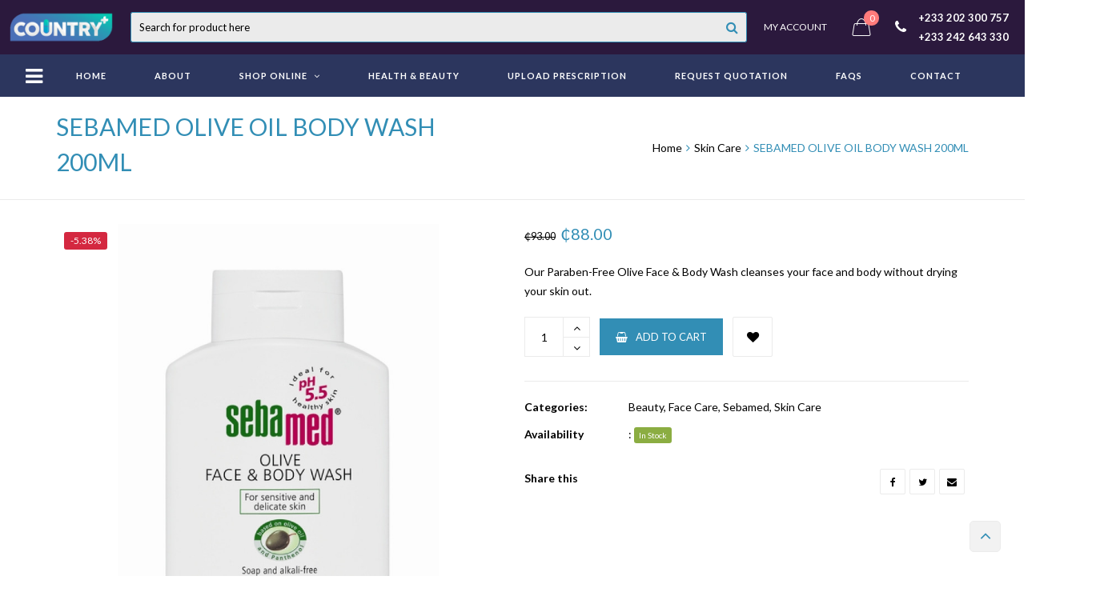

--- FILE ---
content_type: text/html; charset=UTF-8
request_url: https://countrymedicalpharmacy.com/product/sebamed-olive-oil-body-wash-200ml/
body_size: 267778
content:
<!DOCTYPE html>
<html lang="en-US">
<head>
	<meta charset="UTF-8">
	<meta name="viewport" content="width=device-width, initial-scale=1">
	<link rel="profile" href="https://gmpg.org/xfn/11">
	<link rel="pingback" href="https://countrymedicalpharmacy.com/xmlrpc.php">
					<script>document.documentElement.className = document.documentElement.className + ' yes-js js_active js'</script>
				<title>SEBAMED OLIVE OIL BODY WASH 200ML &#8211; Country Medical Pharmacy</title>
<meta name='robots' content='max-image-preview:large' />
	<style>img:is([sizes="auto" i], [sizes^="auto," i]) { contain-intrinsic-size: 3000px 1500px }</style>
	<link rel='dns-prefetch' href='//stats.wp.com' />
<link rel='dns-prefetch' href='//fonts.googleapis.com' />
<link rel="alternate" type="application/rss+xml" title="Country Medical Pharmacy &raquo; Feed" href="https://countrymedicalpharmacy.com/feed/" />
<link rel="alternate" type="application/rss+xml" title="Country Medical Pharmacy &raquo; Comments Feed" href="https://countrymedicalpharmacy.com/comments/feed/" />
<link rel="alternate" type="application/rss+xml" title="Country Medical Pharmacy &raquo; SEBAMED OLIVE OIL BODY WASH 200ML Comments Feed" href="https://countrymedicalpharmacy.com/product/sebamed-olive-oil-body-wash-200ml/feed/" />
<script type="text/javascript">
/* <![CDATA[ */
window._wpemojiSettings = {"baseUrl":"https:\/\/s.w.org\/images\/core\/emoji\/16.0.1\/72x72\/","ext":".png","svgUrl":"https:\/\/s.w.org\/images\/core\/emoji\/16.0.1\/svg\/","svgExt":".svg","source":{"concatemoji":"https:\/\/countrymedicalpharmacy.com\/wp-includes\/js\/wp-emoji-release.min.js?ver=6.8.3"}};
/*! This file is auto-generated */
!function(s,n){var o,i,e;function c(e){try{var t={supportTests:e,timestamp:(new Date).valueOf()};sessionStorage.setItem(o,JSON.stringify(t))}catch(e){}}function p(e,t,n){e.clearRect(0,0,e.canvas.width,e.canvas.height),e.fillText(t,0,0);var t=new Uint32Array(e.getImageData(0,0,e.canvas.width,e.canvas.height).data),a=(e.clearRect(0,0,e.canvas.width,e.canvas.height),e.fillText(n,0,0),new Uint32Array(e.getImageData(0,0,e.canvas.width,e.canvas.height).data));return t.every(function(e,t){return e===a[t]})}function u(e,t){e.clearRect(0,0,e.canvas.width,e.canvas.height),e.fillText(t,0,0);for(var n=e.getImageData(16,16,1,1),a=0;a<n.data.length;a++)if(0!==n.data[a])return!1;return!0}function f(e,t,n,a){switch(t){case"flag":return n(e,"\ud83c\udff3\ufe0f\u200d\u26a7\ufe0f","\ud83c\udff3\ufe0f\u200b\u26a7\ufe0f")?!1:!n(e,"\ud83c\udde8\ud83c\uddf6","\ud83c\udde8\u200b\ud83c\uddf6")&&!n(e,"\ud83c\udff4\udb40\udc67\udb40\udc62\udb40\udc65\udb40\udc6e\udb40\udc67\udb40\udc7f","\ud83c\udff4\u200b\udb40\udc67\u200b\udb40\udc62\u200b\udb40\udc65\u200b\udb40\udc6e\u200b\udb40\udc67\u200b\udb40\udc7f");case"emoji":return!a(e,"\ud83e\udedf")}return!1}function g(e,t,n,a){var r="undefined"!=typeof WorkerGlobalScope&&self instanceof WorkerGlobalScope?new OffscreenCanvas(300,150):s.createElement("canvas"),o=r.getContext("2d",{willReadFrequently:!0}),i=(o.textBaseline="top",o.font="600 32px Arial",{});return e.forEach(function(e){i[e]=t(o,e,n,a)}),i}function t(e){var t=s.createElement("script");t.src=e,t.defer=!0,s.head.appendChild(t)}"undefined"!=typeof Promise&&(o="wpEmojiSettingsSupports",i=["flag","emoji"],n.supports={everything:!0,everythingExceptFlag:!0},e=new Promise(function(e){s.addEventListener("DOMContentLoaded",e,{once:!0})}),new Promise(function(t){var n=function(){try{var e=JSON.parse(sessionStorage.getItem(o));if("object"==typeof e&&"number"==typeof e.timestamp&&(new Date).valueOf()<e.timestamp+604800&&"object"==typeof e.supportTests)return e.supportTests}catch(e){}return null}();if(!n){if("undefined"!=typeof Worker&&"undefined"!=typeof OffscreenCanvas&&"undefined"!=typeof URL&&URL.createObjectURL&&"undefined"!=typeof Blob)try{var e="postMessage("+g.toString()+"("+[JSON.stringify(i),f.toString(),p.toString(),u.toString()].join(",")+"));",a=new Blob([e],{type:"text/javascript"}),r=new Worker(URL.createObjectURL(a),{name:"wpTestEmojiSupports"});return void(r.onmessage=function(e){c(n=e.data),r.terminate(),t(n)})}catch(e){}c(n=g(i,f,p,u))}t(n)}).then(function(e){for(var t in e)n.supports[t]=e[t],n.supports.everything=n.supports.everything&&n.supports[t],"flag"!==t&&(n.supports.everythingExceptFlag=n.supports.everythingExceptFlag&&n.supports[t]);n.supports.everythingExceptFlag=n.supports.everythingExceptFlag&&!n.supports.flag,n.DOMReady=!1,n.readyCallback=function(){n.DOMReady=!0}}).then(function(){return e}).then(function(){var e;n.supports.everything||(n.readyCallback(),(e=n.source||{}).concatemoji?t(e.concatemoji):e.wpemoji&&e.twemoji&&(t(e.twemoji),t(e.wpemoji)))}))}((window,document),window._wpemojiSettings);
/* ]]> */
</script>
<link rel='stylesheet' id='wc-blocks-vendors-style-css' href='https://countrymedicalpharmacy.com/wp-content/plugins/woocommerce/packages/woocommerce-blocks/build/wc-blocks-vendors-style.css?ver=10.4.6' type='text/css' media='all' />
<link rel='stylesheet' id='wc-blocks-style-css' href='https://countrymedicalpharmacy.com/wp-content/plugins/woocommerce/packages/woocommerce-blocks/build/wc-blocks-style.css?ver=10.4.6' type='text/css' media='all' />
<style id='wp-emoji-styles-inline-css' type='text/css'>

	img.wp-smiley, img.emoji {
		display: inline !important;
		border: none !important;
		box-shadow: none !important;
		height: 1em !important;
		width: 1em !important;
		margin: 0 0.07em !important;
		vertical-align: -0.1em !important;
		background: none !important;
		padding: 0 !important;
	}
</style>
<link rel='stylesheet' id='wp-block-library-css' href='https://countrymedicalpharmacy.com/wp-includes/css/dist/block-library/style.min.css?ver=6.8.3' type='text/css' media='all' />
<link rel='stylesheet' id='jquery-selectBox-css' href='https://countrymedicalpharmacy.com/wp-content/plugins/yith-woocommerce-wishlist/assets/css/jquery.selectBox.css?ver=1.2.0' type='text/css' media='all' />
<link rel='stylesheet' id='yith-wcwl-font-awesome-css' href='https://countrymedicalpharmacy.com/wp-content/plugins/yith-woocommerce-wishlist/assets/css/font-awesome.css?ver=4.7.0' type='text/css' media='all' />
<link rel='stylesheet' id='woocommerce_prettyPhoto_css-css' href='//countrymedicalpharmacy.com/wp-content/plugins/woocommerce/assets/css/prettyPhoto.css?ver=3.1.6' type='text/css' media='all' />
<link rel='stylesheet' id='yith-wcwl-main-css' href='https://countrymedicalpharmacy.com/wp-content/plugins/yith-woocommerce-wishlist/assets/css/style.css?ver=3.26.0' type='text/css' media='all' />
<style id='yith-wcwl-main-inline-css' type='text/css'>
.yith-wcwl-share li a{color: #FFFFFF;}.yith-wcwl-share li a:hover{color: #FFFFFF;}.yith-wcwl-share a.facebook{background: #39599E; background-color: #39599E;}.yith-wcwl-share a.facebook:hover{background: #39599E; background-color: #39599E;}.yith-wcwl-share a.twitter{background: #45AFE2; background-color: #45AFE2;}.yith-wcwl-share a.twitter:hover{background: #39599E; background-color: #39599E;}.yith-wcwl-share a.pinterest{background: #AB2E31; background-color: #AB2E31;}.yith-wcwl-share a.pinterest:hover{background: #39599E; background-color: #39599E;}.yith-wcwl-share a.email{background: #FBB102; background-color: #FBB102;}.yith-wcwl-share a.email:hover{background: #39599E; background-color: #39599E;}.yith-wcwl-share a.whatsapp{background: #00A901; background-color: #00A901;}.yith-wcwl-share a.whatsapp:hover{background: #39599E; background-color: #39599E;}
</style>
<link rel='stylesheet' id='wp-components-css' href='https://countrymedicalpharmacy.com/wp-includes/css/dist/components/style.min.css?ver=6.8.3' type='text/css' media='all' />
<link rel='stylesheet' id='wp-preferences-css' href='https://countrymedicalpharmacy.com/wp-includes/css/dist/preferences/style.min.css?ver=6.8.3' type='text/css' media='all' />
<link rel='stylesheet' id='wp-block-editor-css' href='https://countrymedicalpharmacy.com/wp-includes/css/dist/block-editor/style.min.css?ver=6.8.3' type='text/css' media='all' />
<link rel='stylesheet' id='wp-reusable-blocks-css' href='https://countrymedicalpharmacy.com/wp-includes/css/dist/reusable-blocks/style.min.css?ver=6.8.3' type='text/css' media='all' />
<link rel='stylesheet' id='wp-patterns-css' href='https://countrymedicalpharmacy.com/wp-includes/css/dist/patterns/style.min.css?ver=6.8.3' type='text/css' media='all' />
<link rel='stylesheet' id='wp-editor-css' href='https://countrymedicalpharmacy.com/wp-includes/css/dist/editor/style.min.css?ver=6.8.3' type='text/css' media='all' />
<link rel='stylesheet' id='nta_whatsapp-style-css-css' href='https://countrymedicalpharmacy.com/wp-content/plugins/whatsapp-for-wordpress/dist/blocks.style.build.css?ver=6.8.3' type='text/css' media='all' />
<style id='global-styles-inline-css' type='text/css'>
:root{--wp--preset--aspect-ratio--square: 1;--wp--preset--aspect-ratio--4-3: 4/3;--wp--preset--aspect-ratio--3-4: 3/4;--wp--preset--aspect-ratio--3-2: 3/2;--wp--preset--aspect-ratio--2-3: 2/3;--wp--preset--aspect-ratio--16-9: 16/9;--wp--preset--aspect-ratio--9-16: 9/16;--wp--preset--color--black: #000000;--wp--preset--color--cyan-bluish-gray: #abb8c3;--wp--preset--color--white: #ffffff;--wp--preset--color--pale-pink: #f78da7;--wp--preset--color--vivid-red: #cf2e2e;--wp--preset--color--luminous-vivid-orange: #ff6900;--wp--preset--color--luminous-vivid-amber: #fcb900;--wp--preset--color--light-green-cyan: #7bdcb5;--wp--preset--color--vivid-green-cyan: #00d084;--wp--preset--color--pale-cyan-blue: #8ed1fc;--wp--preset--color--vivid-cyan-blue: #0693e3;--wp--preset--color--vivid-purple: #9b51e0;--wp--preset--gradient--vivid-cyan-blue-to-vivid-purple: linear-gradient(135deg,rgba(6,147,227,1) 0%,rgb(155,81,224) 100%);--wp--preset--gradient--light-green-cyan-to-vivid-green-cyan: linear-gradient(135deg,rgb(122,220,180) 0%,rgb(0,208,130) 100%);--wp--preset--gradient--luminous-vivid-amber-to-luminous-vivid-orange: linear-gradient(135deg,rgba(252,185,0,1) 0%,rgba(255,105,0,1) 100%);--wp--preset--gradient--luminous-vivid-orange-to-vivid-red: linear-gradient(135deg,rgba(255,105,0,1) 0%,rgb(207,46,46) 100%);--wp--preset--gradient--very-light-gray-to-cyan-bluish-gray: linear-gradient(135deg,rgb(238,238,238) 0%,rgb(169,184,195) 100%);--wp--preset--gradient--cool-to-warm-spectrum: linear-gradient(135deg,rgb(74,234,220) 0%,rgb(151,120,209) 20%,rgb(207,42,186) 40%,rgb(238,44,130) 60%,rgb(251,105,98) 80%,rgb(254,248,76) 100%);--wp--preset--gradient--blush-light-purple: linear-gradient(135deg,rgb(255,206,236) 0%,rgb(152,150,240) 100%);--wp--preset--gradient--blush-bordeaux: linear-gradient(135deg,rgb(254,205,165) 0%,rgb(254,45,45) 50%,rgb(107,0,62) 100%);--wp--preset--gradient--luminous-dusk: linear-gradient(135deg,rgb(255,203,112) 0%,rgb(199,81,192) 50%,rgb(65,88,208) 100%);--wp--preset--gradient--pale-ocean: linear-gradient(135deg,rgb(255,245,203) 0%,rgb(182,227,212) 50%,rgb(51,167,181) 100%);--wp--preset--gradient--electric-grass: linear-gradient(135deg,rgb(202,248,128) 0%,rgb(113,206,126) 100%);--wp--preset--gradient--midnight: linear-gradient(135deg,rgb(2,3,129) 0%,rgb(40,116,252) 100%);--wp--preset--font-size--small: 13px;--wp--preset--font-size--medium: 20px;--wp--preset--font-size--large: 36px;--wp--preset--font-size--x-large: 42px;--wp--preset--font-family--amazon-ember: amazon-ember;--wp--preset--spacing--20: 0.44rem;--wp--preset--spacing--30: 0.67rem;--wp--preset--spacing--40: 1rem;--wp--preset--spacing--50: 1.5rem;--wp--preset--spacing--60: 2.25rem;--wp--preset--spacing--70: 3.38rem;--wp--preset--spacing--80: 5.06rem;--wp--preset--shadow--natural: 6px 6px 9px rgba(0, 0, 0, 0.2);--wp--preset--shadow--deep: 12px 12px 50px rgba(0, 0, 0, 0.4);--wp--preset--shadow--sharp: 6px 6px 0px rgba(0, 0, 0, 0.2);--wp--preset--shadow--outlined: 6px 6px 0px -3px rgba(255, 255, 255, 1), 6px 6px rgba(0, 0, 0, 1);--wp--preset--shadow--crisp: 6px 6px 0px rgba(0, 0, 0, 1);}:where(body) { margin: 0; }.wp-site-blocks > .alignleft { float: left; margin-right: 2em; }.wp-site-blocks > .alignright { float: right; margin-left: 2em; }.wp-site-blocks > .aligncenter { justify-content: center; margin-left: auto; margin-right: auto; }:where(.is-layout-flex){gap: 0.5em;}:where(.is-layout-grid){gap: 0.5em;}.is-layout-flow > .alignleft{float: left;margin-inline-start: 0;margin-inline-end: 2em;}.is-layout-flow > .alignright{float: right;margin-inline-start: 2em;margin-inline-end: 0;}.is-layout-flow > .aligncenter{margin-left: auto !important;margin-right: auto !important;}.is-layout-constrained > .alignleft{float: left;margin-inline-start: 0;margin-inline-end: 2em;}.is-layout-constrained > .alignright{float: right;margin-inline-start: 2em;margin-inline-end: 0;}.is-layout-constrained > .aligncenter{margin-left: auto !important;margin-right: auto !important;}.is-layout-constrained > :where(:not(.alignleft):not(.alignright):not(.alignfull)){margin-left: auto !important;margin-right: auto !important;}body .is-layout-flex{display: flex;}.is-layout-flex{flex-wrap: wrap;align-items: center;}.is-layout-flex > :is(*, div){margin: 0;}body .is-layout-grid{display: grid;}.is-layout-grid > :is(*, div){margin: 0;}body{padding-top: 0px;padding-right: 0px;padding-bottom: 0px;padding-left: 0px;}a:where(:not(.wp-element-button)){text-decoration: underline;}:root :where(.wp-element-button, .wp-block-button__link){background-color: #32373c;border-width: 0;color: #fff;font-family: inherit;font-size: inherit;line-height: inherit;padding: calc(0.667em + 2px) calc(1.333em + 2px);text-decoration: none;}.has-black-color{color: var(--wp--preset--color--black) !important;}.has-cyan-bluish-gray-color{color: var(--wp--preset--color--cyan-bluish-gray) !important;}.has-white-color{color: var(--wp--preset--color--white) !important;}.has-pale-pink-color{color: var(--wp--preset--color--pale-pink) !important;}.has-vivid-red-color{color: var(--wp--preset--color--vivid-red) !important;}.has-luminous-vivid-orange-color{color: var(--wp--preset--color--luminous-vivid-orange) !important;}.has-luminous-vivid-amber-color{color: var(--wp--preset--color--luminous-vivid-amber) !important;}.has-light-green-cyan-color{color: var(--wp--preset--color--light-green-cyan) !important;}.has-vivid-green-cyan-color{color: var(--wp--preset--color--vivid-green-cyan) !important;}.has-pale-cyan-blue-color{color: var(--wp--preset--color--pale-cyan-blue) !important;}.has-vivid-cyan-blue-color{color: var(--wp--preset--color--vivid-cyan-blue) !important;}.has-vivid-purple-color{color: var(--wp--preset--color--vivid-purple) !important;}.has-black-background-color{background-color: var(--wp--preset--color--black) !important;}.has-cyan-bluish-gray-background-color{background-color: var(--wp--preset--color--cyan-bluish-gray) !important;}.has-white-background-color{background-color: var(--wp--preset--color--white) !important;}.has-pale-pink-background-color{background-color: var(--wp--preset--color--pale-pink) !important;}.has-vivid-red-background-color{background-color: var(--wp--preset--color--vivid-red) !important;}.has-luminous-vivid-orange-background-color{background-color: var(--wp--preset--color--luminous-vivid-orange) !important;}.has-luminous-vivid-amber-background-color{background-color: var(--wp--preset--color--luminous-vivid-amber) !important;}.has-light-green-cyan-background-color{background-color: var(--wp--preset--color--light-green-cyan) !important;}.has-vivid-green-cyan-background-color{background-color: var(--wp--preset--color--vivid-green-cyan) !important;}.has-pale-cyan-blue-background-color{background-color: var(--wp--preset--color--pale-cyan-blue) !important;}.has-vivid-cyan-blue-background-color{background-color: var(--wp--preset--color--vivid-cyan-blue) !important;}.has-vivid-purple-background-color{background-color: var(--wp--preset--color--vivid-purple) !important;}.has-black-border-color{border-color: var(--wp--preset--color--black) !important;}.has-cyan-bluish-gray-border-color{border-color: var(--wp--preset--color--cyan-bluish-gray) !important;}.has-white-border-color{border-color: var(--wp--preset--color--white) !important;}.has-pale-pink-border-color{border-color: var(--wp--preset--color--pale-pink) !important;}.has-vivid-red-border-color{border-color: var(--wp--preset--color--vivid-red) !important;}.has-luminous-vivid-orange-border-color{border-color: var(--wp--preset--color--luminous-vivid-orange) !important;}.has-luminous-vivid-amber-border-color{border-color: var(--wp--preset--color--luminous-vivid-amber) !important;}.has-light-green-cyan-border-color{border-color: var(--wp--preset--color--light-green-cyan) !important;}.has-vivid-green-cyan-border-color{border-color: var(--wp--preset--color--vivid-green-cyan) !important;}.has-pale-cyan-blue-border-color{border-color: var(--wp--preset--color--pale-cyan-blue) !important;}.has-vivid-cyan-blue-border-color{border-color: var(--wp--preset--color--vivid-cyan-blue) !important;}.has-vivid-purple-border-color{border-color: var(--wp--preset--color--vivid-purple) !important;}.has-vivid-cyan-blue-to-vivid-purple-gradient-background{background: var(--wp--preset--gradient--vivid-cyan-blue-to-vivid-purple) !important;}.has-light-green-cyan-to-vivid-green-cyan-gradient-background{background: var(--wp--preset--gradient--light-green-cyan-to-vivid-green-cyan) !important;}.has-luminous-vivid-amber-to-luminous-vivid-orange-gradient-background{background: var(--wp--preset--gradient--luminous-vivid-amber-to-luminous-vivid-orange) !important;}.has-luminous-vivid-orange-to-vivid-red-gradient-background{background: var(--wp--preset--gradient--luminous-vivid-orange-to-vivid-red) !important;}.has-very-light-gray-to-cyan-bluish-gray-gradient-background{background: var(--wp--preset--gradient--very-light-gray-to-cyan-bluish-gray) !important;}.has-cool-to-warm-spectrum-gradient-background{background: var(--wp--preset--gradient--cool-to-warm-spectrum) !important;}.has-blush-light-purple-gradient-background{background: var(--wp--preset--gradient--blush-light-purple) !important;}.has-blush-bordeaux-gradient-background{background: var(--wp--preset--gradient--blush-bordeaux) !important;}.has-luminous-dusk-gradient-background{background: var(--wp--preset--gradient--luminous-dusk) !important;}.has-pale-ocean-gradient-background{background: var(--wp--preset--gradient--pale-ocean) !important;}.has-electric-grass-gradient-background{background: var(--wp--preset--gradient--electric-grass) !important;}.has-midnight-gradient-background{background: var(--wp--preset--gradient--midnight) !important;}.has-small-font-size{font-size: var(--wp--preset--font-size--small) !important;}.has-medium-font-size{font-size: var(--wp--preset--font-size--medium) !important;}.has-large-font-size{font-size: var(--wp--preset--font-size--large) !important;}.has-x-large-font-size{font-size: var(--wp--preset--font-size--x-large) !important;}.has-amazon-ember-font-family{font-family: var(--wp--preset--font-family--amazon-ember) !important;}
:where(.wp-block-post-template.is-layout-flex){gap: 1.25em;}:where(.wp-block-post-template.is-layout-grid){gap: 1.25em;}
:where(.wp-block-columns.is-layout-flex){gap: 2em;}:where(.wp-block-columns.is-layout-grid){gap: 2em;}
:root :where(.wp-block-pullquote){font-size: 1.5em;line-height: 1.6;}
</style>
<link rel='stylesheet' id='foobox-free-min-css' href='https://countrymedicalpharmacy.com/wp-content/plugins/foobox-image-lightbox/free/css/foobox.free.min.css?ver=2.7.35' type='text/css' media='all' />
<link rel='stylesheet' id='ct.sizeguide.css-css' href='https://countrymedicalpharmacy.com/wp-content/plugins/sizeguide/assets/css/ct.sizeguide.css?ver=6.8.3' type='text/css' media='all' />
<link rel='stylesheet' id='ct.sizeguide.style.css-css' href='https://countrymedicalpharmacy.com/wp-content/plugins/sizeguide/assets/css/ct.sizeguide.style1.css?ver=6.8.3' type='text/css' media='all' />
<link rel='stylesheet' id='magnific.popup.css-css' href='https://countrymedicalpharmacy.com/wp-content/plugins/sizeguide/assets/css/magnific.popup.css?ver=6.8.3' type='text/css' media='all' />
<link rel='stylesheet' id='ct.sizeguide.icon.css-css' href='https://countrymedicalpharmacy.com/wp-content/plugins/sizeguide/assets/css/ct.sizeguide.icon.css?ver=6.8.3' type='text/css' media='all' />
<link rel='stylesheet' id='ct.sizeguide.fontawesome.css-css' href='https://countrymedicalpharmacy.com/wp-content/plugins/sizeguide/assets/css/font-awesome.min.css?ver=6.8.3' type='text/css' media='all' />
<link rel='stylesheet' id='ct.sizeguide.fontawesome.iconfield.css-css' href='https://countrymedicalpharmacy.com/wp-content/plugins/sizeguide/assets/css/fa-icon-field.css?ver=6.8.3' type='text/css' media='all' />
<link rel='stylesheet' id='woof-css' href='https://countrymedicalpharmacy.com/wp-content/plugins/woocommerce-products-filter/css/front.css?ver=2.2.9.4' type='text/css' media='all' />
<style id='woof-inline-css' type='text/css'>

.woof_products_top_panel li span, .woof_products_top_panel2 li span{background: url(https://countrymedicalpharmacy.com/wp-content/plugins/woocommerce-products-filter/img/delete.png);background-size: 14px 14px;background-repeat: no-repeat;background-position: right;}
.woof_edit_view{
                    display: none;
                }
</style>
<link rel='stylesheet' id='chosen-drop-down-css' href='https://countrymedicalpharmacy.com/wp-content/plugins/woocommerce-products-filter/js/chosen/chosen.min.css?ver=2.2.9.4' type='text/css' media='all' />
<link rel='stylesheet' id='photoswipe-css' href='https://countrymedicalpharmacy.com/wp-content/plugins/woocommerce/assets/css/photoswipe/photoswipe.min.css?ver=7.9.0' type='text/css' media='all' />
<link rel='stylesheet' id='photoswipe-default-skin-css' href='https://countrymedicalpharmacy.com/wp-content/plugins/woocommerce/assets/css/photoswipe/default-skin/default-skin.min.css?ver=7.9.0' type='text/css' media='all' />
<style id='woocommerce-inline-inline-css' type='text/css'>
.woocommerce form .form-row .required { visibility: visible; }
</style>
<link rel='stylesheet' id='wr-custom-attributes-css' href='https://countrymedicalpharmacy.com/wp-content/plugins/wr-custom-attributes/assets/css/front-end.css?ver=6.8.3' type='text/css' media='all' />
<link rel='stylesheet' id='nta-css-popup-css' href='https://countrymedicalpharmacy.com/wp-content/plugins/whatsapp-for-wordpress/assets/css/style.css?ver=6.8.3' type='text/css' media='all' />
<link rel='stylesheet' id='wr-live-search-css' href='https://countrymedicalpharmacy.com/wp-content/plugins/wr-live-search/assets/css/frontend.css?ver=6.8.3' type='text/css' media='all' />
<link rel='stylesheet' id='font-awesome-css' href='https://countrymedicalpharmacy.com/wp-content/plugins/yith-woocommerce-wishlist/plugin-fw/assets/fonts/font-awesome/font-awesome.min.css?ver=4.7.0' type='text/css' media='all' />
<style id='font-awesome-inline-css' type='text/css'>
[data-font="FontAwesome"]:before {font-family: 'FontAwesome' !important;content: attr(data-icon) !important;speak: none !important;font-weight: normal !important;font-variant: normal !important;text-transform: none !important;line-height: 1 !important;font-style: normal !important;-webkit-font-smoothing: antialiased !important;-moz-osx-font-smoothing: grayscale !important;}
</style>
<link rel='stylesheet' id='scrollbar-css' href='https://countrymedicalpharmacy.com/wp-content/themes/wr-nitro/assets/3rd-party/jquery-scrollbar/jquery.scrollbar.css?ver=6.8.3' type='text/css' media='all' />
<link rel='stylesheet' id='wr-nitro-web-fonts-css' href='https://fonts.googleapis.com/css?family=Lato%3A400%2C700&#038;subset=latin%2Clatin-ext&#038;ver=6.8.3' type='text/css' media='all' />
<link rel='stylesheet' id='wr-nitro-child-style-css' href='https://countrymedicalpharmacy.com/wp-content/themes/wr-nitro-child/style.css?ver=6.8.3' type='text/css' media='all' />
<link rel='stylesheet' id='nivo-lightbox-css' href='https://countrymedicalpharmacy.com/wp-content/themes/wr-nitro/assets/3rd-party/nivo-lightbox/nivo-lightbox.css?ver=6.8.3' type='text/css' media='all' />
<link rel='stylesheet' id='owl-carousel-css' href='https://countrymedicalpharmacy.com/wp-content/themes/wr-nitro/assets/3rd-party/owl-carousel/owl.carousel.min.css?ver=6.8.3' type='text/css' media='all' />
<link rel='stylesheet' id='wr-nitro-woocommerce-css' href='https://countrymedicalpharmacy.com/wp-content/themes/wr-nitro/assets/woorockets/css/woocommerce.css?ver=6.8.3' type='text/css' media='all' />
<link rel='stylesheet' id='wr-nitro-main-css' href='https://countrymedicalpharmacy.com/wp-content/themes/wr-nitro/assets/woorockets/css/main.css?ver=6.8.3' type='text/css' media='all' />
<style id='wr-nitro-main-inline-css' type='text/css'>
body {font-weight: 400;font-size: 100%;letter-spacing: 0px;line-height: 24px;}h1,h2,h3,h4,h5,h6 {letter-spacing: 0px;font-family: "Lato";font-weight: 400;}h1 {font-size: 63px;line-height: 71.964px;}h2 {font-size: 45px;line-height: 50.886px;}h3 {font-size: 31px;line-height: 35.982px;}h4 {font-size: 22px;line-height: 25.452px;}h5 {font-size: 16px;line-height: 21.6px;}h6 {font-size: 11px;line-height: 12.726px;}.format-quote .quote-content,blockquote {font-family: "Lato";}@media only screen and (min-width: 1024px) {.offset {position: relative;padding: 0px;}.offset:after {border-width: 0px;border-color: #ffffff;}.woocommerce-demo-store.offset {padding-top: 52px;}.woocommerce-demo-store.offset .demo_store {top: 0px;}.admin-bar.woocommerce-demo-store.offset .demo_store {top: 32px;}.mfp-wrap {top: 10px;height: calc(100% - 20px);}.admin-bar .mfp-wrap {top: 42px;height: calc(100% - 52px);}}.row {margin-left: -15px;margin-right: -15px;}.main-content, .primary-sidebar {padding-left: 15px;padding-right: 15px;}.primary-sidebar .widget {margin-bottom: 30px;}@media screen and (max-width: 800px) {.style-4 .p-single-images .product__badge {right: 15px;}}.container {max-width: 1170px;}@media screen and (max-width: 1024px) {.container {max-width: 100% !important;}}.site-title {padding-top: 15px;padding-bottom: 15px;background-color: #ffffff;color: #328eb5;}.site-title .breadcrumbs a,.woocommerce-breadcrumb a {color: #000000;}.site-title .breadcrumbs a:hover,.woocommerce-breadcrumb a:hover {color: #328eb5;}.site-title h1 {font-size: 30px;line-height: 44px;color: #328eb5;}.site-title .desc {font-size: px;line-height: px;}.post-title {padding-top: 100px;padding-bottom: 100px;}.post-title .entry-title {font-size: 45px;line-height: 45px;}#shop-main .products.grid-layout:not(.boxed),#shop-main .products.grid-layout.item-style-6 {margin: 0 -15px;}#woof_results_by_ajax .products {width: calc(100% + 30px);}#shop-main .products.grid-layout .product {padding: 15px;}#shop-sidebar .widget {margin-bottom: 30px;}@media (min-width: 769px) {#shop-main .products.grid-layout .product:nth-child(4n+1) {clear: both;}}@media (max-width: 768px) {#shop-main .products.grid-layout .product:nth-child(2n+1) {clear: both;}}#shop-main .products.masonry-layout {margin: 0 -15px;}#shop-main .products.masonry-layout .product {padding: 15px ;}#shop-main .products.masonry-layout.item-style-4 .product {padding-bottom: 10px;}.product__image.mask .mask-inner { background: rgba(0, 0, 0, 0.7) }.page-content .main-content {width: 100%;}.blog .main-content {width: 100%;}.single-attachment .main-content,.single-post .main-content {width: 100%;}.b-single .entry-content {margin: 0 auto !important;max-width: 750px;}.archive #shop-sidebar,.archive-sidebar {width: 300px;}.archive #shop-main,.archive-shop {width: calc(100% - 300px);}.style-2 #shop-detail {width: 100%;}.nitro-gallery > .row {margin-left: -15px;margin-right: -15px;}.nitro-gallery .gallery-list .item {padding: 15px;}.archive .galleries .grid figure:nth-child(4n+1) {clear: both;}.archive .galleries > .row {margin: -15px;}.archive .galleries figure.hentry {padding: 15px;}.footer {background-color: #2c365e;}.footer .top {color: #ffffff;}.footer .top h1, .footer .top h2, .footer .top h3, .footer .top h4, .footer .top h5, .footer .top h6, .footer .widget_rss .widget-title a {color: #328eb5;}.footer .bot {background-color: #2c365e;color: #ffffff;} .footer .top a { color: #ffffff; } .footer .top a:hover { color: #328eb5; } .footer .bot a { color: #ffffff; } .footer .bot a:hover { color: #328eb5; }.error404 .wrapper {background-color:#f7f7f7;background-size:auto;background-position:center center;background-attachment:scroll;background-repeat:no-repeat;}.error404 .heading-404 * {font-size: 88px;line-height: 88px;color: #292929;font-weight: bold;}.widget-style-2 .widget {}.woof_container_inner > h4,.widget-style-2 .widget .widget-title {border-bottom: 1px solid #ebebeb;}.widget-style-1 .widget .widget-title {padding-bottom: 10px;}.meta-color,.entry-meta,.entry-meta a,.entry-meta span a,.entry-meta i,.sc-product-package .p-package-cat a,.widget li .info,blockquote,.b-single .single-nav > div > span,time, .irs-grid-text,.irs-min, .irs-max {color: #000000;}::-webkit-input-placeholder {color: #000000;}:-moz-placeholder {color: #000000;}::-moz-placeholder {color: #000000;}:-ms-input-placeholder {color: #000000;}.irs-grid-pol, .irs-from, .irs-to, .irs-single {background: #000000;}.nitro-line,.nitro-line > *,.nitro-line .yith-wcwl-add-to-wishlist a,.btb,select:not(.cate-search),ul li,input:not([type="submit"]):not([type="button"]):not(.submit):not(.button):not(.extenal-bdcl),.p-single-action .yith-wcwl-add-to-wishlist div a,textarea,table, th, td,.woocommerce-cart th,.woocommerce-cart td,blockquote,.quantity .btn-qty a:first-child,.widget ul li,.b-masonry .entry-meta,.comments-area .comment-form p,.woocommerce-cart .cart-collaterals section,.style-1 .woocommerce-tabs .tabs,.style-2 .clean-tab *:not(.submit),.style-3 .accordion-tabs > div,.style-3 .accordion-tabs,.style-4 .woocommerce-tabs .tabs li:not(:last-child),.default-tab .woocommerce-tabs .tabs,.woocommerce-page input[type="checkbox"] + label:before,#checkout_timeline,.timeline-horizontal,.page-numbers li span:not(.dots),.page-numbers li a:hover,.style-3 ul.page-numbers,.sc-product-package ul li,.woocommerce-cart .woocommerce > form,.woocommerce-page .form-container,.woocommerce-checkout .form-row input.input-text,.woocommerce-checkout .select2-container,.woocommerce-page .select2-container .select2-choice,.woocommerce-page .select2-drop-active,.grid.boxed.pag-number .product,.default-tab .woocommerce-tabs .wc-tabs > li,.vc_tta-tabs .vc_tta-tabs-container .vc_tta-tab,.wr-pricing-table.style-1 .pricing-item .inner,.wr-pricing-table.style-1 .pricing-item .pricing-header,.wr-pricing-table.style-3 .pricing-item .inner,.wr-pricing-table.style-4 .pricing-item .inner,.quickview-modal .info div[itemprop="description"],.quickview-modal .info .quickview-button, .quickview-modal .info .p-meta,.sc-product-package .product__btn_cart,.woocommerce .wishlist_table td.product-add-to-cart a.product__btn_cart,.pagination.wc-pagination .page-ajax a,.style-3 .accordion-tabs .panel,.style-2 .woocommerce-tabs div .panel,.woocommerce-cart .cart-collaterals .coupon,.vc_toggle, .vc_toggle.vc_toggle_active .vc_toggle_title,.wr-pricing-table.style-2 .pricing-item .pricing-footer,.wr-custom-attribute li:not(.selected) a,.wr-custom-attribute.color-picker li a:after,.wr-pricing-table.style-2 .pricing-item .pricing-footer,.chosen-container-multi .chosen-choices,.chosen-container .chosen-drop,.woof_redraw_zone .irs-slider,.woof_list_label .woof_label_term,.woof_label_count,.woof_sid_auto_shortcode, .woof_show_auto_form, .woof_hide_auto_form,.booking-pricing-info,.grid.boxed.pag-number:not(.sc-product):not(.sc-products) .product,.sc-products.grid-boxed-layout .product,.group-quantity .product__btn_cart {border-color: #ebebeb !important;}.sc-cat-list ul li ul {border-color: #ebebeb;}.sc-testimonials.style-2 .arrow,.sc-cat-list ul li a {border-bottom-color: #ebebeb !important;}.woocommerce-checkout #checkout_timeline li:not(:last-child):after,.vc_tta-tabs.vc_tta-style-style-7 .vc_tta-tabs-container:before,.vc_tta-tabs.vc_tta-style-style-4 .vc_tta-tabs-container .vc_tta-tab:before,.vc_tta-tabs.vc_tta-style-style-6 .vc_tta-tabs-container .vc_tta-tab:before,.vc_tta-tabs.vc_tta-style-style-2 .vc_tta-tabs-container:before,.wr-pricing-table .style-1 .pricing-item .units:before,.wr-pricing-table .style-3 .pricing-item .units:before,.widget_price_filter .ui-slider {background-color: #ebebeb;}select,textarea,.chosen-container-multi .chosen-choices,input:not([type="submit"]):not([type="button"]):not(.submit):not(.button),.woocommerce-checkout .select2-container,.select2-container .select2-choice,.select2-results .select2-highlighted,.select2-search {background-color: rgba(50, 142, 181, 0.49);}.overlay_bg,.wr-mobile.woocommerce-page.archive .wrapper,.default-tab .woocommerce-tabs .wc-tabs > li a:hover,.default-tab .woocommerce-tabs .wc-tabs > li.active a,.widget ul li .count,.style-1 .woocommerce-tabs,.b-classic.boxed .post,.style-2 .woocommerce-tabs #comments .comment-text,.style-3 .woocommerce-tabs #comments .comment-text,.style-4 .woocommerce-tabs #comments .comment-text,.vc_progress_bar.style-1 .vc_single_bar,.vc_progress_bar.style-1 .vc_single_bar .vc_bar:before,.vc_progress_bar .vc_single_bar,.wr-pricing-table.style-2 .pricing-item .inner,.wr-pricing-table.style-3 .pricing-item .price-value,.wr-pricing-table.style-4 .pricing-item .inner:hover,[class*="b-"].default .entry-cat a,.widget .tagcloud a,.galleries .grid .item-inner,.single-gallery .wr-nitro-carousel .owl-dots > div span,.pagination.wc-pagination .page-ajax a,.entry-thumb i.body_bg:hover,.irs-min, .irs-max,.search-results .search-item,.woof_list_label .woof_label_term {background-color: #f2f2f2;}.vc_progress_bar.style-1 .vc_single_bar {border-color: #f2f2f2;}.style-2 .woocommerce-tabs #comments .comment_container:before,.style-3 .woocommerce-tabs #comments .comment_container:before,.style-4 .woocommerce-tabs #comments .comment_container:before,.comments-area .comment-list .comment-content-wrap:before,.b-classic.small.boxed .entry-thumb:before {border-right-color: #f2f2f2;}.rtl .b-classic.small.boxed .entry-thumb:before {border-left-color: #f2f2f2;}.sc-product-package ul li:before {color: #f2f2f2;}body .wrapper,.body_bg,.single-mobile-layout .p-single-info.fixed .p-single-action,.single-mobile-layout.product-type-variable .p-single-info.fixed .single_variation_wrap,.single-mobile-layout .wishlist-btn a,[class*="b-"].boxed .entry-cat a,.b-zigzag.default .entry-cat a,.wr-pricing-table.style-1 .pricing-item .inner,.select2-results,.product-btn-right .product__btn,.product-btn-center:not(.btn-inside-thumbnail) .product__action a,.nivo-lightbox-theme-default.nivo-lightbox-overlay,.style-1 .woocommerce-tabs #comments .comment-text,.woof_redraw_zone .irs-slider,.woof_redraw_zone .irs-bar,.style-5 .woocommerce-tabs #comments .comment-text,.style-2 .woocommerce-tabs.accordion-tabs #comments .comment-text {background-color: #ffffff;}.style-2 .woocommerce-tabs.accordion-tabs #comments .comment_container:before,.style-5 .woocommerce-tabs #comments .comment_container:before,.style-1 .woocommerce-tabs #comments .comment_container:before {border-right-color: #ffffff;}.sc-testimonials.style-2 .arrow span {border-bottom-color: #ffffff;}.body_bg_text,.irs-from, .irs-to, .irs-single {color: #ffffff;}body,.body_color,.entry-cat a,.p-meta a,.port-content .hentry .title .cat,.port-content .hentry .title .cat a,.nitro-member.style-1 .social a,.nitro-member.style-3 .social a,.select2-results li,.woocommerce-cart .shop_table .product-price .amount,.woocommerce-cart .cart_totals .cart-subtotal .amount,.color-dark,.icon_color,.icon_color * i,.single-mobile-layout .addition-product .add_to_cart_button i,.price del,.price del .amount,.star-rating:before,.wc-switch a.active,.select2-container .select2-choice,.single-gallery .wr-nitro-carousel .owl-dots > div.active span,.pagination.wc-pagination .page-ajax a,.nivo-lightbox-theme-default .nivo-lightbox-nav:before,.vc_toggle .vc_toggle_title .vc_toggle_icon:before,.vc_progress_bar.style-1 .vc_single_bar .vc_label > span,.wr-product-share h3,.woof_show_auto_form,.woocommerce-checkout .shop_table .cart-subtotal .amount,.woocommerce-checkout .shop_table .cart_item .amount,.style-5:not(.downloadable) .p-single-action .cart .wishlist-btn .tooltip {color: #000000;}.single-gallery .wr-nitro-carousel .owl-dots > div.active span,.single-gallery .wr-nitro-carousel .owl-dots > div:hover span,.woof_redraw_zone .irs-slider:after,.woof_redraw_zone .irs-line-left,.woof_redraw_zone .irs-line-right,.woof_redraw_zone .irs-line-mid {background-color: #000000;}.wr-nitro-carousel .owl-dots .owl-dot span {border-color: #000000;}.select2-container .select2-choice .select2-arrow b:after {border-top-color: #000000;}h1,h2,h3,h4,h5,h6,.heading-color,.heading-color > a,.entry-title,.entry-title a,.title a,[class*="title"] > a,.product__title a,.vc_tta-container .vc_tta.vc_general .vc_tta-tab > a,.wr-pricing-table .pricing-item .price-value,.woocommerce-checkout .shop_table th.product-name,.woocommerce-checkout .payment_methods li label,a:hover,.widget ul li a,.entry-meta a:hover,.hover-primary:hover,.vc_toggle .vc_toggle_title .vc_toggle_icon:hover:before,.vc_progress_bar.style-1 .vc_single_bar .vc_label {color: #328eb5;}.heading-bg,.widget_price_filter .ui-slider > *,.wr-pricing-table.style-3 .pricing-item .units:before  {background-color: #328eb5;}.widget_price_filter .ui-slider-handle {border-color: #328eb5;}.wr-btn,.button,button[class*="button"],.submit,input[type="submit"],a.button_sg,.yith-woocompare-widget a.compare {display: inline-block;text-align: center;white-space: nowrap;font-size: 13px;height: 50px;line-height: 46px;letter-spacing: 0px;padding: 0 20px;border: 2px solid;border-radius: 2px;text-transform: uppercase;}.p-single-action .actions-button a {line-height: 48px;height: 50px;width: 50px;}.plus-minus-button input {    height: 50px;}.qty-suffix {    line-height: 48px;        margin: 10px 10px 0 0 !important;}.quantity input[type="number"],.auction-ajax-change .quantity input {line-height: 46px;height: 48px;width: 48px;}.quantity {width: 82px;}.style-5:not(.downloadable) .p-single-action .cart .wishlist-btn {width: calc(100% - 92px);width: -webkit-calc(100% - 92px);margin-right: 0;}.quantity .btn-qty a {height: 25px;line-height: 25px;}.woocommerce-wishlist button[class*="button"],.woocommerce-wishlist .button {height: 50px !important;line-height: 46px !important;padding: 0 20px !important;border: 2px solid !important;border-radius: 2px !important;}.wr-btn-solid, .button, button[class*="button"], .submit, input[type="submit"]:not(.wr-btn-outline), a.button_sg, .yith-woocompare-widget a.compare {background-color: #328eb5;color: #fff;}.wr-btn-solid:hover, .button:hover, button[class*="button"]:hover, .submit:hover, input[type="submit"]:not(.wr-btn-outline):not([disabled]):hover, .yith-woocompare-widget a.compare:hover {background-color: #0bb6b2;color: #fff;} .wr-btn.wr-btn-outline, .woocommerce-checkout .timeline-horizontal input.button.alt.prev, .sc-product-package .product__btn_cart, .woocommerce .wishlist_table td.product-add-to-cart a.product__btn_cart { background-color: rgba(255, 255, 255, 0);  color: #323232; }.wr-btn.wr-btn-outline:hover, .woocommerce-checkout .timeline-horizontal input.button.alt.prev:hover, .sc-product-package .product__btn_cart:hover, .woocommerce .wishlist_table td.product-add-to-cart a.product__btn_cart:hover {background-color: #222;color: #ffffff;}.sc-product-package .product__btn_cart,.woocommerce .wishlist_table td.product-add-to-cart a.product__btn_cart,.list .product__action > div a,.p-single-action .product__compare > a,.p-single-action .yith-wcwl-add-to-wishlist a {border-radius: 2px;}#wr-back-top > a {width: 39px;height: 39px;line-height: 34px;font-size: 22px;border-radius: 5px;}#wr-back-top > a:hover {color: #fff !important;}.site-title {border-bottom: 1px solid #ebebeb;}.mm-container > ul > li {    margin: 0;}.site-navigator .categories {margin-left: 30px;}.categories .mm-container .menu-item-link,.mm-container .mm-last-row .menu-item-link {padding: 0 15px;}body:not(.home) .hidden.menu-item {display: block !important;background: #95bc39;}body:not(.home) .hidden.menu-item .mm-container-outer {box-shadow: none;border: 1px solid #e5e5e5;border-top: 3px solid #95bc39;}body:not(.home) .hidden.menu-item > a {color: #fff !important;}.sc-cat-list ul a {color: #363636;text-transform: uppercase;font-size: 12px;}.sc-cat-list ul a:hover {color: #95bc39;}.sc-subscribe-form {float: right;}.sc-subscribe-form input[type="email"] {margin-right: 20px;    padding-left: 0;background: none !important;}.widget-title {font-size: 13px;text-transform: uppercase;letter-spacing: 1px;font-weight: bold;}.hb-search.boxed.has-category-outer .cate-search {font-size: 10px;color: #363636;text-transform: uppercase;font-weight: bold;}.mm-container-outer {border-bottom: 3px solid #95bc39;}.btn-browser-all a {background: #95bc39;    color: #fff !important;    text-align: center;    margin: 20px;    font-weight: bold !important;}.footer .top .widget ul li {margin-top: 10px;}.footer .top .top-inner {padding: 60px 0 !important;border-top: 1px solid #e5e5e5;}.footer .top {padding: 0;}.footer .bot {padding: 30px 0 !important;}@media (max-width: 1024px) {.wr-mobile .site-title {padding-top: 20px;min-height: 150px;}}@media (max-width: 568px) {.footer .bot .info > div {display: block;}}.rtl .vc_custom_heading {    text-align: right !important;}#rower {    overflow: visible;    z-index: 1;    /*box-shadow: 5px 5px 5px #b4b4b4;*/    /*width: 80%;*/}#rower2 {    overflow: visible;    z-index: 1;    /*box-shadow: 5px 5px 5px #b4b4b4;*/    /*width: 80%;*/}a,.hover-main:hover,.mfp-close:hover,.format-audio .mejs-controls .mejs-time-rail .mejs-time-current,.post-title.style-2 a:hover,.b-single .post-tags a:hover,.port-cat a.selected,.port-content .hentry .action a:hover,.port-single .hentry .thumb .mask a:hover,.color-primary,.wc-switch a:hover,#p-preview .owl-buttons *:hover,.product__price .amount,.p-single-images .p-gallery .owl-buttons > *:hover,.woocommerce-cart .shop_table .cart_item:hover .remove:hover,.woocommerce-cart .shop_table .product-name a:hover,.woocommerce-cart .quantity .btn-qty a:hover,.woocommerce-cart .shop_table tbody .product-subtotal,.amount,[class*="title"]:hover > a,.widget .product-title:hover > a,.widget ul li a:hover,.widget-search button:hover,[class*="product"] ins,.woocommerce-account .user-link a:hover,.woocommerce-checkout #checkout_timeline.text li.active,.sc-social-network .info.outside a:hover,.vc_tta-container .vc_tta-tabs .vc_tta-tabs-container .vc_tta-tab.vc_active > a,.vc_tta-container .vc_tta-tabs .vc_tta-tabs-container .vc_tta-tab:hover > a,.page-numbers li span:not(.dots), .page-numbers li a:hover,.hb-minicart .mini_cart_item .info-item .title-item a:hover,.widget_shopping_cart_content .total .amount,.hb-minicart .action-top-bottom .quickview-outer .edit-cart:hover:before,.hb-minicart .action-top-bottom .remove-outer .remove:hover:before,.hb-cart-outer .dark-style .widget_shopping_cart_content .buttons .wc-forward:hover,.entry-cat a:hover,.style-2 .clean-tab .tabs li.active a,.style-2 .clean-tab .tabs li a:hover,.nitro-member .social a:hover,.maintenance.maintenance-style-2 .wr-countdown > div > div,.icon_color:hover,.icon_color > *:hover i,.gallery-fullscreen .wr-nitro-carousel .owl-nav > div:hover,.woocommerce .wishlist_table .remove-product:hover,.product__title a:hover,.star-rating span:before,.product__action-bottom > .product__btn:hover,.woocommerce-tabs .active a.tab-heading,.vc_toggle .vc_toggle_title:hover > *,.filters a.selected,.woof_label_count,.widget_nav_menu .current-menu-item a,.yith-wcwl-wishlistexistsbrowse.show i, .yith-wcwl-wishlistaddedbrowse.show i {color: #328eb5;}.loader,.style-2 .clean-tab .woocommerce-tabs .tabs li.active a,.style-3 .page-numbers li span:not(.dots),.style-3 .page-numbers li a:hover,.wr-nitro-carousel .owl-dots .owl-dot:hover span,.wr-nitro-carousel .owl-dots .owl-dot.active span,.p-single-images .flex-control-paging li a:hover,.p-single-images .flex-control-paging li .flex-active,.woof_list_label li .woof_label_term:hover,.woof_list_label li .woof_label_term.checked,#wr-back-top > a:hover {border-color: #328eb5 !important;}.sc-cat-list ul li a:hover,.wr-onepage-nav a span:before,.vc_toggle.vc_toggle_active,.sc-cat-list ul li ul {border-left-color: #328eb5;}.rtl .sc-cat-list ul li a:hover {border-right-color: #328eb5;}.bg-primary,.hover-bg-primary:hover,.product_list_widget .remove:hover,.sc-product-package .p-package-cart .button:hover,.sc-product-button a:hover,.sc-product-button.light .button span.tooltip:hover,.hb-minicart .action-top-bottom .edit-form-outer .edit-btn,.style-1 .woocommerce-tabs .tabs li.active a:before,.vc_tta-tabs.vc_tta-style-style-2 .vc_tta-tabs-container .vc_tta-tab:before,.vc_tta-tabs.vc_tta-style-style-3 .vc_tta-tabs-container .vc_tta-tab:before,.vc_tta-tabs.vc_tta-style-style-7 .vc_tta-tabs-container .vc_tta-tab:before,.woof_container_inner > h4:before,.widget-style-2 .widget .widget-title:before,.widget-style-3 .widget .widget-title:before,.wr-onepage-nav a span,.wr-nitro-carousel .owl-dots .owl-dot.active span,.wr-nitro-carousel .owl-dots .owl-dot:hover span,.p-single-images .flex-control-paging li a.flex-active,.p-single-images .flex-control-paging li a:hover,.woof_list_label li .woof_label_term:hover,.woof_list_label li .woof_label_term.checked,.page-links a:hover,.page-links a:focus,.woocommerce-account .form-container .woocommerce-MyAccount-navigation li.is-active:after,.wr-pricing-table.style-1 .pricing-item .units:before {background-color: #328eb5;} .header  {background-color:#ffffff;border-radius:0px;}.header .hb-s1i1 img{max-width: 130px}.hb-s1i1{border-radius:0px;color:#333333;font-size:20px;font-weight:400;letter-spacing:0px;line-height:30px;padding-bottom:2px;padding-left:2px;padding-right:2px;padding-top:2px;}.header .hb-s1i3{background-color:#ffffff;border-radius:5px;}.header .hb-s1i3 .open:hover{color:#328eb5}.header .hb-s1i3 .open{color:#328eb5;font-size:16px;}.hb-s1i3 .txt-livesearch{ width: 770px !important }.header .element-item.hb-s1i4{border-radius:0px;margin-left:5px;margin-right:5px;padding-bottom:10px;padding-left:5px;padding-right:5px;padding-top:10px;}.hb-s1i4,.hb-s1i4 a{font-family:Lato;font-size:12px;font-weight:400;letter-spacing:0px;line-height:14px;text-transform:uppercase;}.hb-s1i4.site-navigator-outer a,.hb-s1i4.site-navigator-outer .menu-more .icon-more,.hb-s1i4.site-navigator-outer .menu-breadcrumbs{color: #ffffff}.hb-s1i4.site-navigator-outer .menu-more .icon-more .wr-burger-menu:before{background: #ffffff}.hb-s1i4.site-navigator-outer .menu-more .icon-more .wr-burger-menu:after{border-top-color: #ffffff; border-bottom-color: #ffffff}.hb-s1i4 .menu-default ul a,.hb-s1i4 .mm-container,.hb-s1i4 .mm-container a{font-style:normal;text-decoration:none;text-transform:none;font-weight:400;}.hb-s1i4.site-navigator-outer li.menu-default ul{width:220px}.header .hb-s1i4 .site-navigator > .menu-item > .menu-item-link,.header .hb-s1i4 .site-navigator > li.menu-item-language > a { padding-left: 11px; padding-right: 11px}.hb-s1i4.underline-hover .site-navigator > li:hover > .menu-item-link:after,.hb-s1i4.underline-hover .site-navigator > .current-menu-ancestor > .menu-item-link:after,.hb-s1i4.underline-hover .site-navigator > .current-menu-item > .menu-item-link:after { width: calc(100% - 22px); width: -webkit-calc(100% - 22px) } .hb-s1i4.site-navigator-outer li.menu-default ul a,.hb-s1i4.site-navigator-outer .menu-more .nav-more .site-navigator > .menu-item > .menu-item-link,.hb-s1i4 .mm-container-outer a{ color: #ffffff}.hb-s1i4 .mm-container .title-column { font-size: 15px}.hb-s1i4.site-navigator-outer li.menu-item:hover > .menu-item-link,.hb-s1i4 .site-navigator > .current-menu-ancestor > .menu-item-link,.hb-s1i4 .site-navigator > .current-menu-item > .menu-item-link,.hb-s1i4.site-navigator-outer .menu-more .nav-more .site-navigator li.menu-item:hover > .menu-item-link,.hb-s1i4.site-navigator-outer .menu-item-link:hover,.header.vertical-layout .text-layout .hb-s1i4.site-navigator-outer.animation-vertical-accordion .active-accordion > .menu-item-link,.hb-menu-outer .animation-vertical-accordion.hb-s1i4.site-navigator-outer.animation-vertical-accordion .active-accordion > .menu-item-link,.hb-s1i4 .mm-container-outer .menu-item-link:hover,.hb-s1i4.site-navigator-outer .menu-breadcrumbs .element-breadcrumbs:not(:last-child) span:hover { color:#328eb5}.hb-s1i4.site-navigator-outer .site-navigator > li > .menu-item-link:hover:after,.hb-s1i4.site-navigator-outer .site-navigator > li:hover > .menu-item-link:after,.hb-s1i4 .site-navigator > .current-menu-ancestor > .menu-item-link:after,.hb-s1i4 .site-navigator > .current-menu-item > .menu-item-link:after,.hb-s1i4.site-navigator-outer .site-navigator > li.active-accordion > .menu-item-link:after{border-bottom-color:#328eb5}.hb-s1i4.site-navigator-outer .site-navigator > li > .menu-item-link:after,.hb-s1i4.site-navigator-outer .site-navigator > li.active-accordion > .menu-item-link:after{border-bottom-width: 1px;border-bottom-style: solid ;} .hb-s1i5 .mini-price .amount{color:#328eb5}.hb-s1i5{border-radius:0px;padding-bottom:10px;padding-left:10px;padding-right:10px;padding-top:10px;}.hb-s1i5 .cart-control i{ color: #ffffff; font-size: 24px }.hb-s1i5:hover .cart-control > i{ color: #ffffff }.hb-s1i6{border-radius:0px;padding-bottom:10px;padding-left:20px;padding-right:5px;padding-top:10px;}.hb-s1i7{border-radius:0px;padding-bottom:10px;padding-left:10px;padding-right:10px;padding-top:10px;} .header .section-1{background-color:#2b193d;border-radius:0px;padding-left:10px;padding-right:10px;}.header .section-1 .container{border-radius:0px;max-width:1500px;}.hb-s2i2 .icon-sidebar{color:#ffffff;font-size:25px}.hb-s2i2 .icon-sidebar:hover{color:#ffffff}.hb-s2i2-inner.animation-sidebar{background-position:center center;background-repeat:no-repeat;background-size:cover;text-transform:none;width:400px;}@media (max-width: 440px) {.hb-s2i2-inner.animation-sidebar{ width: calc(100% - 40px) } } .hb-s2i2{border-radius:0px;padding-bottom:10px;padding-left:10px;padding-right:10px;padding-top:10px;}.header .element-item.hb-s2i4{border-radius:0px;margin-bottom:-1px;margin-left:-25px;padding-bottom:0px;padding-left:10px;padding-right:10px;padding-top:0px;}.hb-s2i4,.hb-s2i4 a{font-family:Lato;font-size:11px;font-weight:700;letter-spacing:1px;line-height:34px;text-transform:uppercase;}.hb-s2i4.site-navigator-outer a,.hb-s2i4.site-navigator-outer .menu-more .icon-more,.hb-s2i4.site-navigator-outer .menu-breadcrumbs{color: #ffffff}.hb-s2i4.site-navigator-outer .menu-more .icon-more .wr-burger-menu:before{background: #ffffff}.hb-s2i4.site-navigator-outer .menu-more .icon-more .wr-burger-menu:after{border-top-color: #ffffff; border-bottom-color: #ffffff}.hb-s2i4 .menu-default ul a,.hb-s2i4 .mm-container,.hb-s2i4 .mm-container a{font-size:12px;font-style:normal;text-decoration:none;text-transform:uppercase;font-weight:400;}.hb-s2i4.site-navigator-outer li.menu-default ul{width:220px}.header .hb-s2i4 .site-navigator > .menu-item > .menu-item-link,.header .hb-s2i4 .site-navigator > li.menu-item-language > a { padding-left: 30px; padding-right: 30px}.hb-s2i4.underline-hover .site-navigator > li:hover > .menu-item-link:after,.hb-s2i4.underline-hover .site-navigator > .current-menu-ancestor > .menu-item-link:after,.hb-s2i4.underline-hover .site-navigator > .current-menu-item > .menu-item-link:after { width: calc(100% - 60px); width: -webkit-calc(100% - 60px) } .hb-s2i4.site-navigator-outer li.menu-default ul a,.hb-s2i4.site-navigator-outer .menu-more .nav-more .site-navigator > .menu-item > .menu-item-link,.hb-s2i4 .mm-container-outer a{ color: #000000}.hb-s2i4 .mm-container .title-column { font-size: 15px}.hb-s2i4.site-navigator-outer li.menu-item:hover > .menu-item-link,.hb-s2i4 .site-navigator > .current-menu-ancestor > .menu-item-link,.hb-s2i4 .site-navigator > .current-menu-item > .menu-item-link,.hb-s2i4.site-navigator-outer .menu-more .nav-more .site-navigator li.menu-item:hover > .menu-item-link,.hb-s2i4.site-navigator-outer .menu-item-link:hover,.header.vertical-layout .text-layout .hb-s2i4.site-navigator-outer.animation-vertical-accordion .active-accordion > .menu-item-link,.hb-menu-outer .animation-vertical-accordion.hb-s2i4.site-navigator-outer.animation-vertical-accordion .active-accordion > .menu-item-link,.hb-s2i4 .mm-container-outer .menu-item-link:hover,.hb-s2i4.site-navigator-outer .menu-breadcrumbs .element-breadcrumbs:not(:last-child) span:hover { color:#328eb5}.hb-s2i4.site-navigator-outer .site-navigator > li > .menu-item-link:hover:after,.hb-s2i4.site-navigator-outer .site-navigator > li:hover > .menu-item-link:after,.hb-s2i4 .site-navigator > .current-menu-ancestor > .menu-item-link:after,.hb-s2i4 .site-navigator > .current-menu-item > .menu-item-link:after,.hb-s2i4.site-navigator-outer .site-navigator > li.active-accordion > .menu-item-link:after{border-bottom-color:#328eb5}.hb-s2i4.site-navigator-outer .site-navigator > li > .menu-item-link:after,.hb-s2i4.site-navigator-outer .site-navigator > li.active-accordion > .menu-item-link:after{border-bottom-width: 3px;border-bottom-style: solid ;}  .header .section-2{background-color:#2c365e;border-radius:0px;}.header .section-2 .container{border-radius:0px;max-width:1270px;}
</style>
<script type="text/template" id="tmpl-variation-template">
	<div class="woocommerce-variation-description">{{{ data.variation.variation_description }}}</div>
	<div class="woocommerce-variation-price">{{{ data.variation.price_html }}}</div>
	<div class="woocommerce-variation-availability">{{{ data.variation.availability_html }}}</div>
</script>
<script type="text/template" id="tmpl-unavailable-variation-template">
	<p>Sorry, this product is unavailable. Please choose a different combination.</p>
</script>
<script type="text/javascript" src="https://countrymedicalpharmacy.com/wp-includes/js/dist/hooks.min.js?ver=4d63a3d491d11ffd8ac6" id="wp-hooks-js"></script>
<script type="text/javascript" src="https://stats.wp.com/w.js?ver=202604" id="woo-tracks-js"></script>
<script type="text/javascript" src="https://countrymedicalpharmacy.com/wp-includes/js/jquery/jquery.min.js?ver=3.7.1" id="jquery-core-js"></script>
<script type="text/javascript" src="https://countrymedicalpharmacy.com/wp-includes/js/jquery/jquery-migrate.min.js?ver=3.4.1" id="jquery-migrate-js"></script>
<script type="text/javascript" src="https://countrymedicalpharmacy.com/wp-content/plugins/sizeguide/assets/js/magnific.popup.js?ver=6.8.3" id="magnific.popup.js-js"></script>
<script type="text/javascript" src="https://countrymedicalpharmacy.com/wp-content/plugins/sizeguide/assets/js/ct.sg.front.js?ver=6.8.3" id="ct.sg.front.js-js"></script>
<script type="text/javascript" src="https://countrymedicalpharmacy.com/wp-content/plugins/woocommerce/assets/js/jquery-blockui/jquery.blockUI.min.js?ver=2.7.0-wc.7.9.0" id="jquery-blockui-js"></script>
<script type="text/javascript" id="wc-add-to-cart-js-extra">
/* <![CDATA[ */
var wc_add_to_cart_params = {"ajax_url":"\/wp-admin\/admin-ajax.php","wc_ajax_url":"\/?wc-ajax=%%endpoint%%","i18n_view_cart":"View cart","cart_url":"https:\/\/countrymedicalpharmacy.com\/cart\/","is_cart":"","cart_redirect_after_add":"no"};
/* ]]> */
</script>
<script type="text/javascript" src="https://countrymedicalpharmacy.com/wp-content/plugins/woocommerce/assets/js/frontend/add-to-cart.min.js?ver=7.9.0" id="wc-add-to-cart-js"></script>
<script type="text/javascript" src="https://countrymedicalpharmacy.com/wp-content/plugins/wr-custom-attributes/assets/js/front-end.js?ver=6.8.3" id="wr-custom-attributes-js"></script>
<script type="text/javascript" src="https://countrymedicalpharmacy.com/wp-content/plugins/js_composer/assets/js/vendors/woocommerce-add-to-cart.js?ver=8.7.2" id="vc_woocommerce-add-to-cart-js-js"></script>
<script type="text/javascript" id="nta-js-popup-js-extra">
/* <![CDATA[ */
var ntawaAjax = {"url":"https:\/\/countrymedicalpharmacy.com\/wp-admin\/admin-ajax.php"};
/* ]]> */
</script>
<script type="text/javascript" src="https://countrymedicalpharmacy.com/wp-content/plugins/whatsapp-for-wordpress/assets/js/main.js?ver=6.8.3" id="nta-js-popup-js"></script>
<script type="text/javascript" id="foobox-free-min-js-before">
/* <![CDATA[ */
/* Run FooBox FREE (v2.7.35) */
var FOOBOX = window.FOOBOX = {
	ready: true,
	disableOthers: false,
	o: {wordpress: { enabled: true }, countMessage:'image %index of %total', captions: { dataTitle: ["captionTitle","title"], dataDesc: ["captionDesc","description"] }, rel: '', excludes:'.fbx-link,.nofoobox,.nolightbox,a[href*="pinterest.com/pin/create/button/"]', affiliate : { enabled: false }},
	selectors: [
		".gallery", ".wp-block-gallery", ".wp-caption", ".wp-block-image", "a:has(img[class*=wp-image-])", ".foobox"
	],
	pre: function( $ ){
		// Custom JavaScript (Pre)
		
	},
	post: function( $ ){
		// Custom JavaScript (Post)
		
		// Custom Captions Code
		
	},
	custom: function( $ ){
		// Custom Extra JS
		
	}
};
/* ]]> */
</script>
<script type="text/javascript" src="https://countrymedicalpharmacy.com/wp-content/plugins/foobox-image-lightbox/free/js/foobox.free.min.js?ver=2.7.35" id="foobox-free-min-js"></script>
<script></script><link rel="https://api.w.org/" href="https://countrymedicalpharmacy.com/wp-json/" /><link rel="alternate" title="JSON" type="application/json" href="https://countrymedicalpharmacy.com/wp-json/wp/v2/product/13075" /><link rel="EditURI" type="application/rsd+xml" title="RSD" href="https://countrymedicalpharmacy.com/xmlrpc.php?rsd" />
<meta name="generator" content="WordPress 6.8.3" />
<meta name="generator" content="WooCommerce 7.9.0" />
<link rel="canonical" href="https://countrymedicalpharmacy.com/product/sebamed-olive-oil-body-wash-200ml/" />
<link rel='shortlink' href='https://countrymedicalpharmacy.com/?p=13075' />
<link rel="alternate" title="oEmbed (JSON)" type="application/json+oembed" href="https://countrymedicalpharmacy.com/wp-json/oembed/1.0/embed?url=https%3A%2F%2Fcountrymedicalpharmacy.com%2Fproduct%2Fsebamed-olive-oil-body-wash-200ml%2F" />
<link rel="alternate" title="oEmbed (XML)" type="text/xml+oembed" href="https://countrymedicalpharmacy.com/wp-json/oembed/1.0/embed?url=https%3A%2F%2Fcountrymedicalpharmacy.com%2Fproduct%2Fsebamed-olive-oil-body-wash-200ml%2F&#038;format=xml" />
<script>			var WRAjaxURL 	    = 'https://countrymedicalpharmacy.com/wp-admin/admin-ajax.php';
			var WR_CURRENT_URL 	= 'https://countrymedicalpharmacy.com/product/sebamed-olive-oil-body-wash-200ml/';
			var WR_URL 	        = 'https://countrymedicalpharmacy.com';
			var _nonce_wr_nitro = 'c7454e1222';
			var _WR_THEME_URL   = 'https://countrymedicalpharmacy.com/wp-content/themes/wr-nitro';
			var WR_CART_URL    = 'https://countrymedicalpharmacy.com/cart/';
		</script>	<noscript><style>.woocommerce-product-gallery{ opacity: 1 !important; }</style></noscript>
	        <style>
            .wa__stt_offline{
                pointer-events: none;
            }

            .wa__button_text_only_me .wa__btn_txt{
                padding-top: 16px !important;
                padding-bottom: 15px !important;
            }

            .wa__popup_content_item .wa__cs_img_wrap{
                width: 48px;
                height: 48px;
            }

            .wa__popup_chat_box .wa__popup_heading{
                background: #2db742;
            }

            .wa__btn_popup .wa__btn_popup_icon{
                background: #2db742;
            }

            .wa__popup_chat_box .wa__stt{
                border-left: 2px solid  #2db742;
            }

            .wa__popup_chat_box .wa__popup_heading .wa__popup_title{
                color: #fff;
            }

            .wa__popup_chat_box .wa__popup_heading .wa__popup_intro{
                color: #fff;
                opacity: 0.8;
            }

            .wa__popup_chat_box .wa__popup_heading .wa__popup_intro strong{

            }

                            .wa__btn_popup{
                    left: 30px;
                    right: unset;
                }

                .wa__btn_popup .wa__btn_popup_txt{
                    left: 100%;
                }

                .wa__popup_chat_box{
                    left: 25px;
                }
            
        </style>

        <meta name="generator" content="Powered by WPBakery Page Builder - drag and drop page builder for WordPress."/>
<meta name="generator" content="Powered by Slider Revolution 6.6.20 - responsive, Mobile-Friendly Slider Plugin for WordPress with comfortable drag and drop interface." />
<style class='wp-fonts-local' type='text/css'>
@font-face{font-family:amazon-ember;font-style:normal;font-weight:400;font-display:fallback;src:url('https://countrymedicalpharmacy.com/wp-content/uploads/useanyfont/9865Amazon-Ember.woff2') format('woff2');}
</style>
<link rel="icon" href="https://countrymedicalpharmacy.com/wp-content/uploads/2020/04/cropped-favicon-32x32.png" sizes="32x32" />
<link rel="icon" href="https://countrymedicalpharmacy.com/wp-content/uploads/2020/04/cropped-favicon-192x192.png" sizes="192x192" />
<link rel="apple-touch-icon" href="https://countrymedicalpharmacy.com/wp-content/uploads/2020/04/cropped-favicon-180x180.png" />
<meta name="msapplication-TileImage" content="https://countrymedicalpharmacy.com/wp-content/uploads/2020/04/cropped-favicon-270x270.png" />
<script>function setREVStartSize(e){
			//window.requestAnimationFrame(function() {
				window.RSIW = window.RSIW===undefined ? window.innerWidth : window.RSIW;
				window.RSIH = window.RSIH===undefined ? window.innerHeight : window.RSIH;
				try {
					var pw = document.getElementById(e.c).parentNode.offsetWidth,
						newh;
					pw = pw===0 || isNaN(pw) || (e.l=="fullwidth" || e.layout=="fullwidth") ? window.RSIW : pw;
					e.tabw = e.tabw===undefined ? 0 : parseInt(e.tabw);
					e.thumbw = e.thumbw===undefined ? 0 : parseInt(e.thumbw);
					e.tabh = e.tabh===undefined ? 0 : parseInt(e.tabh);
					e.thumbh = e.thumbh===undefined ? 0 : parseInt(e.thumbh);
					e.tabhide = e.tabhide===undefined ? 0 : parseInt(e.tabhide);
					e.thumbhide = e.thumbhide===undefined ? 0 : parseInt(e.thumbhide);
					e.mh = e.mh===undefined || e.mh=="" || e.mh==="auto" ? 0 : parseInt(e.mh,0);
					if(e.layout==="fullscreen" || e.l==="fullscreen")
						newh = Math.max(e.mh,window.RSIH);
					else{
						e.gw = Array.isArray(e.gw) ? e.gw : [e.gw];
						for (var i in e.rl) if (e.gw[i]===undefined || e.gw[i]===0) e.gw[i] = e.gw[i-1];
						e.gh = e.el===undefined || e.el==="" || (Array.isArray(e.el) && e.el.length==0)? e.gh : e.el;
						e.gh = Array.isArray(e.gh) ? e.gh : [e.gh];
						for (var i in e.rl) if (e.gh[i]===undefined || e.gh[i]===0) e.gh[i] = e.gh[i-1];
											
						var nl = new Array(e.rl.length),
							ix = 0,
							sl;
						e.tabw = e.tabhide>=pw ? 0 : e.tabw;
						e.thumbw = e.thumbhide>=pw ? 0 : e.thumbw;
						e.tabh = e.tabhide>=pw ? 0 : e.tabh;
						e.thumbh = e.thumbhide>=pw ? 0 : e.thumbh;
						for (var i in e.rl) nl[i] = e.rl[i]<window.RSIW ? 0 : e.rl[i];
						sl = nl[0];
						for (var i in nl) if (sl>nl[i] && nl[i]>0) { sl = nl[i]; ix=i;}
						var m = pw>(e.gw[ix]+e.tabw+e.thumbw) ? 1 : (pw-(e.tabw+e.thumbw)) / (e.gw[ix]);
						newh =  (e.gh[ix] * m) + (e.tabh + e.thumbh);
					}
					var el = document.getElementById(e.c);
					if (el!==null && el) el.style.height = newh+"px";
					el = document.getElementById(e.c+"_wrapper");
					if (el!==null && el) {
						el.style.height = newh+"px";
						el.style.display = "block";
					}
				} catch(e){
					console.log("Failure at Presize of Slider:" + e)
				}
			//});
		  };</script>
<noscript><style> .wpb_animate_when_almost_visible { opacity: 1; }</style></noscript><style id="wr-nitro-toolkit-inline" type="text/css"></style>
<style id="yellow-pencil">
/*
	The following CSS generated by YellowPencil Plugin.
	https://yellowpencil.waspthemes.com
*/
.section-2 .search-form .wrls-header input[type=search]{color:rgba(12,12,12,0.9) !important;}#shop-sidebar .widget input[type=text]{background-color:rgba(120,120,120,0.12);}.wrapper-outer .wrapper .site-title{padding-left:0px;padding-top:15px;padding-bottom:15px;}.wrls-header .results-search input[type=search]{border-width:1px !important;border-style:solid !important;}.search-form .search-form-inner .wrls-header-outer .wrls-header .results-search input[type=search]{border-color:#328eb5 !important;}#menu-information .menu-item:nth-child(1) a:active{color:#26f91f !important;text-decoration: underline !important;display: block !important;}#footer .top{font-size:15px;}
</style></head>

<body data-rsssl=1 class="wp-singular product-template-default single single-product postid-13075 wp-theme-wr-nitro wp-child-theme-wr-nitro-child theme-wr-nitro woocommerce woocommerce-page woocommerce-no-js mask wr-desktop wpb-js-composer js-comp-ver-8.7.2 vc_responsive"   itemscope="itemscope" itemtype="http://schema.org/WebPage" >

	
	<div class="wrapper-outer"><div class="wrapper">
				<div class="header-outer clear inherit" data-id="11238"  role="banner" itemscope="itemscope" itemtype="http://schema.org/WPHeader" ><header class="header clear horizontal-layout"><div class="hb-section-outer clear"><div class="clear hb-section section-1" ><div class="container clear"><div class="element-item hb-logo hb-s1i1 image-type"><div class="content-logo"><a href="https://countrymedicalpharmacy.com/"><img width="130" height="10" class="logo-retina-hide" src="https://countrymedicalpharmacy.com/wp-content/uploads/2020/04/cp-logo.png"  alt="Country Medical Pharmacy" /><img width="130" height="10" class="logo-retina-show" src="https://countrymedicalpharmacy.com/wp-content/uploads/2020/04/cp-logo.png"  alt="Country Medical Pharmacy" /></a></div></div><div class="element-item hb-flex"></div><div class="element-item hb-search hb-s1i3 boxed dark-background" ><div class="search-inner"><div class=" search-form "><div class="search-form-inner " ><div class="wrls-header-outer"><form  role="search" method="get" class="wrls-form wrls-header " action="https://countrymedicalpharmacy.com/"><div class="results-search"><input type="hidden" name="post_type" value="product"><input type="hidden" name="wrls_search_in" value="title,description,content,sku"><input required data-max-results="20" data-thumb-size="50" data-min-characters="2" data-search-in='{"title":1,"description":1,"content":1,"sku":1}' data-show-suggestion="1" value="" placeholder="Search for product here" class="txt-livesearch suggestion-search" type="search" name="s" autocomplete="off"></div><input class="btn-livesearch hidden" type="submit" value="Search"></form></div><div class="close"></div></div></div><span class="open " data-layout="boxed" data-background-style="dark-background"><i class="fa fa-search"></i></span></div></div><div class="element-item hb-menu hb-s1i4 text-layout"  data-animation="scale" data-margin-top="empty"><div  role="navigation" itemscope="itemscope" itemtype="http://schema.org/SiteNavigationElement"  class="site-navigator-outer hb-s1i4 underline-hover  not-submenu"><div class="navigator-column"><div class="navigator-column-inner"><div class="site-navigator-inner not-submenu"><ul class="site-navigator"><li  class="menu-item menu-item-type-post_type menu-item-object-page menu-default menu-item-lv0"><a  href="https://countrymedicalpharmacy.com/my-account/" class="menu-item-link icon-left" ><span class="menu_title">My Account</span></a></li></ul></div></div></div></div></div><div class="element-item hb-cart hb-s1i5 dropdown dropdown-bottom-to-top" data-margin-top="empty"><span  class="cart-control "><i class="nitro-icon-cart-8"></i><span class="count">0</span></span><div class="hb-minicart-outer"><div class="hb-minicart light-style"><div class="widget_shopping_cart_content"></div></div></div><a class="link-cart" href="https://countrymedicalpharmacy.com/cart/"></a></div><div class="element-item hb-text hb-s1i6"><div class="content-text"><p><span style="font-weight: 500; color: #ffffff; font-size: 18px;"><i class="fa fa-phone"></i></span></p></div></div><div class="element-item hb-text hb-s1i7"><div class="content-text"><p><span style="font-weight: 500; color: #ffffff; font-size: 13px;"><strong>+233 202 300 757<br />+233 242 643 330</strong></span></p></div></div></div></div></div><div class="hb-section-outer clear"><div class="clear hb-section section-2" ><div class="container clear"><div class="element-item hb-flex"></div><div class="element-item hb-sidebar hb-s2i2" ><div class="icon-sidebar"><i class="fa fa-reorder"></i></div><div class="content-sidebar"><div class="animation-sidebar hb-s2i2-inner left-position "><div class="sidebar-inner"><aside id="block-3" class="widget widget_block"><div class="wp-block-columns is-layout-flex wp-container-core-columns-is-layout-9d6595d7 wp-block-columns-is-layout-flex"></div></aside><aside id="block-6" class="widget widget_block widget_text"><p>All Categories</p></aside><aside id="block-5" class="widget widget_block"><div data-block-name="woocommerce/product-categories" class="wp-block-woocommerce-product-categories wc-block-product-categories is-list " style=""><ul class="wc-block-product-categories-list wc-block-product-categories-list--depth-0"><li class="wc-block-product-categories-list-item"><a style="" href="https://countrymedicalpharmacy.com/product-category/uncategorized/"><span class="wc-block-product-categories-list-item__name">Uncategorized</span></a><span class="wc-block-product-categories-list-item-count"><span aria-hidden="true">25</span><span class="screen-reader-text">25 products</span></span></li><li class="wc-block-product-categories-list-item"><a style="" href="https://countrymedicalpharmacy.com/product-category/nasal-spray/"><span class="wc-block-product-categories-list-item__name">#Nasal Spray</span></a><span class="wc-block-product-categories-list-item-count"><span aria-hidden="true">2</span><span class="screen-reader-text">2 products</span></span></li><li class="wc-block-product-categories-list-item"><a style="" href="https://countrymedicalpharmacy.com/product-category/ace/"><span class="wc-block-product-categories-list-item__name">ACE</span></a><span class="wc-block-product-categories-list-item-count"><span aria-hidden="true">7</span><span class="screen-reader-text">7 products</span></span></li><li class="wc-block-product-categories-list-item"><a style="" href="https://countrymedicalpharmacy.com/product-category/acne-treatment/"><span class="wc-block-product-categories-list-item__name">Acne treatment</span></a><span class="wc-block-product-categories-list-item-count"><span aria-hidden="true">21</span><span class="screen-reader-text">21 products</span></span></li><li class="wc-block-product-categories-list-item"><a style="" href="https://countrymedicalpharmacy.com/product-category/acne-after-shave/"><span class="wc-block-product-categories-list-item__name">Acne-After shave</span></a><span class="wc-block-product-categories-list-item-count"><span aria-hidden="true">1</span><span class="screen-reader-text">1 product</span></span></li><li class="wc-block-product-categories-list-item"><a style="" href="https://countrymedicalpharmacy.com/product-category/adjunct-therapy/"><span class="wc-block-product-categories-list-item__name">Adjunct therapy</span></a><span class="wc-block-product-categories-list-item-count"><span aria-hidden="true">2</span><span class="screen-reader-text">2 products</span></span></li><li class="wc-block-product-categories-list-item"><a style="" href="https://countrymedicalpharmacy.com/product-category/adult-pant-diaper/"><span class="wc-block-product-categories-list-item__name">Adult pant diaper</span></a><span class="wc-block-product-categories-list-item-count"><span aria-hidden="true">2</span><span class="screen-reader-text">2 products</span></span></li><li class="wc-block-product-categories-list-item"><a style="" href="https://countrymedicalpharmacy.com/product-category/after-shave-balm/"><span class="wc-block-product-categories-list-item__name">After-shave balm</span></a><span class="wc-block-product-categories-list-item-count"><span aria-hidden="true">1</span><span class="screen-reader-text">1 product</span></span></li><li class="wc-block-product-categories-list-item"><a style="" href="https://countrymedicalpharmacy.com/product-category/air-freshener/"><span class="wc-block-product-categories-list-item__name">Air freshener</span></a><span class="wc-block-product-categories-list-item-count"><span aria-hidden="true">3</span><span class="screen-reader-text">3 products</span></span></li><li class="wc-block-product-categories-list-item"><a style="" href="https://countrymedicalpharmacy.com/product-category/allergy/"><span class="wc-block-product-categories-list-item__name">Allergy</span></a><span class="wc-block-product-categories-list-item-count"><span aria-hidden="true">46</span><span class="screen-reader-text">46 products</span></span></li><li class="wc-block-product-categories-list-item"><a style="" href="https://countrymedicalpharmacy.com/product-category/anaesthesia/"><span class="wc-block-product-categories-list-item__name">Anaesthesia</span></a><span class="wc-block-product-categories-list-item-count"><span aria-hidden="true">7</span><span class="screen-reader-text">7 products</span></span></li><li class="wc-block-product-categories-list-item"><a style="" href="https://countrymedicalpharmacy.com/product-category/analgesic/"><span class="wc-block-product-categories-list-item__name">Analgesic</span></a><span class="wc-block-product-categories-list-item-count"><span aria-hidden="true">5</span><span class="screen-reader-text">5 products</span></span></li><li class="wc-block-product-categories-list-item"><a style="" href="https://countrymedicalpharmacy.com/product-category/anemia/"><span class="wc-block-product-categories-list-item__name">Anemia</span></a><span class="wc-block-product-categories-list-item-count"><span aria-hidden="true">19</span><span class="screen-reader-text">19 products</span></span></li><li class="wc-block-product-categories-list-item"><a style="" href="https://countrymedicalpharmacy.com/product-category/angina/"><span class="wc-block-product-categories-list-item__name">Angina</span></a><span class="wc-block-product-categories-list-item-count"><span aria-hidden="true">29</span><span class="screen-reader-text">29 products</span></span></li><li class="wc-block-product-categories-list-item"><a style="" href="https://countrymedicalpharmacy.com/product-category/angiotensin-ii-receptor-antagonists/"><span class="wc-block-product-categories-list-item__name">Angiotensin-II receptor antagonists</span></a><span class="wc-block-product-categories-list-item-count"><span aria-hidden="true">2</span><span class="screen-reader-text">2 products</span></span></li><li class="wc-block-product-categories-list-item"><a style="" href="https://countrymedicalpharmacy.com/product-category/anispasmodic/"><span class="wc-block-product-categories-list-item__name">Anispasmodic</span></a><span class="wc-block-product-categories-list-item-count"><span aria-hidden="true">8</span><span class="screen-reader-text">8 products</span></span></li><li class="wc-block-product-categories-list-item"><a style="" href="https://countrymedicalpharmacy.com/product-category/antacid/"><span class="wc-block-product-categories-list-item__name">Antacid</span></a><span class="wc-block-product-categories-list-item-count"><span aria-hidden="true">10</span><span class="screen-reader-text">10 products</span></span></li><li class="wc-block-product-categories-list-item"><a style="" href="https://countrymedicalpharmacy.com/product-category/anthelmintics/"><span class="wc-block-product-categories-list-item__name">Anthelmintics</span></a><span class="wc-block-product-categories-list-item-count"><span aria-hidden="true">8</span><span class="screen-reader-text">8 products</span></span></li><li class="wc-block-product-categories-list-item"><a style="" href="https://countrymedicalpharmacy.com/product-category/anti-cancer-drugs/"><span class="wc-block-product-categories-list-item__name">Anti-cancer drugs</span></a><span class="wc-block-product-categories-list-item-count"><span aria-hidden="true">1</span><span class="screen-reader-text">1 product</span></span></li><li class="wc-block-product-categories-list-item"><a style="" href="https://countrymedicalpharmacy.com/product-category/anti-depressant/"><span class="wc-block-product-categories-list-item__name">Anti-depressant</span></a><span class="wc-block-product-categories-list-item-count"><span aria-hidden="true">10</span><span class="screen-reader-text">10 products</span></span></li><li class="wc-block-product-categories-list-item"><a style="" href="https://countrymedicalpharmacy.com/product-category/anti-diarrhea/"><span class="wc-block-product-categories-list-item__name">Anti-diarrhea</span></a><span class="wc-block-product-categories-list-item-count"><span aria-hidden="true">4</span><span class="screen-reader-text">4 products</span></span></li><li class="wc-block-product-categories-list-item"><a style="" href="https://countrymedicalpharmacy.com/product-category/anti-epileptic/"><span class="wc-block-product-categories-list-item__name">Anti-epileptic</span></a><span class="wc-block-product-categories-list-item-count"><span aria-hidden="true">5</span><span class="screen-reader-text">5 products</span></span></li><li class="wc-block-product-categories-list-item"><a style="" href="https://countrymedicalpharmacy.com/product-category/anti-foaming-agents/"><span class="wc-block-product-categories-list-item__name">Anti-foaming agents.</span></a><span class="wc-block-product-categories-list-item-count"><span aria-hidden="true">1</span><span class="screen-reader-text">1 product</span></span></li><li class="wc-block-product-categories-list-item"><a style="" href="https://countrymedicalpharmacy.com/product-category/anti-inflammatory/"><span class="wc-block-product-categories-list-item__name">Anti-inflammatory</span></a><span class="wc-block-product-categories-list-item-count"><span aria-hidden="true">16</span><span class="screen-reader-text">16 products</span></span></li><li class="wc-block-product-categories-list-item"><a style="" href="https://countrymedicalpharmacy.com/product-category/anti-serotonergic/"><span class="wc-block-product-categories-list-item__name">Anti-Serotonergic</span></a><span class="wc-block-product-categories-list-item-count"><span aria-hidden="true">1</span><span class="screen-reader-text">1 product</span></span></li><li class="wc-block-product-categories-list-item"><a style="" href="https://countrymedicalpharmacy.com/product-category/anti-stress/"><span class="wc-block-product-categories-list-item__name">Anti-stress</span></a><span class="wc-block-product-categories-list-item-count"><span aria-hidden="true">4</span><span class="screen-reader-text">4 products</span></span></li><li class="wc-block-product-categories-list-item"><a style="" href="https://countrymedicalpharmacy.com/product-category/antiallergic/"><span class="wc-block-product-categories-list-item__name">Antiallergic</span></a><span class="wc-block-product-categories-list-item-count"><span aria-hidden="true">26</span><span class="screen-reader-text">26 products</span></span></li><li class="wc-block-product-categories-list-item"><a style="" href="https://countrymedicalpharmacy.com/product-category/antiandrogens/"><span class="wc-block-product-categories-list-item__name">Antiandrogens</span></a><span class="wc-block-product-categories-list-item-count"><span aria-hidden="true">1</span><span class="screen-reader-text">1 product</span></span></li><li class="wc-block-product-categories-list-item"><a style="" href="https://countrymedicalpharmacy.com/product-category/antianginal/"><span class="wc-block-product-categories-list-item__name">Antianginal</span></a><span class="wc-block-product-categories-list-item-count"><span aria-hidden="true">8</span><span class="screen-reader-text">8 products</span></span></li><li class="wc-block-product-categories-list-item"><a style="" href="https://countrymedicalpharmacy.com/product-category/antibacterial-cream/"><span class="wc-block-product-categories-list-item__name">Antibacterial cream</span></a><span class="wc-block-product-categories-list-item-count"><span aria-hidden="true">16</span><span class="screen-reader-text">16 products</span></span></li><li class="wc-block-product-categories-list-item"><a style="" href="https://countrymedicalpharmacy.com/product-category/antibiotic/"><span class="wc-block-product-categories-list-item__name">Antibiotic</span></a><span class="wc-block-product-categories-list-item-count"><span aria-hidden="true">212</span><span class="screen-reader-text">212 products</span></span></li><li class="wc-block-product-categories-list-item"><a style="" href="https://countrymedicalpharmacy.com/product-category/anticholinergics/"><span class="wc-block-product-categories-list-item__name">Anticholinergics</span></a><span class="wc-block-product-categories-list-item-count"><span aria-hidden="true">1</span><span class="screen-reader-text">1 product</span></span></li><li class="wc-block-product-categories-list-item"><a style="" href="https://countrymedicalpharmacy.com/product-category/anticoagulant/"><span class="wc-block-product-categories-list-item__name">Anticoagulant</span></a><span class="wc-block-product-categories-list-item-count"><span aria-hidden="true">11</span><span class="screen-reader-text">11 products</span></span></li><li class="wc-block-product-categories-list-item"><a style="" href="https://countrymedicalpharmacy.com/product-category/anticonvulsants/"><span class="wc-block-product-categories-list-item__name">Anticonvulsants</span></a><span class="wc-block-product-categories-list-item-count"><span aria-hidden="true">15</span><span class="screen-reader-text">15 products</span></span></li><li class="wc-block-product-categories-list-item"><a style="" href="https://countrymedicalpharmacy.com/product-category/antidiabetics/"><span class="wc-block-product-categories-list-item__name">Antidiabetics</span></a><span class="wc-block-product-categories-list-item-count"><span aria-hidden="true">52</span><span class="screen-reader-text">52 products</span></span></li><li class="wc-block-product-categories-list-item"><a style="" href="https://countrymedicalpharmacy.com/product-category/antiemetic/"><span class="wc-block-product-categories-list-item__name">Antiemetic</span></a><span class="wc-block-product-categories-list-item-count"><span aria-hidden="true">7</span><span class="screen-reader-text">7 products</span></span></li><li class="wc-block-product-categories-list-item"><a style="" href="https://countrymedicalpharmacy.com/product-category/antifungals/"><span class="wc-block-product-categories-list-item__name">Antifungals</span></a><span class="wc-block-product-categories-list-item-count"><span aria-hidden="true">54</span><span class="screen-reader-text">54 products</span></span></li><li class="wc-block-product-categories-list-item"><a style="" href="https://countrymedicalpharmacy.com/product-category/antiglaucoma/"><span class="wc-block-product-categories-list-item__name">Antiglaucoma</span></a><span class="wc-block-product-categories-list-item-count"><span aria-hidden="true">15</span><span class="screen-reader-text">15 products</span></span></li><li class="wc-block-product-categories-list-item"><a style="" href="https://countrymedicalpharmacy.com/product-category/antihistamines/"><span class="wc-block-product-categories-list-item__name">Antihistamines</span></a><span class="wc-block-product-categories-list-item-count"><span aria-hidden="true">25</span><span class="screen-reader-text">25 products</span></span></li><li class="wc-block-product-categories-list-item"><a style="" href="https://countrymedicalpharmacy.com/product-category/antihypertensives/"><span class="wc-block-product-categories-list-item__name">Antihypertensives</span></a><span class="wc-block-product-categories-list-item-count"><span aria-hidden="true">168</span><span class="screen-reader-text">168 products</span></span></li><li class="wc-block-product-categories-list-item"><a style="" href="https://countrymedicalpharmacy.com/product-category/antiinfective/"><span class="wc-block-product-categories-list-item__name">Antiinfective</span></a><span class="wc-block-product-categories-list-item-count"><span aria-hidden="true">2</span><span class="screen-reader-text">2 products</span></span></li><li class="wc-block-product-categories-list-item"><a style="" href="https://countrymedicalpharmacy.com/product-category/antimalarials/"><span class="wc-block-product-categories-list-item__name">Antimalarials</span></a><span class="wc-block-product-categories-list-item-count"><span aria-hidden="true">34</span><span class="screen-reader-text">34 products</span></span></li><li class="wc-block-product-categories-list-item"><a style="" href="https://countrymedicalpharmacy.com/product-category/antimetabolites/"><span class="wc-block-product-categories-list-item__name">Antimetabolites</span></a><span class="wc-block-product-categories-list-item-count"><span aria-hidden="true">1</span><span class="screen-reader-text">1 product</span></span></li><li class="wc-block-product-categories-list-item"><a style="" href="https://countrymedicalpharmacy.com/product-category/antimicrobial/"><span class="wc-block-product-categories-list-item__name">Antimicrobial</span></a><span class="wc-block-product-categories-list-item-count"><span aria-hidden="true">2</span><span class="screen-reader-text">2 products</span></span></li><li class="wc-block-product-categories-list-item"><a style="" href="https://countrymedicalpharmacy.com/product-category/antineolastics/"><span class="wc-block-product-categories-list-item__name">Antineolastics</span></a><span class="wc-block-product-categories-list-item-count"><span aria-hidden="true">2</span><span class="screen-reader-text">2 products</span></span></li><li class="wc-block-product-categories-list-item"><a style="" href="https://countrymedicalpharmacy.com/product-category/antioxidant/"><span class="wc-block-product-categories-list-item__name">Antioxidant</span></a><span class="wc-block-product-categories-list-item-count"><span aria-hidden="true">43</span><span class="screen-reader-text">43 products</span></span></li><li class="wc-block-product-categories-list-item"><a style="" href="https://countrymedicalpharmacy.com/product-category/antiparkinsonian-agents/"><span class="wc-block-product-categories-list-item__name">Antiparkinsonian agents</span></a><span class="wc-block-product-categories-list-item-count"><span aria-hidden="true">1</span><span class="screen-reader-text">1 product</span></span></li><li class="wc-block-product-categories-list-item"><a style="" href="https://countrymedicalpharmacy.com/product-category/antiperspirant-spray/"><span class="wc-block-product-categories-list-item__name">Antiperspirant spray</span></a><span class="wc-block-product-categories-list-item-count"><span aria-hidden="true">4</span><span class="screen-reader-text">4 products</span></span></li><li class="wc-block-product-categories-list-item"><a style="" href="https://countrymedicalpharmacy.com/product-category/antiplatelets/"><span class="wc-block-product-categories-list-item__name">Antiplatelets</span></a><span class="wc-block-product-categories-list-item-count"><span aria-hidden="true">4</span><span class="screen-reader-text">4 products</span></span></li><li class="wc-block-product-categories-list-item"><a style="" href="https://countrymedicalpharmacy.com/product-category/antiprotozoal-agent/"><span class="wc-block-product-categories-list-item__name">Antiprotozoal agent</span></a><span class="wc-block-product-categories-list-item-count"><span aria-hidden="true">2</span><span class="screen-reader-text">2 products</span></span></li><li class="wc-block-product-categories-list-item"><a style="" href="https://countrymedicalpharmacy.com/product-category/antipsychotics/"><span class="wc-block-product-categories-list-item__name">Antipsychotics</span></a><span class="wc-block-product-categories-list-item-count"><span aria-hidden="true">11</span><span class="screen-reader-text">11 products</span></span></li><li class="wc-block-product-categories-list-item"><a style="" href="https://countrymedicalpharmacy.com/product-category/antirheumatic/"><span class="wc-block-product-categories-list-item__name">Antirheumatic</span></a><span class="wc-block-product-categories-list-item-count"><span aria-hidden="true">1</span><span class="screen-reader-text">1 product</span></span></li><li class="wc-block-product-categories-list-item"><a style="" href="https://countrymedicalpharmacy.com/product-category/antiseptic/"><span class="wc-block-product-categories-list-item__name">Antiseptic</span></a><span class="wc-block-product-categories-list-item-count"><span aria-hidden="true">9</span><span class="screen-reader-text">9 products</span></span></li><li class="wc-block-product-categories-list-item"><a style="" href="https://countrymedicalpharmacy.com/product-category/antitussive/"><span class="wc-block-product-categories-list-item__name">Antitussive</span></a><span class="wc-block-product-categories-list-item-count"><span aria-hidden="true">1</span><span class="screen-reader-text">1 product</span></span></li><li class="wc-block-product-categories-list-item"><a style="" href="https://countrymedicalpharmacy.com/product-category/antivirals/"><span class="wc-block-product-categories-list-item__name">Antivirals</span></a><span class="wc-block-product-categories-list-item-count"><span aria-hidden="true">16</span><span class="screen-reader-text">16 products</span></span></li><li class="wc-block-product-categories-list-item"><a style="" href="https://countrymedicalpharmacy.com/product-category/appetite-control/"><span class="wc-block-product-categories-list-item__name">Appetite Control</span></a><span class="wc-block-product-categories-list-item-count"><span aria-hidden="true">2</span><span class="screen-reader-text">2 products</span></span></li><li class="wc-block-product-categories-list-item"><a style="" href="https://countrymedicalpharmacy.com/product-category/appetite-stimulant/"><span class="wc-block-product-categories-list-item__name">Appetite stimulant</span></a><span class="wc-block-product-categories-list-item-count"><span aria-hidden="true">24</span><span class="screen-reader-text">24 products</span></span></li><li class="wc-block-product-categories-list-item"><a style="" href="https://countrymedicalpharmacy.com/product-category/arbs/"><span class="wc-block-product-categories-list-item__name">ARBs</span></a><span class="wc-block-product-categories-list-item-count"><span aria-hidden="true">3</span><span class="screen-reader-text">3 products</span></span></li><li class="wc-block-product-categories-list-item"><a style="" href="https://countrymedicalpharmacy.com/product-category/aromatherapy/"><span class="wc-block-product-categories-list-item__name">aromatherapy</span></a><span class="wc-block-product-categories-list-item-count"><span aria-hidden="true">25</span><span class="screen-reader-text">25 products</span></span></li><li class="wc-block-product-categories-list-item"><a style="" href="https://countrymedicalpharmacy.com/product-category/arthritis/"><span class="wc-block-product-categories-list-item__name">Arthritis</span></a><span class="wc-block-product-categories-list-item-count"><span aria-hidden="true">10</span><span class="screen-reader-text">10 products</span></span></li><li class="wc-block-product-categories-list-item"><a style="" href="https://countrymedicalpharmacy.com/product-category/asthma-management/"><span class="wc-block-product-categories-list-item__name">Asthma Management</span></a><span class="wc-block-product-categories-list-item-count"><span aria-hidden="true">27</span><span class="screen-reader-text">27 products</span></span></li><li class="wc-block-product-categories-list-item"><a style="" href="https://countrymedicalpharmacy.com/product-category/athletes-foot/"><span class="wc-block-product-categories-list-item__name">Athlete&#039;s foot</span></a><span class="wc-block-product-categories-list-item-count"><span aria-hidden="true">6</span><span class="screen-reader-text">6 products</span></span></li><li class="wc-block-product-categories-list-item"><a style="" href="https://countrymedicalpharmacy.com/product-category/athletic-performance/"><span class="wc-block-product-categories-list-item__name">athletic performance</span></a><span class="wc-block-product-categories-list-item-count"><span aria-hidden="true">2</span><span class="screen-reader-text">2 products</span></span></li><li class="wc-block-product-categories-list-item"><a style="" href="https://countrymedicalpharmacy.com/product-category/atrial-fibrillation/"><span class="wc-block-product-categories-list-item__name">Atrial fibrillation</span></a><span class="wc-block-product-categories-list-item-count"><span aria-hidden="true">1</span><span class="screen-reader-text">1 product</span></span></li><li class="wc-block-product-categories-list-item"><a style="" href="https://countrymedicalpharmacy.com/product-category/baby-oil/"><span class="wc-block-product-categories-list-item__name">Baby oil</span></a><span class="wc-block-product-categories-list-item-count"><span aria-hidden="true">3</span><span class="screen-reader-text">3 products</span></span></li><li class="wc-block-product-categories-list-item"><a style="" href="https://countrymedicalpharmacy.com/product-category/backache/"><span class="wc-block-product-categories-list-item__name">Backache</span></a><span class="wc-block-product-categories-list-item-count"><span aria-hidden="true">4</span><span class="screen-reader-text">4 products</span></span></li><li class="wc-block-product-categories-list-item"><a style="" href="https://countrymedicalpharmacy.com/product-category/batteries/"><span class="wc-block-product-categories-list-item__name">Batteries</span></a><span class="wc-block-product-categories-list-item-count"><span aria-hidden="true">8</span><span class="screen-reader-text">8 products</span></span></li><li class="wc-block-product-categories-list-item"><a style="" href="https://countrymedicalpharmacy.com/product-category/beauty/"><span class="wc-block-product-categories-list-item__name">Beauty</span></a><span class="wc-block-product-categories-list-item-count"><span aria-hidden="true">250</span><span class="screen-reader-text">250 products</span></span></li><li class="wc-block-product-categories-list-item"><a style="" href="https://countrymedicalpharmacy.com/product-category/benzodiazepines/"><span class="wc-block-product-categories-list-item__name">Benzodiazepines.</span></a><span class="wc-block-product-categories-list-item-count"><span aria-hidden="true">3</span><span class="screen-reader-text">3 products</span></span></li><li class="wc-block-product-categories-list-item"><a style="" href="https://countrymedicalpharmacy.com/product-category/bipolar-disorder/"><span class="wc-block-product-categories-list-item__name">Bipolar Disorder</span></a><span class="wc-block-product-categories-list-item-count"><span aria-hidden="true">3</span><span class="screen-reader-text">3 products</span></span></li><li class="wc-block-product-categories-list-item"><a style="" href="https://countrymedicalpharmacy.com/product-category/blood-circulation/"><span class="wc-block-product-categories-list-item__name">Blood Circulation</span></a><span class="wc-block-product-categories-list-item-count"><span aria-hidden="true">8</span><span class="screen-reader-text">8 products</span></span></li><li class="wc-block-product-categories-list-item"><a style="" href="https://countrymedicalpharmacy.com/product-category/blood-clots/"><span class="wc-block-product-categories-list-item__name">Blood Clots</span></a><span class="wc-block-product-categories-list-item-count"><span aria-hidden="true">6</span><span class="screen-reader-text">6 products</span></span></li><li class="wc-block-product-categories-list-item"><a style="" href="https://countrymedicalpharmacy.com/product-category/blood-glucose/"><span class="wc-block-product-categories-list-item__name">Blood Glucose</span></a><span class="wc-block-product-categories-list-item-count"><span aria-hidden="true">21</span><span class="screen-reader-text">21 products</span></span></li><li class="wc-block-product-categories-list-item"><a style="" href="https://countrymedicalpharmacy.com/product-category/blood-tonic/"><span class="wc-block-product-categories-list-item__name">Blood tonic</span></a><span class="wc-block-product-categories-list-item-count"><span aria-hidden="true">11</span><span class="screen-reader-text">11 products</span></span></li><li class="wc-block-product-categories-list-item"><a style="" href="https://countrymedicalpharmacy.com/product-category/body-lotion/"><span class="wc-block-product-categories-list-item__name">Body Lotion</span></a><span class="wc-block-product-categories-list-item-count"><span aria-hidden="true">1</span><span class="screen-reader-text">1 product</span></span></li><li class="wc-block-product-categories-list-item"><a style="" href="https://countrymedicalpharmacy.com/product-category/body-pain/"><span class="wc-block-product-categories-list-item__name">Body pain</span></a><span class="wc-block-product-categories-list-item-count"><span aria-hidden="true">3</span><span class="screen-reader-text">3 products</span></span></li><li class="wc-block-product-categories-list-item"><a style="" href="https://countrymedicalpharmacy.com/product-category/body-splash/"><span class="wc-block-product-categories-list-item__name">Body Splash</span></a><span class="wc-block-product-categories-list-item-count"><span aria-hidden="true">2</span><span class="screen-reader-text">2 products</span></span></li><li class="wc-block-product-categories-list-item"><a style="" href="https://countrymedicalpharmacy.com/product-category/boils/"><span class="wc-block-product-categories-list-item__name">Boils</span></a><span class="wc-block-product-categories-list-item-count"><span aria-hidden="true">5</span><span class="screen-reader-text">5 products</span></span></li><li class="wc-block-product-categories-list-item"><a style="" href="https://countrymedicalpharmacy.com/product-category/bone-health/"><span class="wc-block-product-categories-list-item__name">Bone health</span></a><span class="wc-block-product-categories-list-item-count"><span aria-hidden="true">45</span><span class="screen-reader-text">45 products</span></span></li><li class="wc-block-product-categories-list-item"><a style="" href="https://countrymedicalpharmacy.com/product-category/bowel-movement/"><span class="wc-block-product-categories-list-item__name">Bowel movement</span></a><span class="wc-block-product-categories-list-item-count"><span aria-hidden="true">4</span><span class="screen-reader-text">4 products</span></span></li><li class="wc-block-product-categories-list-item"><a style="" href="https://countrymedicalpharmacy.com/product-category/brain-function/"><span class="wc-block-product-categories-list-item__name">Brain Function</span></a><span class="wc-block-product-categories-list-item-count"><span aria-hidden="true">20</span><span class="screen-reader-text">20 products</span></span></li><li class="wc-block-product-categories-list-item"><a style="" href="https://countrymedicalpharmacy.com/product-category/breast-cancer/"><span class="wc-block-product-categories-list-item__name">Breast cancer</span></a><span class="wc-block-product-categories-list-item-count"><span aria-hidden="true">1</span><span class="screen-reader-text">1 product</span></span></li><li class="wc-block-product-categories-list-item"><a style="" href="https://countrymedicalpharmacy.com/product-category/breath-freshening/"><span class="wc-block-product-categories-list-item__name">Breath freshening</span></a><span class="wc-block-product-categories-list-item-count"><span aria-hidden="true">3</span><span class="screen-reader-text">3 products</span></span></li><li class="wc-block-product-categories-list-item"><a style="" href="https://countrymedicalpharmacy.com/product-category/calcium/"><span class="wc-block-product-categories-list-item__name">Calcium</span></a><span class="wc-block-product-categories-list-item-count"><span aria-hidden="true">10</span><span class="screen-reader-text">10 products</span></span></li><li class="wc-block-product-categories-list-item"><a style="" href="https://countrymedicalpharmacy.com/product-category/cancer-management/"><span class="wc-block-product-categories-list-item__name">Cancer Management</span></a><span class="wc-block-product-categories-list-item-count"><span aria-hidden="true">19</span><span class="screen-reader-text">19 products</span></span></li><li class="wc-block-product-categories-list-item"><a style="" href="https://countrymedicalpharmacy.com/product-category/candidal-vaginitis/"><span class="wc-block-product-categories-list-item__name">Candidal Vaginitis</span></a><span class="wc-block-product-categories-list-item-count"><span aria-hidden="true">2</span><span class="screen-reader-text">2 products</span></span></li><li class="wc-block-product-categories-list-item"><a style="" href="https://countrymedicalpharmacy.com/product-category/candidiasis/"><span class="wc-block-product-categories-list-item__name">Candidiasis</span></a><span class="wc-block-product-categories-list-item-count"><span aria-hidden="true">6</span><span class="screen-reader-text">6 products</span></span></li><li class="wc-block-product-categories-list-item"><a style="" href="https://countrymedicalpharmacy.com/product-category/cardiovascular-health/"><span class="wc-block-product-categories-list-item__name">Cardiovascular Health</span></a><span class="wc-block-product-categories-list-item-count"><span aria-hidden="true">103</span><span class="screen-reader-text">103 products</span></span></li><li class="wc-block-product-categories-list-item"><a style="" href="https://countrymedicalpharmacy.com/product-category/carpal-tunnel-syndrome/"><span class="wc-block-product-categories-list-item__name">Carpal tunnel syndrome</span></a><span class="wc-block-product-categories-list-item-count"><span aria-hidden="true">1</span><span class="screen-reader-text">1 product</span></span></li><li class="wc-block-product-categories-list-item"><a style="" href="https://countrymedicalpharmacy.com/product-category/catarrh/"><span class="wc-block-product-categories-list-item__name">catarrh</span></a><span class="wc-block-product-categories-list-item-count"><span aria-hidden="true">9</span><span class="screen-reader-text">9 products</span></span></li><li class="wc-block-product-categories-list-item"><a style="" href="https://countrymedicalpharmacy.com/product-category/cellular-health/"><span class="wc-block-product-categories-list-item__name">cellular health</span></a><span class="wc-block-product-categories-list-item-count"><span aria-hidden="true">9</span><span class="screen-reader-text">9 products</span></span></li><li class="wc-block-product-categories-list-item"><a style="" href="https://countrymedicalpharmacy.com/product-category/chest-pain/"><span class="wc-block-product-categories-list-item__name">Chest pain</span></a><span class="wc-block-product-categories-list-item-count"><span aria-hidden="true">19</span><span class="screen-reader-text">19 products</span></span></li><li class="wc-block-product-categories-list-item"><a style="" href="https://countrymedicalpharmacy.com/product-category/chickenpox/"><span class="wc-block-product-categories-list-item__name">Chickenpox</span></a><span class="wc-block-product-categories-list-item-count"><span aria-hidden="true">4</span><span class="screen-reader-text">4 products</span></span></li><li class="wc-block-product-categories-list-item"><a style="" href="https://countrymedicalpharmacy.com/product-category/cholesterol-management/"><span class="wc-block-product-categories-list-item__name">Cholesterol management</span></a><span class="wc-block-product-categories-list-item-count"><span aria-hidden="true">20</span><span class="screen-reader-text">20 products</span></span></li><li class="wc-block-product-categories-list-item"><a style="" href="https://countrymedicalpharmacy.com/product-category/cholinesterase-inhibitor/"><span class="wc-block-product-categories-list-item__name">Cholinesterase inhibitor</span></a><span class="wc-block-product-categories-list-item-count"><span aria-hidden="true">1</span><span class="screen-reader-text">1 product</span></span></li><li class="wc-block-product-categories-list-item"><a style="" href="https://countrymedicalpharmacy.com/product-category/circulatory-support/"><span class="wc-block-product-categories-list-item__name">Circulatory Support</span></a><span class="wc-block-product-categories-list-item-count"><span aria-hidden="true">1</span><span class="screen-reader-text">1 product</span></span></li><li class="wc-block-product-categories-list-item"><a style="" href="https://countrymedicalpharmacy.com/product-category/cod-liver-oil/"><span class="wc-block-product-categories-list-item__name">Cod Liver Oil</span></a><span class="wc-block-product-categories-list-item-count"><span aria-hidden="true">3</span><span class="screen-reader-text">3 products</span></span></li><li class="wc-block-product-categories-list-item"><a style="" href="https://countrymedicalpharmacy.com/product-category/cold-and-flu/"><span class="wc-block-product-categories-list-item__name">Cold and Flu</span></a><span class="wc-block-product-categories-list-item-count"><span aria-hidden="true">73</span><span class="screen-reader-text">73 products</span></span></li><li class="wc-block-product-categories-list-item"><a style="" href="https://countrymedicalpharmacy.com/product-category/cold-sores/"><span class="wc-block-product-categories-list-item__name">Cold sores</span></a><span class="wc-block-product-categories-list-item-count"><span aria-hidden="true">1</span><span class="screen-reader-text">1 product</span></span></li><li class="wc-block-product-categories-list-item"><a style="" href="https://countrymedicalpharmacy.com/product-category/cologne/"><span class="wc-block-product-categories-list-item__name">Cologne</span></a><span class="wc-block-product-categories-list-item-count"><span aria-hidden="true">1</span><span class="screen-reader-text">1 product</span></span></li><li class="wc-block-product-categories-list-item"><a style="" href="https://countrymedicalpharmacy.com/product-category/conception/"><span class="wc-block-product-categories-list-item__name">Conception</span></a><span class="wc-block-product-categories-list-item-count"><span aria-hidden="true">2</span><span class="screen-reader-text">2 products</span></span></li><li class="wc-block-product-categories-list-item"><a style="" href="https://countrymedicalpharmacy.com/product-category/condoms/"><span class="wc-block-product-categories-list-item__name">Condoms</span></a><span class="wc-block-product-categories-list-item-count"><span aria-hidden="true">9</span><span class="screen-reader-text">9 products</span></span></li><li class="wc-block-product-categories-list-item"><a style="" href="https://countrymedicalpharmacy.com/product-category/conjunctivitis/"><span class="wc-block-product-categories-list-item__name">Conjunctivitis</span></a><span class="wc-block-product-categories-list-item-count"><span aria-hidden="true">9</span><span class="screen-reader-text">9 products</span></span></li><li class="wc-block-product-categories-list-item"><a style="" href="https://countrymedicalpharmacy.com/product-category/constipation/"><span class="wc-block-product-categories-list-item__name">Constipation</span></a><span class="wc-block-product-categories-list-item-count"><span aria-hidden="true">24</span><span class="screen-reader-text">24 products</span></span></li><li class="wc-block-product-categories-list-item"><a style="" href="https://countrymedicalpharmacy.com/product-category/contraceptive/"><span class="wc-block-product-categories-list-item__name">Contraceptive</span></a><span class="wc-block-product-categories-list-item-count"><span aria-hidden="true">1</span><span class="screen-reader-text">1 product</span></span></li><li class="wc-block-product-categories-list-item"><a style="" href="https://countrymedicalpharmacy.com/product-category/copd/"><span class="wc-block-product-categories-list-item__name">COPD</span></a><span class="wc-block-product-categories-list-item-count"><span aria-hidden="true">9</span><span class="screen-reader-text">9 products</span></span></li><li class="wc-block-product-categories-list-item"><a style="" href="https://countrymedicalpharmacy.com/product-category/corticosteroids/"><span class="wc-block-product-categories-list-item__name">Corticosteroids</span></a><span class="wc-block-product-categories-list-item-count"><span aria-hidden="true">17</span><span class="screen-reader-text">17 products</span></span></li><li class="wc-block-product-categories-list-item"><a style="" href="https://countrymedicalpharmacy.com/product-category/cough/"><span class="wc-block-product-categories-list-item__name">Cough</span></a><span class="wc-block-product-categories-list-item-count"><span aria-hidden="true">87</span><span class="screen-reader-text">87 products</span></span></li><li class="wc-block-product-categories-list-item"><a style="" href="https://countrymedicalpharmacy.com/product-category/dandruff/"><span class="wc-block-product-categories-list-item__name">Dandruff</span></a><span class="wc-block-product-categories-list-item-count"><span aria-hidden="true">2</span><span class="screen-reader-text">2 products</span></span></li><li class="wc-block-product-categories-list-item"><a style="" href="https://countrymedicalpharmacy.com/product-category/debridement-agents/"><span class="wc-block-product-categories-list-item__name">Debridement agents</span></a><span class="wc-block-product-categories-list-item-count"><span aria-hidden="true">1</span><span class="screen-reader-text">1 product</span></span></li><li class="wc-block-product-categories-list-item"><a style="" href="https://countrymedicalpharmacy.com/product-category/dementia/"><span class="wc-block-product-categories-list-item__name">Dementia</span></a><span class="wc-block-product-categories-list-item-count"><span aria-hidden="true">2</span><span class="screen-reader-text">2 products</span></span></li><li class="wc-block-product-categories-list-item"><a style="" href="https://countrymedicalpharmacy.com/product-category/deodorant/"><span class="wc-block-product-categories-list-item__name">Deodorant</span></a><span class="wc-block-product-categories-list-item-count"><span aria-hidden="true">14</span><span class="screen-reader-text">14 products</span></span></li><li class="wc-block-product-categories-list-item"><a style="" href="https://countrymedicalpharmacy.com/product-category/depression/"><span class="wc-block-product-categories-list-item__name">Depression</span></a><span class="wc-block-product-categories-list-item-count"><span aria-hidden="true">2</span><span class="screen-reader-text">2 products</span></span></li><li class="wc-block-product-categories-list-item"><a style="" href="https://countrymedicalpharmacy.com/product-category/dermatitis/"><span class="wc-block-product-categories-list-item__name">Dermatitis</span></a><span class="wc-block-product-categories-list-item-count"><span aria-hidden="true">9</span><span class="screen-reader-text">9 products</span></span></li><li class="wc-block-product-categories-list-item"><a style="" href="https://countrymedicalpharmacy.com/product-category/detox/"><span class="wc-block-product-categories-list-item__name">Detox</span></a><span class="wc-block-product-categories-list-item-count"><span aria-hidden="true">12</span><span class="screen-reader-text">12 products</span></span></li><li class="wc-block-product-categories-list-item"><a style="" href="https://countrymedicalpharmacy.com/product-category/dewormers/"><span class="wc-block-product-categories-list-item__name">Dewormers</span></a><span class="wc-block-product-categories-list-item-count"><span aria-hidden="true">4</span><span class="screen-reader-text">4 products</span></span></li><li class="wc-block-product-categories-list-item"><a style="" href="https://countrymedicalpharmacy.com/product-category/diarrhea/"><span class="wc-block-product-categories-list-item__name">Diarrhea</span></a><span class="wc-block-product-categories-list-item-count"><span aria-hidden="true">2</span><span class="screen-reader-text">2 products</span></span></li><li class="wc-block-product-categories-list-item"><a style="" href="https://countrymedicalpharmacy.com/product-category/diet/"><span class="wc-block-product-categories-list-item__name">Diet</span></a><span class="wc-block-product-categories-list-item-count"><span aria-hidden="true">118</span><span class="screen-reader-text">118 products</span></span></li><li class="wc-block-product-categories-list-item"><a style="" href="https://countrymedicalpharmacy.com/product-category/digestion/"><span class="wc-block-product-categories-list-item__name">Digestion</span></a><span class="wc-block-product-categories-list-item-count"><span aria-hidden="true">52</span><span class="screen-reader-text">52 products</span></span></li><li class="wc-block-product-categories-list-item"><a style="" href="https://countrymedicalpharmacy.com/product-category/disinfectant/"><span class="wc-block-product-categories-list-item__name">Disinfectant</span></a><span class="wc-block-product-categories-list-item-count"><span aria-hidden="true">12</span><span class="screen-reader-text">12 products</span></span></li><li class="wc-block-product-categories-list-item"><a style="" href="https://countrymedicalpharmacy.com/product-category/diuretics/"><span class="wc-block-product-categories-list-item__name">Diuretics</span></a><span class="wc-block-product-categories-list-item-count"><span aria-hidden="true">18</span><span class="screen-reader-text">18 products</span></span></li><li class="wc-block-product-categories-list-item"><a style="" href="https://countrymedicalpharmacy.com/product-category/dmard/"><span class="wc-block-product-categories-list-item__name">DMARD</span></a><span class="wc-block-product-categories-list-item-count"><span aria-hidden="true">1</span><span class="screen-reader-text">1 product</span></span></li><li class="wc-block-product-categories-list-item"><a style="" href="https://countrymedicalpharmacy.com/product-category/dopamine-production/"><span class="wc-block-product-categories-list-item__name">dopamine production</span></a><span class="wc-block-product-categories-list-item-count"><span aria-hidden="true">1</span><span class="screen-reader-text">1 product</span></span></li><li class="wc-block-product-categories-list-item"><a style="" href="https://countrymedicalpharmacy.com/product-category/dry-cough/"><span class="wc-block-product-categories-list-item__name">Dry cough</span></a><span class="wc-block-product-categories-list-item-count"><span aria-hidden="true">4</span><span class="screen-reader-text">4 products</span></span></li><li class="wc-block-product-categories-list-item"><a style="" href="https://countrymedicalpharmacy.com/product-category/dysuria/"><span class="wc-block-product-categories-list-item__name">Dysuria</span></a><span class="wc-block-product-categories-list-item-count"><span aria-hidden="true">1</span><span class="screen-reader-text">1 product</span></span></li><li class="wc-block-product-categories-list-item"><a style="" href="https://countrymedicalpharmacy.com/product-category/ear-care/"><span class="wc-block-product-categories-list-item__name">Ear Care</span></a><span class="wc-block-product-categories-list-item-count"><span aria-hidden="true">11</span><span class="screen-reader-text">11 products</span></span></li><li class="wc-block-product-categories-list-item"><a style="" href="https://countrymedicalpharmacy.com/product-category/eczema/"><span class="wc-block-product-categories-list-item__name">Eczema</span></a><span class="wc-block-product-categories-list-item-count"><span aria-hidden="true">22</span><span class="screen-reader-text">22 products</span></span></li><li class="wc-block-product-categories-list-item"><a style="" href="https://countrymedicalpharmacy.com/product-category/edema/"><span class="wc-block-product-categories-list-item__name">Edema</span></a><span class="wc-block-product-categories-list-item-count"><span aria-hidden="true">9</span><span class="screen-reader-text">9 products</span></span></li><li class="wc-block-product-categories-list-item"><a style="" href="https://countrymedicalpharmacy.com/product-category/emollient/"><span class="wc-block-product-categories-list-item__name">Emollient</span></a><span class="wc-block-product-categories-list-item-count"><span aria-hidden="true">1</span><span class="screen-reader-text">1 product</span></span></li><li class="wc-block-product-categories-list-item"><a style="" href="https://countrymedicalpharmacy.com/product-category/endometriosis/"><span class="wc-block-product-categories-list-item__name">Endometriosis</span></a><span class="wc-block-product-categories-list-item-count"><span aria-hidden="true">1</span><span class="screen-reader-text">1 product</span></span></li><li class="wc-block-product-categories-list-item"><a style="" href="https://countrymedicalpharmacy.com/product-category/energy-drink/"><span class="wc-block-product-categories-list-item__name">Energy Drink</span></a><span class="wc-block-product-categories-list-item-count"><span aria-hidden="true">1</span><span class="screen-reader-text">1 product</span></span></li><li class="wc-block-product-categories-list-item"><a style="" href="https://countrymedicalpharmacy.com/product-category/energy-levels/"><span class="wc-block-product-categories-list-item__name">Energy levels</span></a><span class="wc-block-product-categories-list-item-count"><span aria-hidden="true">2</span><span class="screen-reader-text">2 products</span></span></li><li class="wc-block-product-categories-list-item"><a style="" href="https://countrymedicalpharmacy.com/product-category/enzyme-inhibitors/"><span class="wc-block-product-categories-list-item__name">Enzyme Inhibitors</span></a><span class="wc-block-product-categories-list-item-count"><span aria-hidden="true">1</span><span class="screen-reader-text">1 product</span></span></li><li class="wc-block-product-categories-list-item"><a style="" href="https://countrymedicalpharmacy.com/product-category/epilepsy/"><span class="wc-block-product-categories-list-item__name">Epilepsy</span></a><span class="wc-block-product-categories-list-item-count"><span aria-hidden="true">2</span><span class="screen-reader-text">2 products</span></span></li><li class="wc-block-product-categories-list-item"><a style="" href="https://countrymedicalpharmacy.com/product-category/erd/"><span class="wc-block-product-categories-list-item__name">ERD</span></a><span class="wc-block-product-categories-list-item-count"><span aria-hidden="true">1</span><span class="screen-reader-text">1 product</span></span></li><li class="wc-block-product-categories-list-item"><a style="" href="https://countrymedicalpharmacy.com/product-category/erectile-dysfunction/"><span class="wc-block-product-categories-list-item__name">Erectile dysfunction</span></a><span class="wc-block-product-categories-list-item-count"><span aria-hidden="true">13</span><span class="screen-reader-text">13 products</span></span></li><li class="wc-block-product-categories-list-item"><a style="" href="https://countrymedicalpharmacy.com/product-category/estrogen-deficiency/"><span class="wc-block-product-categories-list-item__name">Estrogen deficiency</span></a><span class="wc-block-product-categories-list-item-count"><span aria-hidden="true">1</span><span class="screen-reader-text">1 product</span></span></li><li class="wc-block-product-categories-list-item"><a style="" href="https://countrymedicalpharmacy.com/product-category/expectorant/"><span class="wc-block-product-categories-list-item__name">Expectorant</span></a><span class="wc-block-product-categories-list-item-count"><span aria-hidden="true">3</span><span class="screen-reader-text">3 products</span></span></li><li class="wc-block-product-categories-list-item"><a style="" href="https://countrymedicalpharmacy.com/product-category/eye-care/"><span class="wc-block-product-categories-list-item__name">Eye Care</span></a><span class="wc-block-product-categories-list-item-count"><span aria-hidden="true">94</span><span class="screen-reader-text">94 products</span></span></li><li class="wc-block-product-categories-list-item"><a style="" href="https://countrymedicalpharmacy.com/product-category/face-care/"><span class="wc-block-product-categories-list-item__name">Face Care</span></a><span class="wc-block-product-categories-list-item-count"><span aria-hidden="true">61</span><span class="screen-reader-text">61 products</span></span></li><li class="wc-block-product-categories-list-item"><a style="" href="https://countrymedicalpharmacy.com/product-category/facial-wipes/"><span class="wc-block-product-categories-list-item__name">Facial Wipes</span></a><span class="wc-block-product-categories-list-item-count"><span aria-hidden="true">2</span><span class="screen-reader-text">2 products</span></span></li><li class="wc-block-product-categories-list-item"><a style="" href="https://countrymedicalpharmacy.com/product-category/female-health/"><span class="wc-block-product-categories-list-item__name">Female Health</span></a><span class="wc-block-product-categories-list-item-count"><span aria-hidden="true">10</span><span class="screen-reader-text">10 products</span></span></li><li class="wc-block-product-categories-list-item"><a style="" href="https://countrymedicalpharmacy.com/product-category/feminine-wash/"><span class="wc-block-product-categories-list-item__name">Feminine Wash</span></a><span class="wc-block-product-categories-list-item-count"><span aria-hidden="true">6</span><span class="screen-reader-text">6 products</span></span></li><li class="wc-block-product-categories-list-item"><a style="" href="https://countrymedicalpharmacy.com/product-category/feminine-wipes/"><span class="wc-block-product-categories-list-item__name">Feminine Wipes</span></a><span class="wc-block-product-categories-list-item-count"><span aria-hidden="true">1</span><span class="screen-reader-text">1 product</span></span></li><li class="wc-block-product-categories-list-item"><a style="" href="https://countrymedicalpharmacy.com/product-category/fertility/"><span class="wc-block-product-categories-list-item__name">Fertility</span></a><span class="wc-block-product-categories-list-item-count"><span aria-hidden="true">5</span><span class="screen-reader-text">5 products</span></span></li><li class="wc-block-product-categories-list-item"><a style="" href="https://countrymedicalpharmacy.com/product-category/fever/"><span class="wc-block-product-categories-list-item__name">Fever</span></a><span class="wc-block-product-categories-list-item-count"><span aria-hidden="true">14</span><span class="screen-reader-text">14 products</span></span></li><li class="wc-block-product-categories-list-item"><a style="" href="https://countrymedicalpharmacy.com/product-category/fitness/"><span class="wc-block-product-categories-list-item__name">Fitness</span></a><span class="wc-block-product-categories-list-item-count"><span aria-hidden="true">1</span><span class="screen-reader-text">1 product</span></span></li><li class="wc-block-product-categories-list-item"><a style="" href="https://countrymedicalpharmacy.com/product-category/fluid-loss/"><span class="wc-block-product-categories-list-item__name">fluid loss</span></a><span class="wc-block-product-categories-list-item-count"><span aria-hidden="true">1</span><span class="screen-reader-text">1 product</span></span></li><li class="wc-block-product-categories-list-item"><a style="" href="https://countrymedicalpharmacy.com/product-category/foot-care/"><span class="wc-block-product-categories-list-item__name">Foot Care</span></a><span class="wc-block-product-categories-list-item-count"><span aria-hidden="true">7</span><span class="screen-reader-text">7 products</span></span></li><li class="wc-block-product-categories-list-item"><a style="" href="https://countrymedicalpharmacy.com/product-category/fragrance/"><span class="wc-block-product-categories-list-item__name">Fragrance</span></a><span class="wc-block-product-categories-list-item-count"><span aria-hidden="true">1</span><span class="screen-reader-text">1 product</span></span></li><li class="wc-block-product-categories-list-item"><a style="" href="https://countrymedicalpharmacy.com/product-category/fungi-infection/"><span class="wc-block-product-categories-list-item__name">Fungi Infection</span></a><span class="wc-block-product-categories-list-item-count"><span aria-hidden="true">8</span><span class="screen-reader-text">8 products</span></span></li><li class="wc-block-product-categories-list-item"><a style="" href="https://countrymedicalpharmacy.com/product-category/gastrointestinal-disorders/"><span class="wc-block-product-categories-list-item__name">Gastrointestinal disorders</span></a><span class="wc-block-product-categories-list-item-count"><span aria-hidden="true">19</span><span class="screen-reader-text">19 products</span></span></li><li class="wc-block-product-categories-list-item"><a style="" href="https://countrymedicalpharmacy.com/product-category/general-wellbeing/"><span class="wc-block-product-categories-list-item__name">General Wellbeing</span></a><span class="wc-block-product-categories-list-item-count"><span aria-hidden="true">32</span><span class="screen-reader-text">32 products</span></span></li><li class="wc-block-product-categories-list-item"><a style="" href="https://countrymedicalpharmacy.com/product-category/genital-herpes/"><span class="wc-block-product-categories-list-item__name">Genital herpes</span></a><span class="wc-block-product-categories-list-item-count"><span aria-hidden="true">3</span><span class="screen-reader-text">3 products</span></span></li><li class="wc-block-product-categories-list-item"><a style="" href="https://countrymedicalpharmacy.com/product-category/gerd/"><span class="wc-block-product-categories-list-item__name">GERD</span></a><span class="wc-block-product-categories-list-item-count"><span aria-hidden="true">5</span><span class="screen-reader-text">5 products</span></span></li><li class="wc-block-product-categories-list-item"><a style="" href="https://countrymedicalpharmacy.com/product-category/git-therapy/"><span class="wc-block-product-categories-list-item__name">GIT Therapy</span></a><span class="wc-block-product-categories-list-item-count"><span aria-hidden="true">21</span><span class="screen-reader-text">21 products</span></span></li><li class="wc-block-product-categories-list-item"><a style="" href="https://countrymedicalpharmacy.com/product-category/glaucoma/"><span class="wc-block-product-categories-list-item__name">Glaucoma</span></a><span class="wc-block-product-categories-list-item-count"><span aria-hidden="true">5</span><span class="screen-reader-text">5 products</span></span></li><li class="wc-block-product-categories-list-item"><a style="" href="https://countrymedicalpharmacy.com/product-category/gout/"><span class="wc-block-product-categories-list-item__name">Gout</span></a><span class="wc-block-product-categories-list-item-count"><span aria-hidden="true">3</span><span class="screen-reader-text">3 products</span></span></li><li class="wc-block-product-categories-list-item"><a style="" href="https://countrymedicalpharmacy.com/product-category/gripe-mixture/"><span class="wc-block-product-categories-list-item__name">Gripe Mixture</span></a><span class="wc-block-product-categories-list-item-count"><span aria-hidden="true">2</span><span class="screen-reader-text">2 products</span></span></li><li class="wc-block-product-categories-list-item"><a style="" href="https://countrymedicalpharmacy.com/product-category/gum-disease/"><span class="wc-block-product-categories-list-item__name">Gum disease</span></a><span class="wc-block-product-categories-list-item-count"><span aria-hidden="true">3</span><span class="screen-reader-text">3 products</span></span></li><li class="wc-block-product-categories-list-item"><a style="" href="https://countrymedicalpharmacy.com/product-category/gynaecological-disorders/"><span class="wc-block-product-categories-list-item__name">Gynaecological disorders</span></a><span class="wc-block-product-categories-list-item-count"><span aria-hidden="true">2</span><span class="screen-reader-text">2 products</span></span></li><li class="wc-block-product-categories-list-item"><a style="" href="https://countrymedicalpharmacy.com/product-category/haematinic/"><span class="wc-block-product-categories-list-item__name">Haematinic</span></a><span class="wc-block-product-categories-list-item-count"><span aria-hidden="true">2</span><span class="screen-reader-text">2 products</span></span></li><li class="wc-block-product-categories-list-item"><a style="" href="https://countrymedicalpharmacy.com/product-category/hair-care/"><span class="wc-block-product-categories-list-item__name">Hair Care</span></a><span class="wc-block-product-categories-list-item-count"><span aria-hidden="true">44</span><span class="screen-reader-text">44 products</span></span></li><li class="wc-block-product-categories-list-item"><a style="" href="https://countrymedicalpharmacy.com/product-category/hair-removal-cream/"><span class="wc-block-product-categories-list-item__name">Hair Removal Cream</span></a><span class="wc-block-product-categories-list-item-count"><span aria-hidden="true">1</span><span class="screen-reader-text">1 product</span></span></li><li class="wc-block-product-categories-list-item"><a style="" href="https://countrymedicalpharmacy.com/product-category/hand-care/"><span class="wc-block-product-categories-list-item__name">Hand Care</span></a><span class="wc-block-product-categories-list-item-count"><span aria-hidden="true">6</span><span class="screen-reader-text">6 products</span></span></li><li class="wc-block-product-categories-list-item"><a style="" href="https://countrymedicalpharmacy.com/product-category/hand-sanitizer/"><span class="wc-block-product-categories-list-item__name">Hand Sanitizer</span></a><span class="wc-block-product-categories-list-item-count"><span aria-hidden="true">11</span><span class="screen-reader-text">11 products</span></span></li><li class="wc-block-product-categories-list-item"><a style="" href="https://countrymedicalpharmacy.com/product-category/hay-fever/"><span class="wc-block-product-categories-list-item__name">Hay Fever</span></a><span class="wc-block-product-categories-list-item-count"><span aria-hidden="true">13</span><span class="screen-reader-text">13 products</span></span></li><li class="wc-block-product-categories-list-item"><a style="" href="https://countrymedicalpharmacy.com/product-category/headache/"><span class="wc-block-product-categories-list-item__name">Headache</span></a><span class="wc-block-product-categories-list-item-count"><span aria-hidden="true">14</span><span class="screen-reader-text">14 products</span></span></li><li class="wc-block-product-categories-list-item"><a style="" href="https://countrymedicalpharmacy.com/product-category/health-benefits/"><span class="wc-block-product-categories-list-item__name">Health benefits</span></a><span class="wc-block-product-categories-list-item-count"><span aria-hidden="true">2</span><span class="screen-reader-text">2 products</span></span></li><li class="wc-block-product-categories-list-item"><a style="" href="https://countrymedicalpharmacy.com/product-category/heartburn/"><span class="wc-block-product-categories-list-item__name">Heartburn</span></a><span class="wc-block-product-categories-list-item-count"><span aria-hidden="true">19</span><span class="screen-reader-text">19 products</span></span></li><li class="wc-block-product-categories-list-item"><a style="" href="https://countrymedicalpharmacy.com/product-category/hemorrheologic-agent/"><span class="wc-block-product-categories-list-item__name">Hemorrheologic agent</span></a><span class="wc-block-product-categories-list-item-count"><span aria-hidden="true">1</span><span class="screen-reader-text">1 product</span></span></li><li class="wc-block-product-categories-list-item"><a style="" href="https://countrymedicalpharmacy.com/product-category/hemorrhoids/"><span class="wc-block-product-categories-list-item__name">Hemorrhoids</span></a><span class="wc-block-product-categories-list-item-count"><span aria-hidden="true">6</span><span class="screen-reader-text">6 products</span></span></li><li class="wc-block-product-categories-list-item"><a style="" href="https://countrymedicalpharmacy.com/product-category/herbal/"><span class="wc-block-product-categories-list-item__name">Herbal</span></a><span class="wc-block-product-categories-list-item-count"><span aria-hidden="true">3</span><span class="screen-reader-text">3 products</span></span></li><li class="wc-block-product-categories-list-item"><a style="" href="https://countrymedicalpharmacy.com/product-category/herbal-supplements/"><span class="wc-block-product-categories-list-item__name">Herbal Supplements</span></a><span class="wc-block-product-categories-list-item-count"><span aria-hidden="true">1</span><span class="screen-reader-text">1 product</span></span></li><li class="wc-block-product-categories-list-item"><a style="" href="https://countrymedicalpharmacy.com/product-category/hormonal-balance/"><span class="wc-block-product-categories-list-item__name">Hormonal Balance</span></a><span class="wc-block-product-categories-list-item-count"><span aria-hidden="true">5</span><span class="screen-reader-text">5 products</span></span></li><li class="wc-block-product-categories-list-item"><a style="" href="https://countrymedicalpharmacy.com/product-category/hormone-replacement-therapy/"><span class="wc-block-product-categories-list-item__name">Hormone Replacement Therapy</span></a><span class="wc-block-product-categories-list-item-count"><span aria-hidden="true">5</span><span class="screen-reader-text">5 products</span></span></li><li class="wc-block-product-categories-list-item"><a style="" href="https://countrymedicalpharmacy.com/product-category/hot-water-bottle/"><span class="wc-block-product-categories-list-item__name">Hot Water Bottle</span></a><span class="wc-block-product-categories-list-item-count"><span aria-hidden="true">2</span><span class="screen-reader-text">2 products</span></span></li><li class="wc-block-product-categories-list-item"><a style="" href="https://countrymedicalpharmacy.com/product-category/hyperhidrosis/"><span class="wc-block-product-categories-list-item__name">Hyperhidrosis</span></a><span class="wc-block-product-categories-list-item-count"><span aria-hidden="true">1</span><span class="screen-reader-text">1 product</span></span></li><li class="wc-block-product-categories-list-item"><a style="" href="https://countrymedicalpharmacy.com/product-category/hyperthyroidism/"><span class="wc-block-product-categories-list-item__name">Hyperthyroidism</span></a><span class="wc-block-product-categories-list-item-count"><span aria-hidden="true">2</span><span class="screen-reader-text">2 products</span></span></li><li class="wc-block-product-categories-list-item"><a style="" href="https://countrymedicalpharmacy.com/product-category/hypothyroidism/"><span class="wc-block-product-categories-list-item__name">Hypothyroidism</span></a><span class="wc-block-product-categories-list-item-count"><span aria-hidden="true">3</span><span class="screen-reader-text">3 products</span></span></li><li class="wc-block-product-categories-list-item"><a style="" href="https://countrymedicalpharmacy.com/product-category/immune-booster/"><span class="wc-block-product-categories-list-item__name">Immune booster</span></a><span class="wc-block-product-categories-list-item-count"><span aria-hidden="true">83</span><span class="screen-reader-text">83 products</span></span></li><li class="wc-block-product-categories-list-item"><a style="" href="https://countrymedicalpharmacy.com/product-category/immunomodulatory/"><span class="wc-block-product-categories-list-item__name">Immunomodulatory</span></a><span class="wc-block-product-categories-list-item-count"><span aria-hidden="true">1</span><span class="screen-reader-text">1 product</span></span></li><li class="wc-block-product-categories-list-item"><a style="" href="https://countrymedicalpharmacy.com/product-category/immunosuppressants/"><span class="wc-block-product-categories-list-item__name">Immunosuppressants</span></a><span class="wc-block-product-categories-list-item-count"><span aria-hidden="true">2</span><span class="screen-reader-text">2 products</span></span></li><li class="wc-block-product-categories-list-item"><a style="" href="https://countrymedicalpharmacy.com/product-category/immunosuppressive/"><span class="wc-block-product-categories-list-item__name">Immunosuppressive</span></a><span class="wc-block-product-categories-list-item-count"><span aria-hidden="true">1</span><span class="screen-reader-text">1 product</span></span></li><li class="wc-block-product-categories-list-item"><a style="" href="https://countrymedicalpharmacy.com/product-category/indigestion/"><span class="wc-block-product-categories-list-item__name">Indigestion</span></a><span class="wc-block-product-categories-list-item-count"><span aria-hidden="true">12</span><span class="screen-reader-text">12 products</span></span></li><li class="wc-block-product-categories-list-item"><a style="" href="https://countrymedicalpharmacy.com/product-category/infection/"><span class="wc-block-product-categories-list-item__name">Infection</span></a><span class="wc-block-product-categories-list-item-count"><span aria-hidden="true">1</span><span class="screen-reader-text">1 product</span></span></li><li class="wc-block-product-categories-list-item"><a style="" href="https://countrymedicalpharmacy.com/product-category/infertility/"><span class="wc-block-product-categories-list-item__name">Infertility</span></a><span class="wc-block-product-categories-list-item-count"><span aria-hidden="true">1</span><span class="screen-reader-text">1 product</span></span></li><li class="wc-block-product-categories-list-item"><a style="" href="https://countrymedicalpharmacy.com/product-category/inhaler-device/"><span class="wc-block-product-categories-list-item__name">Inhaler Device</span></a><span class="wc-block-product-categories-list-item-count"><span aria-hidden="true">1</span><span class="screen-reader-text">1 product</span></span></li><li class="wc-block-product-categories-list-item"><a style="" href="https://countrymedicalpharmacy.com/product-category/insect-killer/"><span class="wc-block-product-categories-list-item__name">Insect Killer</span></a><span class="wc-block-product-categories-list-item-count"><span aria-hidden="true">1</span><span class="screen-reader-text">1 product</span></span></li><li class="wc-block-product-categories-list-item"><a style="" href="https://countrymedicalpharmacy.com/product-category/insomnia/"><span class="wc-block-product-categories-list-item__name">Insomnia</span></a><span class="wc-block-product-categories-list-item-count"><span aria-hidden="true">4</span><span class="screen-reader-text">4 products</span></span></li><li class="wc-block-product-categories-list-item"><a style="" href="https://countrymedicalpharmacy.com/product-category/intravenous-administration/"><span class="wc-block-product-categories-list-item__name">Intravenous administration</span></a><span class="wc-block-product-categories-list-item-count"><span aria-hidden="true">1</span><span class="screen-reader-text">1 product</span></span></li><li class="wc-block-product-categories-list-item"><a style="" href="https://countrymedicalpharmacy.com/product-category/iron-deficiency/"><span class="wc-block-product-categories-list-item__name">Iron deficiency</span></a><span class="wc-block-product-categories-list-item-count"><span aria-hidden="true">18</span><span class="screen-reader-text">18 products</span></span></li><li class="wc-block-product-categories-list-item"><a style="" href="https://countrymedicalpharmacy.com/product-category/itching/"><span class="wc-block-product-categories-list-item__name">Itching</span></a><span class="wc-block-product-categories-list-item-count"><span aria-hidden="true">3</span><span class="screen-reader-text">3 products</span></span></li><li class="wc-block-product-categories-list-item"><a style="" href="https://countrymedicalpharmacy.com/product-category/joint-care/"><span class="wc-block-product-categories-list-item__name">Joint Care</span></a><span class="wc-block-product-categories-list-item-count"><span aria-hidden="true">45</span><span class="screen-reader-text">45 products</span></span></li><li class="wc-block-product-categories-list-item"><a style="" href="https://countrymedicalpharmacy.com/product-category/kidney-problem/"><span class="wc-block-product-categories-list-item__name">Kidney problem</span></a><span class="wc-block-product-categories-list-item-count"><span aria-hidden="true">7</span><span class="screen-reader-text">7 products</span></span></li><li class="wc-block-product-categories-list-item"><a style="" href="https://countrymedicalpharmacy.com/product-category/lactation/"><span class="wc-block-product-categories-list-item__name">Lactation</span></a><span class="wc-block-product-categories-list-item-count"><span aria-hidden="true">2</span><span class="screen-reader-text">2 products</span></span></li><li class="wc-block-product-categories-list-item"><a style="" href="https://countrymedicalpharmacy.com/product-category/laxative/"><span class="wc-block-product-categories-list-item__name">Laxative</span></a><span class="wc-block-product-categories-list-item-count"><span aria-hidden="true">3</span><span class="screen-reader-text">3 products</span></span></li><li class="wc-block-product-categories-list-item"><a style="" href="https://countrymedicalpharmacy.com/product-category/lens-wipes/"><span class="wc-block-product-categories-list-item__name">Lens Wipes</span></a><span class="wc-block-product-categories-list-item-count"><span aria-hidden="true">1</span><span class="screen-reader-text">1 product</span></span></li><li class="wc-block-product-categories-list-item"><a style="" href="https://countrymedicalpharmacy.com/product-category/lip-care/"><span class="wc-block-product-categories-list-item__name">Lip Care</span></a><span class="wc-block-product-categories-list-item-count"><span aria-hidden="true">4</span><span class="screen-reader-text">4 products</span></span></li><li class="wc-block-product-categories-list-item"><a style="" href="https://countrymedicalpharmacy.com/product-category/lipid-lowering-agents/"><span class="wc-block-product-categories-list-item__name">Lipid Lowering Agents</span></a><span class="wc-block-product-categories-list-item-count"><span aria-hidden="true">8</span><span class="screen-reader-text">8 products</span></span></li><li class="wc-block-product-categories-list-item"><a style="" href="https://countrymedicalpharmacy.com/product-category/liver-therapy/"><span class="wc-block-product-categories-list-item__name">Liver Therapy</span></a><span class="wc-block-product-categories-list-item-count"><span aria-hidden="true">17</span><span class="screen-reader-text">17 products</span></span></li><li class="wc-block-product-categories-list-item"><a style="" href="https://countrymedicalpharmacy.com/product-category/loss-of-appetite/"><span class="wc-block-product-categories-list-item__name">Loss of appetite</span></a><span class="wc-block-product-categories-list-item-count"><span aria-hidden="true">1</span><span class="screen-reader-text">1 product</span></span></li><li class="wc-block-product-categories-list-item"><a style="" href="https://countrymedicalpharmacy.com/product-category/lozenges/"><span class="wc-block-product-categories-list-item__name">Lozenges</span></a><span class="wc-block-product-categories-list-item-count"><span aria-hidden="true">3</span><span class="screen-reader-text">3 products</span></span></li><li class="wc-block-product-categories-list-item"><a style="" href="https://countrymedicalpharmacy.com/product-category/lubricant/"><span class="wc-block-product-categories-list-item__name">Lubricant</span></a><span class="wc-block-product-categories-list-item-count"><span aria-hidden="true">7</span><span class="screen-reader-text">7 products</span></span></li><li class="wc-block-product-categories-list-item"><a style="" href="https://countrymedicalpharmacy.com/product-category/massage-oil/"><span class="wc-block-product-categories-list-item__name">Massage Oil</span></a><span class="wc-block-product-categories-list-item-count"><span aria-hidden="true">3</span><span class="screen-reader-text">3 products</span></span></li><li class="wc-block-product-categories-list-item"><a style="" href="https://countrymedicalpharmacy.com/product-category/megaloblastic-anemia/"><span class="wc-block-product-categories-list-item__name">Megaloblastic anemia</span></a><span class="wc-block-product-categories-list-item-count"><span aria-hidden="true">1</span><span class="screen-reader-text">1 product</span></span></li><li class="wc-block-product-categories-list-item"><a style="" href="https://countrymedicalpharmacy.com/product-category/mens-health/"><span class="wc-block-product-categories-list-item__name">Men&#039;s health</span></a><span class="wc-block-product-categories-list-item-count"><span aria-hidden="true">29</span><span class="screen-reader-text">29 products</span></span></li><li class="wc-block-product-categories-list-item"><a style="" href="https://countrymedicalpharmacy.com/product-category/menopause/"><span class="wc-block-product-categories-list-item__name">Menopause</span></a><span class="wc-block-product-categories-list-item-count"><span aria-hidden="true">6</span><span class="screen-reader-text">6 products</span></span></li><li class="wc-block-product-categories-list-item"><a style="" href="https://countrymedicalpharmacy.com/product-category/menstrual-problems/"><span class="wc-block-product-categories-list-item__name">Menstrual problems</span></a><span class="wc-block-product-categories-list-item-count"><span aria-hidden="true">18</span><span class="screen-reader-text">18 products</span></span></li><li class="wc-block-product-categories-list-item"><a style="" href="https://countrymedicalpharmacy.com/product-category/mental-health/"><span class="wc-block-product-categories-list-item__name">Mental health</span></a><span class="wc-block-product-categories-list-item-count"><span aria-hidden="true">4</span><span class="screen-reader-text">4 products</span></span></li><li class="wc-block-product-categories-list-item"><a style="" href="https://countrymedicalpharmacy.com/product-category/migraines/"><span class="wc-block-product-categories-list-item__name">Migraines</span></a><span class="wc-block-product-categories-list-item-count"><span aria-hidden="true">8</span><span class="screen-reader-text">8 products</span></span></li><li class="wc-block-product-categories-list-item"><a style="" href="https://countrymedicalpharmacy.com/product-category/minerals/"><span class="wc-block-product-categories-list-item__name">Minerals</span></a><span class="wc-block-product-categories-list-item-count"><span aria-hidden="true">31</span><span class="screen-reader-text">31 products</span></span></li><li class="wc-block-product-categories-list-item"><a style="" href="https://countrymedicalpharmacy.com/product-category/mouth-wash/"><span class="wc-block-product-categories-list-item__name">Mouth Wash</span></a><span class="wc-block-product-categories-list-item-count"><span aria-hidden="true">7</span><span class="screen-reader-text">7 products</span></span></li><li class="wc-block-product-categories-list-item"><a style="" href="https://countrymedicalpharmacy.com/product-category/mouthwash/"><span class="wc-block-product-categories-list-item__name">Mouthwash</span></a><span class="wc-block-product-categories-list-item-count"><span aria-hidden="true">8</span><span class="screen-reader-text">8 products</span></span></li><li class="wc-block-product-categories-list-item"><a style="" href="https://countrymedicalpharmacy.com/product-category/multivitamin/"><span class="wc-block-product-categories-list-item__name">Multivitamin</span></a><span class="wc-block-product-categories-list-item-count"><span aria-hidden="true">140</span><span class="screen-reader-text">140 products</span></span></li><li class="wc-block-product-categories-list-item"><a style="" href="https://countrymedicalpharmacy.com/product-category/muscle-mass/"><span class="wc-block-product-categories-list-item__name">muscle mass</span></a><span class="wc-block-product-categories-list-item-count"><span aria-hidden="true">5</span><span class="screen-reader-text">5 products</span></span></li><li class="wc-block-product-categories-list-item"><a style="" href="https://countrymedicalpharmacy.com/product-category/muscle-relaxants/"><span class="wc-block-product-categories-list-item__name">Muscle relaxants</span></a><span class="wc-block-product-categories-list-item-count"><span aria-hidden="true">9</span><span class="screen-reader-text">9 products</span></span></li><li class="wc-block-product-categories-list-item"><a style="" href="https://countrymedicalpharmacy.com/product-category/nail-care/"><span class="wc-block-product-categories-list-item__name">Nail Care</span></a><span class="wc-block-product-categories-list-item-count"><span aria-hidden="true">19</span><span class="screen-reader-text">19 products</span></span></li><li class="wc-block-product-categories-list-item"><a style="" href="https://countrymedicalpharmacy.com/product-category/nasal-congestion/"><span class="wc-block-product-categories-list-item__name">Nasal congestion</span></a><span class="wc-block-product-categories-list-item-count"><span aria-hidden="true">33</span><span class="screen-reader-text">33 products</span></span></li><li class="wc-block-product-categories-list-item"><a style="" href="https://countrymedicalpharmacy.com/product-category/nasal-drop/"><span class="wc-block-product-categories-list-item__name">nasal drop</span></a><span class="wc-block-product-categories-list-item-count"><span aria-hidden="true">11</span><span class="screen-reader-text">11 products</span></span></li><li class="wc-block-product-categories-list-item"><a style="" href="https://countrymedicalpharmacy.com/product-category/nasal-spray-2/"><span class="wc-block-product-categories-list-item__name">Nasal Spray</span></a><span class="wc-block-product-categories-list-item-count"><span aria-hidden="true">5</span><span class="screen-reader-text">5 products</span></span></li><li class="wc-block-product-categories-list-item"><a style="" href="https://countrymedicalpharmacy.com/product-category/nervous-disorders/"><span class="wc-block-product-categories-list-item__name">Nervous Disorders</span></a><span class="wc-block-product-categories-list-item-count"><span aria-hidden="true">20</span><span class="screen-reader-text">20 products</span></span></li><li class="wc-block-product-categories-list-item"><a style="" href="https://countrymedicalpharmacy.com/product-category/neurological-health/"><span class="wc-block-product-categories-list-item__name">neurological health</span></a><span class="wc-block-product-categories-list-item-count"><span aria-hidden="true">1</span><span class="screen-reader-text">1 product</span></span></li><li class="wc-block-product-categories-list-item"><a style="" href="https://countrymedicalpharmacy.com/product-category/neuropathic-pain/"><span class="wc-block-product-categories-list-item__name">Neuropathic pain</span></a><span class="wc-block-product-categories-list-item-count"><span aria-hidden="true">6</span><span class="screen-reader-text">6 products</span></span></li><li class="wc-block-product-categories-list-item"><a style="" href="https://countrymedicalpharmacy.com/product-category/neurotransmitter-function/"><span class="wc-block-product-categories-list-item__name">neurotransmitter function</span></a><span class="wc-block-product-categories-list-item-count"><span aria-hidden="true">1</span><span class="screen-reader-text">1 product</span></span></li><li class="wc-block-product-categories-list-item"><a style="" href="https://countrymedicalpharmacy.com/product-category/nsaid/"><span class="wc-block-product-categories-list-item__name">NSAID</span></a><span class="wc-block-product-categories-list-item-count"><span aria-hidden="true">26</span><span class="screen-reader-text">26 products</span></span></li><li class="wc-block-product-categories-list-item"><a style="" href="https://countrymedicalpharmacy.com/product-category/numbness/"><span class="wc-block-product-categories-list-item__name">Numbness</span></a><span class="wc-block-product-categories-list-item-count"><span aria-hidden="true">1</span><span class="screen-reader-text">1 product</span></span></li><li class="wc-block-product-categories-list-item"><a style="" href="https://countrymedicalpharmacy.com/product-category/obesity/"><span class="wc-block-product-categories-list-item__name">Obesity</span></a><span class="wc-block-product-categories-list-item-count"><span aria-hidden="true">1</span><span class="screen-reader-text">1 product</span></span></li><li class="wc-block-product-categories-list-item"><a style="" href="https://countrymedicalpharmacy.com/product-category/ocd/"><span class="wc-block-product-categories-list-item__name">OCD</span></a><span class="wc-block-product-categories-list-item-count"><span aria-hidden="true">1</span><span class="screen-reader-text">1 product</span></span></li><li class="wc-block-product-categories-list-item"><a style="" href="https://countrymedicalpharmacy.com/product-category/ocular-hypertension/"><span class="wc-block-product-categories-list-item__name">Ocular hypertension</span></a><span class="wc-block-product-categories-list-item-count"><span aria-hidden="true">2</span><span class="screen-reader-text">2 products</span></span></li><li class="wc-block-product-categories-list-item"><a style="" href="https://countrymedicalpharmacy.com/product-category/onychomycosis/"><span class="wc-block-product-categories-list-item__name">onychomycosis</span></a><span class="wc-block-product-categories-list-item-count"><span aria-hidden="true">1</span><span class="screen-reader-text">1 product</span></span></li><li class="wc-block-product-categories-list-item"><a style="" href="https://countrymedicalpharmacy.com/product-category/ophthalmic-antioxidant/"><span class="wc-block-product-categories-list-item__name">Ophthalmic Antioxidant</span></a><span class="wc-block-product-categories-list-item-count"><span aria-hidden="true">1</span><span class="screen-reader-text">1 product</span></span></li><li class="wc-block-product-categories-list-item"><a style="" href="https://countrymedicalpharmacy.com/product-category/oral-care/"><span class="wc-block-product-categories-list-item__name">Oral care</span></a><span class="wc-block-product-categories-list-item-count"><span aria-hidden="true">9</span><span class="screen-reader-text">9 products</span></span></li><li class="wc-block-product-categories-list-item"><a style="" href="https://countrymedicalpharmacy.com/product-category/oral-contraceptives/"><span class="wc-block-product-categories-list-item__name">Oral Contraceptives</span></a><span class="wc-block-product-categories-list-item-count"><span aria-hidden="true">3</span><span class="screen-reader-text">3 products</span></span></li><li class="wc-block-product-categories-list-item"><a style="" href="https://countrymedicalpharmacy.com/product-category/osteoporosis/"><span class="wc-block-product-categories-list-item__name">Osteoporosis</span></a><span class="wc-block-product-categories-list-item-count"><span aria-hidden="true">1</span><span class="screen-reader-text">1 product</span></span></li><li class="wc-block-product-categories-list-item"><a style="" href="https://countrymedicalpharmacy.com/product-category/otc-medicines/"><span class="wc-block-product-categories-list-item__name">OTC Medicines</span></a><span class="wc-block-product-categories-list-item-count"><span aria-hidden="true">644</span><span class="screen-reader-text">644 products</span></span></li><li class="wc-block-product-categories-list-item"><a style="" href="https://countrymedicalpharmacy.com/product-category/overactive-bladder/"><span class="wc-block-product-categories-list-item__name">Overactive bladder</span></a><span class="wc-block-product-categories-list-item-count"><span aria-hidden="true">2</span><span class="screen-reader-text">2 products</span></span></li><li class="wc-block-product-categories-list-item"><a style="" href="https://countrymedicalpharmacy.com/product-category/ovulation-stimulants/"><span class="wc-block-product-categories-list-item__name">ovulation stimulants</span></a><span class="wc-block-product-categories-list-item-count"><span aria-hidden="true">2</span><span class="screen-reader-text">2 products</span></span></li><li class="wc-block-product-categories-list-item"><a style="" href="https://countrymedicalpharmacy.com/product-category/pain-relief/"><span class="wc-block-product-categories-list-item__name">Pain Relief</span></a><span class="wc-block-product-categories-list-item-count"><span aria-hidden="true">306</span><span class="screen-reader-text">306 products</span></span></li><li class="wc-block-product-categories-list-item"><a style="" href="https://countrymedicalpharmacy.com/product-category/pantyliners/"><span class="wc-block-product-categories-list-item__name">Pantyliners</span></a><span class="wc-block-product-categories-list-item-count"><span aria-hidden="true">2</span><span class="screen-reader-text">2 products</span></span></li><li class="wc-block-product-categories-list-item"><a style="" href="https://countrymedicalpharmacy.com/product-category/paralysis-agitans/"><span class="wc-block-product-categories-list-item__name">Paralysis agitans</span></a><span class="wc-block-product-categories-list-item-count"><span aria-hidden="true">1</span><span class="screen-reader-text">1 product</span></span></li><li class="wc-block-product-categories-list-item"><a style="" href="https://countrymedicalpharmacy.com/product-category/parkinsons-disease/"><span class="wc-block-product-categories-list-item__name">Parkinson&#039;s disease</span></a><span class="wc-block-product-categories-list-item-count"><span aria-hidden="true">2</span><span class="screen-reader-text">2 products</span></span></li><li class="wc-block-product-categories-list-item"><a style="" href="https://countrymedicalpharmacy.com/product-category/pde-5-inhibitors/"><span class="wc-block-product-categories-list-item__name">PDE 5 inhibitors</span></a><span class="wc-block-product-categories-list-item-count"><span aria-hidden="true">1</span><span class="screen-reader-text">1 product</span></span></li><li class="wc-block-product-categories-list-item"><a style="" href="https://countrymedicalpharmacy.com/product-category/pen-needles/"><span class="wc-block-product-categories-list-item__name">Pen needles</span></a><span class="wc-block-product-categories-list-item-count"><span aria-hidden="true">2</span><span class="screen-reader-text">2 products</span></span></li><li class="wc-block-product-categories-list-item"><a style="" href="https://countrymedicalpharmacy.com/product-category/perfume/"><span class="wc-block-product-categories-list-item__name">Perfume</span></a><span class="wc-block-product-categories-list-item-count"><span aria-hidden="true">4</span><span class="screen-reader-text">4 products</span></span></li><li class="wc-block-product-categories-list-item"><a style="" href="https://countrymedicalpharmacy.com/product-category/period-pain/"><span class="wc-block-product-categories-list-item__name">Period pain</span></a><span class="wc-block-product-categories-list-item-count"><span aria-hidden="true">2</span><span class="screen-reader-text">2 products</span></span></li><li class="wc-block-product-categories-list-item"><a style="" href="https://countrymedicalpharmacy.com/product-category/peripheral-neuropathy/"><span class="wc-block-product-categories-list-item__name">Peripheral neuropathy</span></a><span class="wc-block-product-categories-list-item-count"><span aria-hidden="true">2</span><span class="screen-reader-text">2 products</span></span></li><li class="wc-block-product-categories-list-item"><a style="" href="https://countrymedicalpharmacy.com/product-category/pharmacy/"><span class="wc-block-product-categories-list-item__name">Pharmacy</span></a><span class="wc-block-product-categories-list-item-count"><span aria-hidden="true">21</span><span class="screen-reader-text">21 products</span></span></li><li class="wc-block-product-categories-list-item"><a style="" href="https://countrymedicalpharmacy.com/product-category/phenothiazines/"><span class="wc-block-product-categories-list-item__name">phenothiazines.</span></a><span class="wc-block-product-categories-list-item-count"><span aria-hidden="true">2</span><span class="screen-reader-text">2 products</span></span></li><li class="wc-block-product-categories-list-item"><a style="" href="https://countrymedicalpharmacy.com/product-category/piles/"><span class="wc-block-product-categories-list-item__name">Piles</span></a><span class="wc-block-product-categories-list-item-count"><span aria-hidden="true">14</span><span class="screen-reader-text">14 products</span></span></li><li class="wc-block-product-categories-list-item"><a style="" href="https://countrymedicalpharmacy.com/product-category/plasters/"><span class="wc-block-product-categories-list-item__name">Plasters</span></a><span class="wc-block-product-categories-list-item-count"><span aria-hidden="true">19</span><span class="screen-reader-text">19 products</span></span></li><li class="wc-block-product-categories-list-item"><a style="" href="https://countrymedicalpharmacy.com/product-category/post-workout-nutrition/"><span class="wc-block-product-categories-list-item__name">post-workout nutrition</span></a><span class="wc-block-product-categories-list-item-count"><span aria-hidden="true">1</span><span class="screen-reader-text">1 product</span></span></li><li class="wc-block-product-categories-list-item"><a style="" href="https://countrymedicalpharmacy.com/product-category/postmenopausal-symptoms/"><span class="wc-block-product-categories-list-item__name">Postmenopausal Symptoms</span></a><span class="wc-block-product-categories-list-item-count"><span aria-hidden="true">1</span><span class="screen-reader-text">1 product</span></span></li><li class="wc-block-product-categories-list-item"><a style="" href="https://countrymedicalpharmacy.com/product-category/pregnancy/"><span class="wc-block-product-categories-list-item__name">Pregnancy</span></a><span class="wc-block-product-categories-list-item-count"><span aria-hidden="true">20</span><span class="screen-reader-text">20 products</span></span></li><li class="wc-block-product-categories-list-item"><a style="" href="https://countrymedicalpharmacy.com/product-category/premature-ejaculation/"><span class="wc-block-product-categories-list-item__name">Premature ejaculation</span></a><span class="wc-block-product-categories-list-item-count"><span aria-hidden="true">4</span><span class="screen-reader-text">4 products</span></span></li><li class="wc-block-product-categories-list-item"><a style="" href="https://countrymedicalpharmacy.com/product-category/premenstrual-syndrome/"><span class="wc-block-product-categories-list-item__name">Premenstrual syndrome</span></a><span class="wc-block-product-categories-list-item-count"><span aria-hidden="true">3</span><span class="screen-reader-text">3 products</span></span></li><li class="wc-block-product-categories-list-item"><a style="" href="https://countrymedicalpharmacy.com/product-category/prescription-medicine/"><span class="wc-block-product-categories-list-item__name">Prescription Medicine</span></a><span class="wc-block-product-categories-list-item-count"><span aria-hidden="true">709</span><span class="screen-reader-text">709 products</span></span></li><li class="wc-block-product-categories-list-item"><a style="" href="https://countrymedicalpharmacy.com/product-category/probiotic/"><span class="wc-block-product-categories-list-item__name">Probiotic</span></a><span class="wc-block-product-categories-list-item-count"><span aria-hidden="true">6</span><span class="screen-reader-text">6 products</span></span></li><li class="wc-block-product-categories-list-item"><a style="" href="https://countrymedicalpharmacy.com/product-category/progesterone-deficiencies/"><span class="wc-block-product-categories-list-item__name">Progesterone deficiencies</span></a><span class="wc-block-product-categories-list-item-count"><span aria-hidden="true">1</span><span class="screen-reader-text">1 product</span></span></li><li class="wc-block-product-categories-list-item"><a style="" href="https://countrymedicalpharmacy.com/product-category/prostaglandin-analogues/"><span class="wc-block-product-categories-list-item__name">Prostaglandin analogues</span></a><span class="wc-block-product-categories-list-item-count"><span aria-hidden="true">1</span><span class="screen-reader-text">1 product</span></span></li><li class="wc-block-product-categories-list-item"><a style="" href="https://countrymedicalpharmacy.com/product-category/prostate-cancer/"><span class="wc-block-product-categories-list-item__name">Prostate Cancer</span></a><span class="wc-block-product-categories-list-item-count"><span aria-hidden="true">18</span><span class="screen-reader-text">18 products</span></span></li><li class="wc-block-product-categories-list-item"><a style="" href="https://countrymedicalpharmacy.com/product-category/prostatic-hyperplasia/"><span class="wc-block-product-categories-list-item__name">Prostatic hyperplasia</span></a><span class="wc-block-product-categories-list-item-count"><span aria-hidden="true">1</span><span class="screen-reader-text">1 product</span></span></li><li class="wc-block-product-categories-list-item"><a style="" href="https://countrymedicalpharmacy.com/product-category/proton-pump-inhibitor/"><span class="wc-block-product-categories-list-item__name">Proton Pump Inhibitor</span></a><span class="wc-block-product-categories-list-item-count"><span aria-hidden="true">12</span><span class="screen-reader-text">12 products</span></span></li><li class="wc-block-product-categories-list-item"><a style="" href="https://countrymedicalpharmacy.com/product-category/protozoal-diseases/"><span class="wc-block-product-categories-list-item__name">Protozoal diseases</span></a><span class="wc-block-product-categories-list-item-count"><span aria-hidden="true">1</span><span class="screen-reader-text">1 product</span></span></li><li class="wc-block-product-categories-list-item"><a style="" href="https://countrymedicalpharmacy.com/product-category/psoriasis/"><span class="wc-block-product-categories-list-item__name">Psoriasis</span></a><span class="wc-block-product-categories-list-item-count"><span aria-hidden="true">5</span><span class="screen-reader-text">5 products</span></span></li><li class="wc-block-product-categories-list-item"><a style="" href="https://countrymedicalpharmacy.com/product-category/psychotic-disorders/"><span class="wc-block-product-categories-list-item__name">Psychotic disorders</span></a><span class="wc-block-product-categories-list-item-count"><span aria-hidden="true">1</span><span class="screen-reader-text">1 product</span></span></li><li class="wc-block-product-categories-list-item"><a style="" href="https://countrymedicalpharmacy.com/product-category/radiology/"><span class="wc-block-product-categories-list-item__name">Radiology</span></a><span class="wc-block-product-categories-list-item-count"><span aria-hidden="true">2</span><span class="screen-reader-text">2 products</span></span></li><li class="wc-block-product-categories-list-item"><a style="" href="https://countrymedicalpharmacy.com/product-category/razor-bump/"><span class="wc-block-product-categories-list-item__name">Razor bump</span></a><span class="wc-block-product-categories-list-item-count"><span aria-hidden="true">2</span><span class="screen-reader-text">2 products</span></span></li><li class="wc-block-product-categories-list-item"><a style="" href="https://countrymedicalpharmacy.com/product-category/razor-bump-solution/"><span class="wc-block-product-categories-list-item__name">Razor bump solution</span></a><span class="wc-block-product-categories-list-item-count"><span aria-hidden="true">1</span><span class="screen-reader-text">1 product</span></span></li><li class="wc-block-product-categories-list-item"><a style="" href="https://countrymedicalpharmacy.com/product-category/relaxation/"><span class="wc-block-product-categories-list-item__name">Relaxation</span></a><span class="wc-block-product-categories-list-item-count"><span aria-hidden="true">12</span><span class="screen-reader-text">12 products</span></span></li><li class="wc-block-product-categories-list-item"><a style="" href="https://countrymedicalpharmacy.com/product-category/repellent/"><span class="wc-block-product-categories-list-item__name">Repellent</span></a><span class="wc-block-product-categories-list-item-count"><span aria-hidden="true">3</span><span class="screen-reader-text">3 products</span></span></li><li class="wc-block-product-categories-list-item"><a style="" href="https://countrymedicalpharmacy.com/product-category/reproductive-health/"><span class="wc-block-product-categories-list-item__name">Reproductive Health</span></a><span class="wc-block-product-categories-list-item-count"><span aria-hidden="true">29</span><span class="screen-reader-text">29 products</span></span></li><li class="wc-block-product-categories-list-item"><a style="" href="https://countrymedicalpharmacy.com/product-category/respiratory-tract-therapy/"><span class="wc-block-product-categories-list-item__name">Respiratory Tract Therapy</span></a><span class="wc-block-product-categories-list-item-count"><span aria-hidden="true">11</span><span class="screen-reader-text">11 products</span></span></li><li class="wc-block-product-categories-list-item"><a style="" href="https://countrymedicalpharmacy.com/product-category/rheumatism/"><span class="wc-block-product-categories-list-item__name">Rheumatism</span></a><span class="wc-block-product-categories-list-item-count"><span aria-hidden="true">5</span><span class="screen-reader-text">5 products</span></span></li><li class="wc-block-product-categories-list-item"><a style="" href="https://countrymedicalpharmacy.com/product-category/ringworm-infections/"><span class="wc-block-product-categories-list-item__name">Ringworm infections</span></a><span class="wc-block-product-categories-list-item-count"><span aria-hidden="true">8</span><span class="screen-reader-text">8 products</span></span></li><li class="wc-block-product-categories-list-item"><a style="" href="https://countrymedicalpharmacy.com/product-category/roll-on/"><span class="wc-block-product-categories-list-item__name">Roll On</span></a><span class="wc-block-product-categories-list-item-count"><span aria-hidden="true">3</span><span class="screen-reader-text">3 products</span></span></li><li class="wc-block-product-categories-list-item"><a style="" href="https://countrymedicalpharmacy.com/product-category/running-nose/"><span class="wc-block-product-categories-list-item__name">Running nose</span></a><span class="wc-block-product-categories-list-item-count"><span aria-hidden="true">9</span><span class="screen-reader-text">9 products</span></span></li><li class="wc-block-product-categories-list-item"><a style="" href="https://countrymedicalpharmacy.com/product-category/sanitary-pad/"><span class="wc-block-product-categories-list-item__name">Sanitary Pad</span></a><span class="wc-block-product-categories-list-item-count"><span aria-hidden="true">3</span><span class="screen-reader-text">3 products</span></span></li><li class="wc-block-product-categories-list-item"><a style="" href="https://countrymedicalpharmacy.com/product-category/scalp-care/"><span class="wc-block-product-categories-list-item__name">Scalp Care</span></a><span class="wc-block-product-categories-list-item-count"><span aria-hidden="true">15</span><span class="screen-reader-text">15 products</span></span></li><li class="wc-block-product-categories-list-item"><a style="" href="https://countrymedicalpharmacy.com/product-category/scar-removal/"><span class="wc-block-product-categories-list-item__name">Scar Removal</span></a><span class="wc-block-product-categories-list-item-count"><span aria-hidden="true">1</span><span class="screen-reader-text">1 product</span></span></li><li class="wc-block-product-categories-list-item"><a style="" href="https://countrymedicalpharmacy.com/product-category/sebamed/"><span class="wc-block-product-categories-list-item__name">Sebamed</span></a><span class="wc-block-product-categories-list-item-count"><span aria-hidden="true">112</span><span class="screen-reader-text">112 products</span></span></li><li class="wc-block-product-categories-list-item"><a style="" href="https://countrymedicalpharmacy.com/product-category/seizures/"><span class="wc-block-product-categories-list-item__name">Seizures</span></a><span class="wc-block-product-categories-list-item-count"><span aria-hidden="true">5</span><span class="screen-reader-text">5 products</span></span></li><li class="wc-block-product-categories-list-item"><a style="" href="https://countrymedicalpharmacy.com/product-category/sexual-health/"><span class="wc-block-product-categories-list-item__name">Sexual Health</span></a><span class="wc-block-product-categories-list-item-count"><span aria-hidden="true">60</span><span class="screen-reader-text">60 products</span></span></li><li class="wc-block-product-categories-list-item"><a style="" href="https://countrymedicalpharmacy.com/product-category/sexually-transmitted-infections/"><span class="wc-block-product-categories-list-item__name">Sexually transmitted infections</span></a><span class="wc-block-product-categories-list-item-count"><span aria-hidden="true">1</span><span class="screen-reader-text">1 product</span></span></li><li class="wc-block-product-categories-list-item"><a style="" href="https://countrymedicalpharmacy.com/product-category/shower-gel/"><span class="wc-block-product-categories-list-item__name">Shower gel</span></a><span class="wc-block-product-categories-list-item-count"><span aria-hidden="true">3</span><span class="screen-reader-text">3 products</span></span></li><li class="wc-block-product-categories-list-item"><a style="" href="https://countrymedicalpharmacy.com/product-category/skeletal-related-events/"><span class="wc-block-product-categories-list-item__name">Skeletal related events</span></a><span class="wc-block-product-categories-list-item-count"><span aria-hidden="true">1</span><span class="screen-reader-text">1 product</span></span></li><li class="wc-block-product-categories-list-item"><a style="" href="https://countrymedicalpharmacy.com/product-category/skin-care/"><span class="wc-block-product-categories-list-item__name">Skin Care</span></a><span class="wc-block-product-categories-list-item-count"><span aria-hidden="true">417</span><span class="screen-reader-text">417 products</span></span></li><li class="wc-block-product-categories-list-item"><a style="" href="https://countrymedicalpharmacy.com/product-category/skin-irritation/"><span class="wc-block-product-categories-list-item__name">Skin irritation</span></a><span class="wc-block-product-categories-list-item-count"><span aria-hidden="true">4</span><span class="screen-reader-text">4 products</span></span></li><li class="wc-block-product-categories-list-item"><a style="" href="https://countrymedicalpharmacy.com/product-category/skin-rashes/"><span class="wc-block-product-categories-list-item__name">Skin rashes</span></a><span class="wc-block-product-categories-list-item-count"><span aria-hidden="true">1</span><span class="screen-reader-text">1 product</span></span></li><li class="wc-block-product-categories-list-item"><a style="" href="https://countrymedicalpharmacy.com/product-category/sleep-aid/"><span class="wc-block-product-categories-list-item__name">Sleep Aid</span></a><span class="wc-block-product-categories-list-item-count"><span aria-hidden="true">14</span><span class="screen-reader-text">14 products</span></span></li><li class="wc-block-product-categories-list-item"><a style="" href="https://countrymedicalpharmacy.com/product-category/sleeping-disorder/"><span class="wc-block-product-categories-list-item__name">Sleeping Disorder</span></a><span class="wc-block-product-categories-list-item-count"><span aria-hidden="true">5</span><span class="screen-reader-text">5 products</span></span></li><li class="wc-block-product-categories-list-item"><a style="" href="https://countrymedicalpharmacy.com/product-category/sore-lips/"><span class="wc-block-product-categories-list-item__name">Sore Lips</span></a><span class="wc-block-product-categories-list-item-count"><span aria-hidden="true">1</span><span class="screen-reader-text">1 product</span></span></li><li class="wc-block-product-categories-list-item"><a style="" href="https://countrymedicalpharmacy.com/product-category/sore-throat/"><span class="wc-block-product-categories-list-item__name">Sore throat</span></a><span class="wc-block-product-categories-list-item-count"><span aria-hidden="true">28</span><span class="screen-reader-text">28 products</span></span></li><li class="wc-block-product-categories-list-item"><a style="" href="https://countrymedicalpharmacy.com/product-category/sports/"><span class="wc-block-product-categories-list-item__name">Sports</span></a><span class="wc-block-product-categories-list-item-count"><span aria-hidden="true">2</span><span class="screen-reader-text">2 products</span></span></li><li class="wc-block-product-categories-list-item"><a style="" href="https://countrymedicalpharmacy.com/product-category/ssris/"><span class="wc-block-product-categories-list-item__name">SSRIs</span></a><span class="wc-block-product-categories-list-item-count"><span aria-hidden="true">2</span><span class="screen-reader-text">2 products</span></span></li><li class="wc-block-product-categories-list-item"><a style="" href="https://countrymedicalpharmacy.com/product-category/statins/"><span class="wc-block-product-categories-list-item__name">Statins</span></a><span class="wc-block-product-categories-list-item-count"><span aria-hidden="true">3</span><span class="screen-reader-text">3 products</span></span></li><li class="wc-block-product-categories-list-item"><a style="" href="https://countrymedicalpharmacy.com/product-category/stimulant-laxatives/"><span class="wc-block-product-categories-list-item__name">Stimulant laxatives</span></a><span class="wc-block-product-categories-list-item-count"><span aria-hidden="true">1</span><span class="screen-reader-text">1 product</span></span></li><li class="wc-block-product-categories-list-item"><a style="" href="https://countrymedicalpharmacy.com/product-category/stomach-disorders/"><span class="wc-block-product-categories-list-item__name">Stomach disorders</span></a><span class="wc-block-product-categories-list-item-count"><span aria-hidden="true">8</span><span class="screen-reader-text">8 products</span></span></li><li class="wc-block-product-categories-list-item"><a style="" href="https://countrymedicalpharmacy.com/product-category/stress-relaxing-relieve/"><span class="wc-block-product-categories-list-item__name">Stress Relaxing Relieve</span></a><span class="wc-block-product-categories-list-item-count"><span aria-hidden="true">7</span><span class="screen-reader-text">7 products</span></span></li><li class="wc-block-product-categories-list-item"><a style="" href="https://countrymedicalpharmacy.com/product-category/stroke/"><span class="wc-block-product-categories-list-item__name">Stroke</span></a><span class="wc-block-product-categories-list-item-count"><span aria-hidden="true">6</span><span class="screen-reader-text">6 products</span></span></li><li class="wc-block-product-categories-list-item"><a style="" href="https://countrymedicalpharmacy.com/product-category/sugar-intake/"><span class="wc-block-product-categories-list-item__name">Sugar intake</span></a><span class="wc-block-product-categories-list-item-count"><span aria-hidden="true">2</span><span class="screen-reader-text">2 products</span></span></li><li class="wc-block-product-categories-list-item"><a style="" href="https://countrymedicalpharmacy.com/product-category/sulfonamide-antimicrobial/"><span class="wc-block-product-categories-list-item__name">Sulfonamide Antimicrobial</span></a><span class="wc-block-product-categories-list-item-count"><span aria-hidden="true">1</span><span class="screen-reader-text">1 product</span></span></li><li class="wc-block-product-categories-list-item"><a style="" href="https://countrymedicalpharmacy.com/product-category/sulfonylureas/"><span class="wc-block-product-categories-list-item__name">Sulfonylureas</span></a><span class="wc-block-product-categories-list-item-count"><span aria-hidden="true">2</span><span class="screen-reader-text">2 products</span></span></li><li class="wc-block-product-categories-list-item"><a style="" href="https://countrymedicalpharmacy.com/product-category/sun-care/"><span class="wc-block-product-categories-list-item__name">Sun Care</span></a><span class="wc-block-product-categories-list-item-count"><span aria-hidden="true">20</span><span class="screen-reader-text">20 products</span></span></li><li class="wc-block-product-categories-list-item"><a style="" href="https://countrymedicalpharmacy.com/product-category/supplements/"><span class="wc-block-product-categories-list-item__name">Supplements</span></a><span class="wc-block-product-categories-list-item-count"><span aria-hidden="true">351</span><span class="screen-reader-text">351 products</span></span></li><li class="wc-block-product-categories-list-item"><a style="" href="https://countrymedicalpharmacy.com/product-category/surgical-supplies/"><span class="wc-block-product-categories-list-item__name">Surgical Supplies</span></a><span class="wc-block-product-categories-list-item-count"><span aria-hidden="true">15</span><span class="screen-reader-text">15 products</span></span></li><li class="wc-block-product-categories-list-item"><a style="" href="https://countrymedicalpharmacy.com/product-category/suspension/"><span class="wc-block-product-categories-list-item__name">Suspension</span></a><span class="wc-block-product-categories-list-item-count"><span aria-hidden="true">4</span><span class="screen-reader-text">4 products</span></span></li><li class="wc-block-product-categories-list-item"><a style="" href="https://countrymedicalpharmacy.com/product-category/sutures/"><span class="wc-block-product-categories-list-item__name">Sutures</span></a><span class="wc-block-product-categories-list-item-count"><span aria-hidden="true">5</span><span class="screen-reader-text">5 products</span></span></li><li class="wc-block-product-categories-list-item"><a style="" href="https://countrymedicalpharmacy.com/product-category/sweetener/"><span class="wc-block-product-categories-list-item__name">Sweetener</span></a><span class="wc-block-product-categories-list-item-count"><span aria-hidden="true">2</span><span class="screen-reader-text">2 products</span></span></li><li class="wc-block-product-categories-list-item"><a style="" href="https://countrymedicalpharmacy.com/product-category/tampons/"><span class="wc-block-product-categories-list-item__name">Tampons</span></a><span class="wc-block-product-categories-list-item-count"><span aria-hidden="true">3</span><span class="screen-reader-text">3 products</span></span></li><li class="wc-block-product-categories-list-item"><a style="" href="https://countrymedicalpharmacy.com/product-category/teething/"><span class="wc-block-product-categories-list-item__name">Teething</span></a><span class="wc-block-product-categories-list-item-count"><span aria-hidden="true">2</span><span class="screen-reader-text">2 products</span></span></li><li class="wc-block-product-categories-list-item"><a style="" href="https://countrymedicalpharmacy.com/product-category/teething-pain/"><span class="wc-block-product-categories-list-item__name">Teething pain</span></a><span class="wc-block-product-categories-list-item-count"><span aria-hidden="true">2</span><span class="screen-reader-text">2 products</span></span></li><li class="wc-block-product-categories-list-item"><a style="" href="https://countrymedicalpharmacy.com/product-category/tetracycline/"><span class="wc-block-product-categories-list-item__name">tetracycline</span></a><span class="wc-block-product-categories-list-item-count"><span aria-hidden="true">1</span><span class="screen-reader-text">1 product</span></span></li><li class="wc-block-product-categories-list-item"><a style="" href="https://countrymedicalpharmacy.com/product-category/throat-infection/"><span class="wc-block-product-categories-list-item__name">Throat infection</span></a><span class="wc-block-product-categories-list-item-count"><span aria-hidden="true">4</span><span class="screen-reader-text">4 products</span></span></li><li class="wc-block-product-categories-list-item"><a style="" href="https://countrymedicalpharmacy.com/product-category/thyroid-gland/"><span class="wc-block-product-categories-list-item__name">thyroid gland</span></a><span class="wc-block-product-categories-list-item-count"><span aria-hidden="true">3</span><span class="screen-reader-text">3 products</span></span></li><li class="wc-block-product-categories-list-item"><a style="" href="https://countrymedicalpharmacy.com/product-category/toiletries/"><span class="wc-block-product-categories-list-item__name">Toiletries</span></a><span class="wc-block-product-categories-list-item-count"><span aria-hidden="true">90</span><span class="screen-reader-text">90 products</span></span></li><li class="wc-block-product-categories-list-item"><a style="" href="https://countrymedicalpharmacy.com/product-category/tooth-ache-treatment/"><span class="wc-block-product-categories-list-item__name">Tooth Ache Treatment</span></a><span class="wc-block-product-categories-list-item-count"><span aria-hidden="true">1</span><span class="screen-reader-text">1 product</span></span></li><li class="wc-block-product-categories-list-item"><a style="" href="https://countrymedicalpharmacy.com/product-category/toothbrush/"><span class="wc-block-product-categories-list-item__name">Toothbrush</span></a><span class="wc-block-product-categories-list-item-count"><span aria-hidden="true">3</span><span class="screen-reader-text">3 products</span></span></li><li class="wc-block-product-categories-list-item"><a style="" href="https://countrymedicalpharmacy.com/product-category/toothpaste/"><span class="wc-block-product-categories-list-item__name">Toothpaste</span></a><span class="wc-block-product-categories-list-item-count"><span aria-hidden="true">16</span><span class="screen-reader-text">16 products</span></span></li><li class="wc-block-product-categories-list-item"><a style="" href="https://countrymedicalpharmacy.com/product-category/topical-ophthalmic-lubricants/"><span class="wc-block-product-categories-list-item__name">Topical ophthalmic lubricants.</span></a><span class="wc-block-product-categories-list-item-count"><span aria-hidden="true">1</span><span class="screen-reader-text">1 product</span></span></li><li class="wc-block-product-categories-list-item"><a style="" href="https://countrymedicalpharmacy.com/product-category/travel-sickness/"><span class="wc-block-product-categories-list-item__name">Travel sickness</span></a><span class="wc-block-product-categories-list-item-count"><span aria-hidden="true">1</span><span class="screen-reader-text">1 product</span></span></li><li class="wc-block-product-categories-list-item"><a style="" href="https://countrymedicalpharmacy.com/product-category/tumour-induced-hypercalcaemia/"><span class="wc-block-product-categories-list-item__name">Tumour-induced hypercalcaemia</span></a><span class="wc-block-product-categories-list-item-count"><span aria-hidden="true">1</span><span class="screen-reader-text">1 product</span></span></li><li class="wc-block-product-categories-list-item"><a style="" href="https://countrymedicalpharmacy.com/product-category/type-2-diabetes-mellitus/"><span class="wc-block-product-categories-list-item__name">Type 2 diabetes mellitus</span></a><span class="wc-block-product-categories-list-item-count"><span aria-hidden="true">22</span><span class="screen-reader-text">22 products</span></span></li><li class="wc-block-product-categories-list-item"><a style="" href="https://countrymedicalpharmacy.com/product-category/typhoid/"><span class="wc-block-product-categories-list-item__name">Typhoid</span></a><span class="wc-block-product-categories-list-item-count"><span aria-hidden="true">4</span><span class="screen-reader-text">4 products</span></span></li><li class="wc-block-product-categories-list-item"><a style="" href="https://countrymedicalpharmacy.com/product-category/ulcer/"><span class="wc-block-product-categories-list-item__name">Ulcer</span></a><span class="wc-block-product-categories-list-item-count"><span aria-hidden="true">8</span><span class="screen-reader-text">8 products</span></span></li><li class="wc-block-product-categories-list-item"><a style="" href="https://countrymedicalpharmacy.com/product-category/urinary-tract-infection/"><span class="wc-block-product-categories-list-item__name">Urinary Tract Infection</span></a><span class="wc-block-product-categories-list-item-count"><span aria-hidden="true">14</span><span class="screen-reader-text">14 products</span></span></li><li class="wc-block-product-categories-list-item"><a style="" href="https://countrymedicalpharmacy.com/product-category/urine-flow/"><span class="wc-block-product-categories-list-item__name">Urine flow</span></a><span class="wc-block-product-categories-list-item-count"><span aria-hidden="true">3</span><span class="screen-reader-text">3 products</span></span></li><li class="wc-block-product-categories-list-item"><a style="" href="https://countrymedicalpharmacy.com/product-category/vaccines/"><span class="wc-block-product-categories-list-item__name">Vaccines</span></a><span class="wc-block-product-categories-list-item-count"><span aria-hidden="true">2</span><span class="screen-reader-text">2 products</span></span></li><li class="wc-block-product-categories-list-item"><a style="" href="https://countrymedicalpharmacy.com/product-category/vaginal-care/"><span class="wc-block-product-categories-list-item__name">Vaginal Care</span></a><span class="wc-block-product-categories-list-item-count"><span aria-hidden="true">27</span><span class="screen-reader-text">27 products</span></span></li><li class="wc-block-product-categories-list-item"><a style="" href="https://countrymedicalpharmacy.com/product-category/vitality/"><span class="wc-block-product-categories-list-item__name">Vitality</span></a><span class="wc-block-product-categories-list-item-count"><span aria-hidden="true">33</span><span class="screen-reader-text">33 products</span></span></li><li class="wc-block-product-categories-list-item"><a style="" href="https://countrymedicalpharmacy.com/product-category/vitamin-b-deficiency/"><span class="wc-block-product-categories-list-item__name">Vitamin B Deficiency</span></a><span class="wc-block-product-categories-list-item-count"><span aria-hidden="true">8</span><span class="screen-reader-text">8 products</span></span></li><li class="wc-block-product-categories-list-item"><a style="" href="https://countrymedicalpharmacy.com/product-category/vitamin-c-deficiency/"><span class="wc-block-product-categories-list-item__name">Vitamin C deficiency</span></a><span class="wc-block-product-categories-list-item-count"><span aria-hidden="true">5</span><span class="screen-reader-text">5 products</span></span></li><li class="wc-block-product-categories-list-item"><a style="" href="https://countrymedicalpharmacy.com/product-category/vitamin-d/"><span class="wc-block-product-categories-list-item__name">Vitamin D</span></a><span class="wc-block-product-categories-list-item-count"><span aria-hidden="true">7</span><span class="screen-reader-text">7 products</span></span></li><li class="wc-block-product-categories-list-item"><a style="" href="https://countrymedicalpharmacy.com/product-category/vitamin-e/"><span class="wc-block-product-categories-list-item__name">Vitamin E</span></a><span class="wc-block-product-categories-list-item-count"><span aria-hidden="true">2</span><span class="screen-reader-text">2 products</span></span></li><li class="wc-block-product-categories-list-item"><a style="" href="https://countrymedicalpharmacy.com/product-category/vitamins/"><span class="wc-block-product-categories-list-item__name">Vitamins</span></a><span class="wc-block-product-categories-list-item-count"><span aria-hidden="true">225</span><span class="screen-reader-text">225 products</span></span></li><li class="wc-block-product-categories-list-item"><a style="" href="https://countrymedicalpharmacy.com/product-category/water-treatment/"><span class="wc-block-product-categories-list-item__name">Water Treatment</span></a><span class="wc-block-product-categories-list-item-count"><span aria-hidden="true">1</span><span class="screen-reader-text">1 product</span></span></li><li class="wc-block-product-categories-list-item"><a style="" href="https://countrymedicalpharmacy.com/product-category/weight-gain/"><span class="wc-block-product-categories-list-item__name">Weight gain</span></a><span class="wc-block-product-categories-list-item-count"><span aria-hidden="true">3</span><span class="screen-reader-text">3 products</span></span></li><li class="wc-block-product-categories-list-item"><a style="" href="https://countrymedicalpharmacy.com/product-category/weight-loss/"><span class="wc-block-product-categories-list-item__name">Weight Loss</span></a><span class="wc-block-product-categories-list-item-count"><span aria-hidden="true">11</span><span class="screen-reader-text">11 products</span></span></li><li class="wc-block-product-categories-list-item"><a style="" href="https://countrymedicalpharmacy.com/product-category/whey-protein/"><span class="wc-block-product-categories-list-item__name">Whey Protein</span></a><span class="wc-block-product-categories-list-item-count"><span aria-hidden="true">1</span><span class="screen-reader-text">1 product</span></span></li><li class="wc-block-product-categories-list-item"><a style="" href="https://countrymedicalpharmacy.com/product-category/women-in-sports/"><span class="wc-block-product-categories-list-item__name">Women In Sports</span></a><span class="wc-block-product-categories-list-item-count"><span aria-hidden="true">1</span><span class="screen-reader-text">1 product</span></span></li><li class="wc-block-product-categories-list-item"><a style="" href="https://countrymedicalpharmacy.com/product-category/wounds/"><span class="wc-block-product-categories-list-item__name">Wounds</span></a><span class="wc-block-product-categories-list-item-count"><span aria-hidden="true">2</span><span class="screen-reader-text">2 products</span></span></li><li class="wc-block-product-categories-list-item"><a style="" href="https://countrymedicalpharmacy.com/product-category/medical-supplies/"><span class="wc-block-product-categories-list-item__name">Medical Supplies</span></a><span class="wc-block-product-categories-list-item-count"><span aria-hidden="true">32</span><span class="screen-reader-text">32 products</span></span></li><li class="wc-block-product-categories-list-item"><a style="" href="https://countrymedicalpharmacy.com/product-category/consumables/"><span class="wc-block-product-categories-list-item__name">Consumables</span></a><span class="wc-block-product-categories-list-item-count"><span aria-hidden="true">24</span><span class="screen-reader-text">24 products</span></span></li><li class="wc-block-product-categories-list-item"><a style="" href="https://countrymedicalpharmacy.com/product-category/dental-care/"><span class="wc-block-product-categories-list-item__name">Dental Care</span></a><span class="wc-block-product-categories-list-item-count"><span aria-hidden="true">36</span><span class="screen-reader-text">36 products</span></span></li><li class="wc-block-product-categories-list-item"><a style="" href="https://countrymedicalpharmacy.com/product-category/mother-and-baby/"><span class="wc-block-product-categories-list-item__name">Mother and Baby</span></a><span class="wc-block-product-categories-list-item-count"><span aria-hidden="true">101</span><span class="screen-reader-text">101 products</span></span></li><li class="wc-block-product-categories-list-item"><a style="" href="https://countrymedicalpharmacy.com/product-category/devices/"><span class="wc-block-product-categories-list-item__name">Devices</span></a><span class="wc-block-product-categories-list-item-count"><span aria-hidden="true">77</span><span class="screen-reader-text">77 products</span></span><ul class="wc-block-product-categories-list wc-block-product-categories-list--depth-1"><li class="wc-block-product-categories-list-item"><a style="" href="https://countrymedicalpharmacy.com/product-category/devices/pest-and-insect-control-devices/"><span class="wc-block-product-categories-list-item__name">Pest and Insect Control</span></a><span class="wc-block-product-categories-list-item-count"><span aria-hidden="true">1</span><span class="screen-reader-text">1 product</span></span></li></ul></li><li class="wc-block-product-categories-list-item"><a style="" href="https://countrymedicalpharmacy.com/product-category/diagnostic-equipments/"><span class="wc-block-product-categories-list-item__name">Diagnostic Equipments</span></a><span class="wc-block-product-categories-list-item-count"><span aria-hidden="true">6</span><span class="screen-reader-text">6 products</span></span></li></ul></div></aside><aside id="block-7" class="widget widget_block widget_text"><p></p></aside></div></div><div class="wr-close-mobile"><span></span></div><div class="overlay"></div></div></div><div class="element-item hb-flex"></div><div class="element-item hb-menu hb-s2i4 text-layout"  data-animation="scale" data-margin-top="empty"><div  role="navigation" itemscope="itemscope" itemtype="http://schema.org/SiteNavigationElement"  class="site-navigator-outer hb-s2i4 underline-hover "><div class="navigator-column"><div class="navigator-column-inner"><div class="site-navigator-inner has-submenu"><ul class="site-navigator"><li  class="menu-item menu-item-type-custom menu-item-object-custom menu-item-home menu-default menu-item-lv0"><a  href="https://countrymedicalpharmacy.com" class="menu-item-link icon-left" ><span class="menu_title">Home</span></a></li><li  class="menu-item menu-item-type-post_type menu-item-object-page menu-default menu-item-lv0"><a  href="https://countrymedicalpharmacy.com/about/" class="menu-item-link icon-left" ><span class="menu_title">About</span></a></li><li  class="menu-item menu-item-type-post_type menu-item-object-page menu-item-has-children current_page_parent wrmm-item menu-item-lv0"><a  href="https://countrymedicalpharmacy.com/shop/" class="menu-item-link icon-left" ><span class="menu_title">Shop Online</span><i class="icon-has-children fa fa-angle-down"></i></a><div data-width="800"  class="mm-container-outer"><div class="mm-container" ><ul class="mm-col" style="width:33.333333333333%"><li  class="menu-item-5959"><ul class="sub-menu"><li  class="menu-item-6084"><a  href="https://countrymedicalpharmacy.com/product-category/consumables/" class="menu-item-link" ><span class="menu_title">Consumables</span></a></li><li  class="menu-item-6085"><a  href="https://countrymedicalpharmacy.com/product-category/laboratory-equipment/" class="menu-item-link" ><span class="menu_title">Laboratory Equipment</span></a></li><li  class="menu-item-6088"><a  href="https://countrymedicalpharmacy.com/product-category/devices/" class="menu-item-link" ><span class="menu_title">Devices</span></a></li><li  class="menu-item-6089"><a  href="https://countrymedicalpharmacy.com/product-category/dental-care/" class="menu-item-link" ><span class="menu_title">Dental Care</span></a></li><li  class="menu-item-6090"><a  href="https://countrymedicalpharmacy.com/product-category/diagnostic-equipments/" class="menu-item-link" ><span class="menu_title">Diagnostic Equipments</span></a></li><li  class="menu-item-6091"><a  href="https://countrymedicalpharmacy.com/product-category/medical-furniture/" class="menu-item-link" ><span class="menu_title">Medical Furniture</span></a></li><li  class="menu-item-6092"><a  href="https://countrymedicalpharmacy.com/product-category/sexual-health/" class="menu-item-link" ><span class="menu_title">Sexual Health</span></a></li></ul></li></ul><ul class="mm-col" style="width:33.333333333333%"><li  class="menu-item-6081"><ul class="sub-menu"><li  class="menu-item-6093"><a  href="https://countrymedicalpharmacy.com/product-category/respiratory-equipments/" class="menu-item-link" ><span class="menu_title">Respiratory Equipments</span></a></li><li  class="menu-item-6094"><a  href="https://countrymedicalpharmacy.com/product-category/medical-lighting/" class="menu-item-link" ><span class="menu_title">Medical Lighting</span></a></li><li  class="menu-item-6095"><a  href="https://countrymedicalpharmacy.com/product-category/surgical-supplies/" class="menu-item-link" ><span class="menu_title">Surgical Supplies</span></a></li><li  class="menu-item-6096"><a  href="https://countrymedicalpharmacy.com/product-category/mother-and-baby/" class="menu-item-link" ><span class="menu_title">Mother and Baby</span></a></li><li  class="menu-item-6097"><a  href="https://countrymedicalpharmacy.com/product-category/otc-medicines/" class="menu-item-link" ><span class="menu_title">OTC Medicines</span></a></li><li  class="menu-item-6098"><a  href="https://countrymedicalpharmacy.com/product-category/vitamins/" class="menu-item-link" ><span class="menu_title">Vitamins</span></a></li><li  class="menu-item-6099"><a  href="https://countrymedicalpharmacy.com/product-category/toiletries/" class="menu-item-link" ><span class="menu_title">Toiletries</span></a></li></ul></li></ul><ul class="mm-col" style="width:33.333333333333%"><li  class="menu-item-5961"><ul class="sub-menu"><li  class="menu-item-6101"><a  href="https://countrymedicalpharmacy.com/product-category/personal-protective-equipments/" class="menu-item-link" ><span class="menu_title">Personal Protective Equipments (PPEs)</span></a></li><li  class="menu-item-6102"><a  href="https://countrymedicalpharmacy.com/product-category/skin-care/" class="menu-item-link" ><span class="menu_title">Skin Care</span></a></li><li  class="menu-item-6100"><a  href="https://countrymedicalpharmacy.com/product-category/beauty/" class="menu-item-link" ><span class="menu_title">Beauty</span></a></li><li  class="menu-item-6103"><a  href="https://countrymedicalpharmacy.com/product-category/diet/" class="menu-item-link" ><span class="menu_title">Diet</span></a></li><li  class="menu-item-6104"><a  href="https://countrymedicalpharmacy.com/product-category/ear-care/" class="menu-item-link" ><span class="menu_title">Ear Care</span></a></li><li  class="menu-item-6105"><a  href="https://countrymedicalpharmacy.com/product-category/eye-care/" class="menu-item-link" ><span class="menu_title">Eye Care</span></a></li><li  class="menu-item-6106"><a  href="https://countrymedicalpharmacy.com/product-category/pain-relief/" class="menu-item-link" ><span class="menu_title">Pain Relief</span></a></li></ul></li></ul></div></div></li><li  class="menu-item menu-item-type-post_type menu-item-object-page menu-default menu-item-lv0"><a  href="https://countrymedicalpharmacy.com/health-beauty/" class="menu-item-link icon-left" ><span class="menu_title">Health &#038; Beauty</span></a></li><li  class="menu-item menu-item-type-post_type menu-item-object-page menu-default menu-item-lv0"><a  href="https://countrymedicalpharmacy.com/upload-prescription/" class="menu-item-link icon-left" ><span class="menu_title">Upload Prescription</span></a></li><li  class="menu-item menu-item-type-post_type menu-item-object-page menu-default menu-item-lv0"><a  href="https://countrymedicalpharmacy.com/request-quotation/" class="menu-item-link icon-left" ><span class="menu_title">Request Quotation</span></a></li><li  class="menu-item menu-item-type-post_type menu-item-object-page menu-default menu-item-lv0"><a  href="https://countrymedicalpharmacy.com/faq/" class="menu-item-link icon-left" ><span class="menu_title">FAQs</span></a></li><li  class="menu-item menu-item-type-post_type menu-item-object-page menu-default menu-item-lv0"><a  href="https://countrymedicalpharmacy.com/contact/" class="menu-item-link icon-left" ><span class="menu_title">Contact</span></a></li></ul></div></div></div></div></div><div class="element-item hb-flex"></div><div class="element-item hb-flex"></div></div></div></div></header></div><!-- .header-outer -->		
				<div class="row">
		<div class="fc fcw mgt30 mgb30 single-wrap">				<main id="shop-main" class="main-content">



					
			<div class="woocommerce-notices-wrapper"></div><div class="site-title style-1 pr" >
	<div class="container fc jcsb aic">
				<div class="title-desc">
			<h1  itemprop="headline" >
				SEBAMED OLIVE OIL BODY WASH 200ML			</h1>
								</div>
		<nav class="woocommerce-breadcrumb"><a href="https://countrymedicalpharmacy.com">Home</a><i class="fa fa-angle-right"></i><a href="https://countrymedicalpharmacy.com/product-category/skin-care/">Skin Care</a><i class="fa fa-angle-right"></i>SEBAMED OLIVE OIL BODY WASH 200ML</nav>			</div><!-- .container -->
	<div class="mask"></div>
</div><!-- .site-title -->
<div id="product-13075" class="style-2 social-circle no-sidebar post-13075 product type-product status-publish has-post-thumbnail product_cat-beauty product_cat-face-care product_cat-sebamed product_cat-skin-care first instock sale purchasable product-type-simple">
	<div class="oh pdt30 ">
		<div class="fc fcw">
			<div id="shop-detail">
				<div class="container">
					<div class="row">
						<div class="w667-12 cm-6">
							<div class="p-single-images pr clear thumb-bottom">
								<span class="product__badge sale">-5.38%</span><div class="woocommerce-product-gallery woocommerce-product-gallery--with-images images pr" style="opacity: 0; transition: opacity .25s ease-in-out;">
	
	<div class="woocommerce-product-gallery__wrapper">
		<div data-thumb="https://countrymedicalpharmacy.com/wp-content/uploads/2022/12/sebamed-olive-face-2.jpg" data-type="image-gallery-highlights" class="woocommerce-product-gallery__image"><a href="https://countrymedicalpharmacy.com/wp-content/uploads/2022/12/sebamed-olive-face-2.jpg"><img width="800" height="800" src="https://countrymedicalpharmacy.com/wp-content/uploads/2022/12/sebamed-olive-face-2.jpg" class="attachment-shop_single size-shop_single wp-post-image" alt="" title="" data-src="https://countrymedicalpharmacy.com/wp-content/uploads/2022/12/sebamed-olive-face-2.jpg" data-large_image="https://countrymedicalpharmacy.com/wp-content/uploads/2022/12/sebamed-olive-face-2.jpg" data-large_image_width="800" data-large_image_height="800" decoding="async" fetchpriority="high" srcset="https://countrymedicalpharmacy.com/wp-content/uploads/2022/12/sebamed-olive-face-2.jpg 800w, https://countrymedicalpharmacy.com/wp-content/uploads/2022/12/sebamed-olive-face-2-300x300.jpg 300w, https://countrymedicalpharmacy.com/wp-content/uploads/2022/12/sebamed-olive-face-2-150x150.jpg 150w, https://countrymedicalpharmacy.com/wp-content/uploads/2022/12/sebamed-olive-face-2-768x768.jpg 768w, https://countrymedicalpharmacy.com/wp-content/uploads/2022/12/sebamed-olive-face-2-60x60.jpg 60w, https://countrymedicalpharmacy.com/wp-content/uploads/2022/12/sebamed-olive-face-2-450x450.jpg 450w, https://countrymedicalpharmacy.com/wp-content/uploads/2022/12/sebamed-olive-face-2-600x600.jpg 600w, https://countrymedicalpharmacy.com/wp-content/uploads/2022/12/sebamed-olive-face-2-100x100.jpg 100w" sizes="(max-width: 800px) 100vw, 800px" /></a></div><div data-thumb="https://countrymedicalpharmacy.com/wp-content/uploads/2022/12/sebamed-olive-face-1-100x100.jpg" data-thumb-alt="" class="woocommerce-product-gallery__image"><a href="https://countrymedicalpharmacy.com/wp-content/uploads/2022/12/sebamed-olive-face-1.jpg"><img width="600" height="600" src="https://countrymedicalpharmacy.com/wp-content/uploads/2022/12/sebamed-olive-face-1-600x600.jpg" class="" alt="" title="sebamed olive face" data-caption="" data-src="https://countrymedicalpharmacy.com/wp-content/uploads/2022/12/sebamed-olive-face-1.jpg" data-large_image="https://countrymedicalpharmacy.com/wp-content/uploads/2022/12/sebamed-olive-face-1.jpg" data-large_image_width="800" data-large_image_height="800" decoding="async" srcset="https://countrymedicalpharmacy.com/wp-content/uploads/2022/12/sebamed-olive-face-1-600x600.jpg 600w, https://countrymedicalpharmacy.com/wp-content/uploads/2022/12/sebamed-olive-face-1-300x300.jpg 300w, https://countrymedicalpharmacy.com/wp-content/uploads/2022/12/sebamed-olive-face-1-150x150.jpg 150w, https://countrymedicalpharmacy.com/wp-content/uploads/2022/12/sebamed-olive-face-1-768x768.jpg 768w, https://countrymedicalpharmacy.com/wp-content/uploads/2022/12/sebamed-olive-face-1-60x60.jpg 60w, https://countrymedicalpharmacy.com/wp-content/uploads/2022/12/sebamed-olive-face-1-450x450.jpg 450w, https://countrymedicalpharmacy.com/wp-content/uploads/2022/12/sebamed-olive-face-1-100x100.jpg 100w, https://countrymedicalpharmacy.com/wp-content/uploads/2022/12/sebamed-olive-face-1.jpg 800w" sizes="(max-width: 600px) 100vw, 600px" /></a></div>	</div>
	</div>
	<div class="woocommerce-product-gallery--with-nav pr">
		<ul class="slides">
			<li><img width="800" height="800" src="https://countrymedicalpharmacy.com/wp-content/uploads/2022/12/sebamed-olive-face-2.jpg" class="attachment-shop_thumbnail size-shop_thumbnail wp-post-image" alt="" title="" data-src="https://countrymedicalpharmacy.com/wp-content/uploads/2022/12/sebamed-olive-face-2.jpg" data-large_image="https://countrymedicalpharmacy.com/wp-content/uploads/2022/12/sebamed-olive-face-2.jpg" data-large_image_width="800" data-large_image_height="800" decoding="async" srcset="https://countrymedicalpharmacy.com/wp-content/uploads/2022/12/sebamed-olive-face-2.jpg 800w, https://countrymedicalpharmacy.com/wp-content/uploads/2022/12/sebamed-olive-face-2-300x300.jpg 300w, https://countrymedicalpharmacy.com/wp-content/uploads/2022/12/sebamed-olive-face-2-150x150.jpg 150w, https://countrymedicalpharmacy.com/wp-content/uploads/2022/12/sebamed-olive-face-2-768x768.jpg 768w, https://countrymedicalpharmacy.com/wp-content/uploads/2022/12/sebamed-olive-face-2-60x60.jpg 60w, https://countrymedicalpharmacy.com/wp-content/uploads/2022/12/sebamed-olive-face-2-450x450.jpg 450w, https://countrymedicalpharmacy.com/wp-content/uploads/2022/12/sebamed-olive-face-2-600x600.jpg 600w, https://countrymedicalpharmacy.com/wp-content/uploads/2022/12/sebamed-olive-face-2-100x100.jpg 100w" sizes="(max-width: 800px) 100vw, 800px" /></li><li><img width="800" height="800" src="https://countrymedicalpharmacy.com/wp-content/uploads/2022/12/sebamed-olive-face-1.jpg" class="attachment-shop_thumbnail size-shop_thumbnail" alt="" title="sebamed olive face" data-caption="" data-src="https://countrymedicalpharmacy.com/wp-content/uploads/2022/12/sebamed-olive-face-1.jpg" data-large_image="https://countrymedicalpharmacy.com/wp-content/uploads/2022/12/sebamed-olive-face-1.jpg" data-large_image_width="800" data-large_image_height="800" decoding="async" loading="lazy" srcset="https://countrymedicalpharmacy.com/wp-content/uploads/2022/12/sebamed-olive-face-1.jpg 800w, https://countrymedicalpharmacy.com/wp-content/uploads/2022/12/sebamed-olive-face-1-300x300.jpg 300w, https://countrymedicalpharmacy.com/wp-content/uploads/2022/12/sebamed-olive-face-1-150x150.jpg 150w, https://countrymedicalpharmacy.com/wp-content/uploads/2022/12/sebamed-olive-face-1-768x768.jpg 768w, https://countrymedicalpharmacy.com/wp-content/uploads/2022/12/sebamed-olive-face-1-60x60.jpg 60w, https://countrymedicalpharmacy.com/wp-content/uploads/2022/12/sebamed-olive-face-1-450x450.jpg 450w, https://countrymedicalpharmacy.com/wp-content/uploads/2022/12/sebamed-olive-face-1-600x600.jpg 600w, https://countrymedicalpharmacy.com/wp-content/uploads/2022/12/sebamed-olive-face-1-100x100.jpg 100w" sizes="auto, (max-width: 800px) 100vw, 800px" /></li>		</ul>
	</div>
							</div><!-- .p-single-image -->
						</div><!-- .cm-5 -->

						<div class="w667-12 cm-6">
							<div class="p-single-info">
								<h2 itemprop="name" class="hidden">SEBAMED OLIVE OIL BODY WASH 200ML</h2>								<div class="fc jcsb aic mgb20"><p class="price"><del aria-hidden="true"><span class="woocommerce-Price-amount amount"><bdi><span class="woocommerce-Price-currencySymbol">&#x20b5;</span>93.00</bdi></span></del> <ins><span class="woocommerce-Price-amount amount"><bdi><span class="woocommerce-Price-currencySymbol">&#x20b5;</span>88.00</bdi></span></ins></p>
</div><div class="woocommerce-product-details__short-description">
	<p>Our Paraben-Free Olive Face &amp; Body Wash cleanses your face and body without drying your skin out.</p>
</div>

<div class="p-single-action nitro-line btn-inline pdb20 fc aic aife">	
		
		<form class="cart pr" method="post" enctype='multipart/form-data'>
			<div class="quantity pr fl nitro-line mgr10 mgt10">
	<input
		type="number"
		id="quantity_696fcc4a2bdd1"
		class="nitro-line input-text qty text"
		step="1"
		min="1"
		max=""
		name="quantity"
		value="1"
		title="Qty"
		size="4"
		pattern="[0-9]*"
		inputmode="numeric"
		aria-labelledby="SEBAMED OLIVE OIL BODY WASH 200ML quantity"
	/>

	<div class="btn-qty pa tc">
		<a class="plus db body_color hover-primary nitro-line" href="javascript:void(0);">
			<i class="fa fa-angle-up"></i>
		</a>
		<a class="minus db body_color hover-primary" href="javascript:void(0);">
			<i class="fa fa-angle-down"></i>
		</a>
	</div>
</div>

			<input type="hidden" name="add-to-cart" value="13075" />

			<button type="submit" class="wr_single_add_to_cart_ajax single_add_to_cart_button wr_add_to_cart_button button alt btr-50 db pdl20 pdr20 bgd fl mgr10 mgt10 br-3"><i class="nitro-icon-set-4-cart mgr10"></i>Add to cart</button><div class="wishlist-btn fl mgr10 mgt10 actions-button">
<div class="yith-wcwl-add-to-wishlist add-to-wishlist-13075 icon_color">
	
		<div class="yith-wcwl-add-button pr show" style="display:block">
			
<a href="/product/sebamed-olive-oil-body-wash-200ml/?add_to_wishlist=13075" rel="nofollow" data-product-id="13075" data-product-type="simple" class="add_to_wishlist single_add_to_wishlist bts-40 btb btb bts-50 pr db">
   <i class="nitro-icon-set-4-wishlist"></i>
    <span class="tooltip ab">Add to Wishlist</span>
</a>
<span class="ajax-loading" style="visibility:hidden"><i class="fa fa-spinner"></i></span>
		</div>

		<div class="yith-wcwl-remove-button pr yith-wcwl-wishlistaddedbrowse hide" style="display:none">
			<a class="pr db  bts-40 btb btb bts-50" href="https://countrymedicalpharmacy.com/wishlist/" rel="nofollow" data-product-id="13075">
				<i class="nitro-icon-set-4-wishlist"></i>
				<span class="tooltip ">Remove from Wishlist</span>
			</a>
			<span class="ajax-loading" style="visibility:hidden"><i class="fa fa-spinner"></i></span>
		</div>

		<div class="yith-wcwl-wishlistaddresponse"></div>
	</div>
</div>
					</form>

		
	</div>
<div class="yith-wcwl-add-to-wishlist add-to-wishlist-13075 icon_color">
	
		<div class="yith-wcwl-add-button pr show" style="display:block">
			
<a href="/product/sebamed-olive-oil-body-wash-200ml/?add_to_wishlist=13075" rel="nofollow" data-product-id="13075" data-product-type="simple" class="add_to_wishlist single_add_to_wishlist bts-40 btb btb bts-50 pr db">
   <i class="nitro-icon-set-4-wishlist"></i>
    <span class="tooltip ab">Add to Wishlist</span>
</a>
<span class="ajax-loading" style="visibility:hidden"><i class="fa fa-spinner"></i></span>
		</div>

		<div class="yith-wcwl-remove-button pr yith-wcwl-wishlistaddedbrowse hide" style="display:none">
			<a class="pr db  bts-40 btb btb bts-50" href="https://countrymedicalpharmacy.com/wishlist/" rel="nofollow" data-product-id="13075">
				<i class="nitro-icon-set-4-wishlist"></i>
				<span class="tooltip ">Remove from Wishlist</span>
			</a>
			<span class="ajax-loading" style="visibility:hidden"><i class="fa fa-spinner"></i></span>
		</div>

		<div class="yith-wcwl-wishlistaddresponse"></div>
	</div>
<div class="product_meta p-meta mgb20 mgt20 clear">
	
    <span class="posted_in db mgb10"><span class="fwb dib">Categories:</span><span class="posted_in_cat"> <a href="https://countrymedicalpharmacy.com/product-category/beauty/" rel="tag">Beauty</a>, <a href="https://countrymedicalpharmacy.com/product-category/face-care/" rel="tag">Face Care</a>, <a href="https://countrymedicalpharmacy.com/product-category/sebamed/" rel="tag">Sebamed</a>, <a href="https://countrymedicalpharmacy.com/product-category/skin-care/" rel="tag">Skin Care</a></span></span>
    
	
			<span class="availability mgb10">
						<span class="fwb dib">Availability</span>:
			<span class="stock in-stock">
				In Stock			</span>
		</span>
	
	</div>		<div class="product-share">
			<span class="fwb dib mgb10">Share this</span>
			<ul class="social-share clear pd0">
									<li class="fl">
						<a class="db tc br-2 color-dark nitro-line" title="Facebook" href="http://www.facebook.com/sharer.php?u=https://countrymedicalpharmacy.com/product/sebamed-olive-oil-body-wash-200ml/" onclick="javascript:window.open(this.href, '', 'menubar=no,toolbar=no,resizable=yes,scrollbars=yes,height=600,width=600');return false;">
							<i class="fa fa-facebook"></i>
						</a>
					</li>
													<li class="fl">
						<a class="db tc br-2 color-dark nitro-line" title="Twitter" href="https://twitter.com/share?url=https://countrymedicalpharmacy.com/product/sebamed-olive-oil-body-wash-200ml/" onclick="javascript:window.open(this.href, '', 'menubar=no,toolbar=no,resizable=yes,scrollbars=yes,height=600,width=600');return false;">
							<i class="fa fa-twitter"></i>
						</a>
					</li>
																									<li class="fl">
						<a class="db tc br-2 color-dark nitro-line" title="Email" href="mailto:?subject=SEBAMED OLIVE OIL BODY WASH 200ML">
							<i class="fa fa-envelope"></i>
						</a>
					</li>
							</ul>
		</div>
	
								
															</div>
						</div>

													<div class="product-tabs cm-12 default-tab">
								
    <div class="woocommerce-tabs wc-tabs-wrapper">
        <ul class="tabs wc-tabs">
                            <li class="reviews_tab">
                    <a href="#tab-reviews" class="tab-heading body_color">Reviews (0)</a>
                </li>
                    </ul>
                    <div class="panel entry-content wc-tab" id="tab-reviews">
                <div id="reviews">
	
		<div id="review_form_wrapper">
			<div id="review_form">
					<div id="respond" class="comment-respond">
		<h3 id="reply-title" class="comment-reply-title">Be the first to review &ldquo;SEBAMED OLIVE OIL BODY WASH 200ML&rdquo; <small><a rel="nofollow" id="cancel-comment-reply-link" href="/product/sebamed-olive-oil-body-wash-200ml/#respond" style="display:none;">Cancel reply</a></small></h3><form action="https://countrymedicalpharmacy.com/wp-comments-post.php" method="post" id="commentform" class="comment-form"><p class="comment-form-rating"><label for="rating">Your Rating</label><select name="rating" id="rating">
							<option value="">Rate&hellip;</option>
							<option value="5">Perfect</option>
							<option value="4">Good</option>
							<option value="3">Average</option>
							<option value="2">Not that bad</option>
							<option value="1">Very Poor</option>
						</select></p><p class="comment-form-comment"><textarea id="comment" name="comment" cols="45" rows="5" aria-required="true" placeholder="Your Review"></textarea></p><p class="comment-form-author"><input placeholder="Name" id="author" name="author" type="text" value="" size="30" aria-required="true" /></p>
<p class="comment-form-email"><label for="email"><input placeholder="Email" id="email" name="email" type="text" value="" size="30" aria-required="true" /></label></p>
<p class="comment-form-cookies-consent"><input id="wp-comment-cookies-consent" name="wp-comment-cookies-consent" type="checkbox" value="yes" /> <label for="wp-comment-cookies-consent">Save my name, email, and website in this browser for the next time I comment.</label></p>
<p class="form-submit"><input name="submit" type="submit" id="submit" class="submit" value="Submit" /> <input type='hidden' name='comment_post_ID' value='13075' id='comment_post_ID' />
<input type='hidden' name='comment_parent' id='comment_parent' value='0' />
</p><p style="display: none !important;" class="akismet-fields-container" data-prefix="ak_"><label>&#916;<textarea name="ak_hp_textarea" cols="45" rows="8" maxlength="100"></textarea></label><input type="hidden" id="ak_js_1" name="ak_js" value="161"/><script>document.getElementById( "ak_js_1" ).setAttribute( "value", ( new Date() ).getTime() );</script></p></form>	</div><!-- #respond -->
				</div>
		</div>

	
	<div id="comments">
		<h2>Reviews</h2>

		
			<p class="woocommerce-noreviews">There are no reviews yet.</p>

			</div>
</div>
            </div>
                    </div>

							</div>
											</div>
				</div>

				
				<div class="addition-product container">

	<div class="p-related mgt60 mgb30">
		<h3 class="wc-heading tc tu">Related Products</h3>
		<div class="products grid " data-owl-options='{"items": "4", "dots": "true", "tablet":"3","mobile":"2"}'>
			
						<div class="cm-3 cs-6 cxs-12 post-7046 product type-product status-publish has-post-thumbnail product_cat-beauty product_cat-diet product_cat-otc-medicines product_cat-skin-care product_tag-immunity  instock sale taxable shipping-taxable purchasable product-type-simple">
							<div class="product__wrap product-btn-center tc">
	<div class="product__image oh pr ">
		<a class="db" href="https://countrymedicalpharmacy.com/product/seven-seas-cod-liver-capsule-30s/"><span class="product__badge sale">-7.28%</span><img width="300" height="300" src="https://countrymedicalpharmacy.com/wp-content/uploads/2020/09/SEVEN-SEAS-ONE-A-DAY-CAPS-30S-300x300.jpg" class="attachment-woocommerce_thumbnail size-woocommerce_thumbnail" alt="" decoding="async" loading="lazy" srcset="https://countrymedicalpharmacy.com/wp-content/uploads/2020/09/SEVEN-SEAS-ONE-A-DAY-CAPS-30S-300x300.jpg 300w, https://countrymedicalpharmacy.com/wp-content/uploads/2020/09/SEVEN-SEAS-ONE-A-DAY-CAPS-30S-1024x1024.jpg 1024w, https://countrymedicalpharmacy.com/wp-content/uploads/2020/09/SEVEN-SEAS-ONE-A-DAY-CAPS-30S-150x150.jpg 150w, https://countrymedicalpharmacy.com/wp-content/uploads/2020/09/SEVEN-SEAS-ONE-A-DAY-CAPS-30S-768x768.jpg 768w, https://countrymedicalpharmacy.com/wp-content/uploads/2020/09/SEVEN-SEAS-ONE-A-DAY-CAPS-30S-60x60.jpg 60w, https://countrymedicalpharmacy.com/wp-content/uploads/2020/09/SEVEN-SEAS-ONE-A-DAY-CAPS-30S-450x450.jpg 450w, https://countrymedicalpharmacy.com/wp-content/uploads/2020/09/SEVEN-SEAS-ONE-A-DAY-CAPS-30S-600x600.jpg 600w, https://countrymedicalpharmacy.com/wp-content/uploads/2020/09/SEVEN-SEAS-ONE-A-DAY-CAPS-30S-100x100.jpg 100w, https://countrymedicalpharmacy.com/wp-content/uploads/2020/09/SEVEN-SEAS-ONE-A-DAY-CAPS-30S.jpg 1200w" sizes="auto, (max-width: 300px) 100vw, 300px" /></a>
		<div class="product__action icon_color pa fc jcc">
			<a class="product__btn bts-40 btn-quickview body_bg dib pr hover-primary" href="#0" data-prod="7046"><i class="nitro-icon-set-4-quickview"></i><span class="tooltip ab">Quick View</span></a>
<div class="yith-wcwl-add-to-wishlist add-to-wishlist-7046 icon_color">
	
		<div class="yith-wcwl-add-button pr show" style="display:block">
			
<a href="/product/sebamed-olive-oil-body-wash-200ml/?add_to_wishlist=7046" rel="nofollow" data-product-id="7046" data-product-type="simple" class="add_to_wishlist single_add_to_wishlist bts-40 btb btb bts-50 pr db">
   <i class="nitro-icon-set-4-wishlist"></i>
    <span class="tooltip ab">Add to Wishlist</span>
</a>
<span class="ajax-loading" style="visibility:hidden"><i class="fa fa-spinner"></i></span>
		</div>

		<div class="yith-wcwl-remove-button pr yith-wcwl-wishlistaddedbrowse hide" style="display:none">
			<a class="pr db  bts-40 btb btb bts-50" href="https://countrymedicalpharmacy.com/wishlist/" rel="nofollow" data-product-id="7046">
				<i class="nitro-icon-set-4-wishlist"></i>
				<span class="tooltip ">Remove from Wishlist</span>
			</a>
			<span class="ajax-loading" style="visibility:hidden"><i class="fa fa-spinner"></i></span>
		</div>

		<div class="yith-wcwl-wishlistaddresponse"></div>
	</div>
		</div><!-- .product__action -->

		
			</div><!-- .product__image -->
	
	
	<div class="product__title mgt10">
		<h3 class="mg0"><a class="hover-primary" href="https://countrymedicalpharmacy.com/product/seven-seas-cod-liver-capsule-30s/" title="Seven Seas Cod Liver Capsule 30&#8217;s">Seven Seas Cod Liver Capsule 30&#8217;s</a></h3>
	</div>

	<div class="product__price mgb10">
	<span class="price"><del aria-hidden="true"><span class="woocommerce-Price-amount amount"><bdi><span class="woocommerce-Price-currencySymbol">&#x20b5;</span>60.00</bdi></span></del> <ins><span class="woocommerce-Price-amount amount"><bdi><span class="woocommerce-Price-currencySymbol">&#x20b5;</span>55.63</bdi></span></ins></span>
</div>
	
	<div class="product__action-bottom nitro-line icon_color">
		<a href="?add-to-cart=7046" rel="nofollow" data-product_id="7046" data-product_sku="" data-quantity="1" class="ajax_add_to_cart product__btn_cart product__btn bgw btb btr-40 color-dark add_to_cart_button product_type_simple"><i class="nitro-icon-set-4-cart mgr10"></i><span>Add to cart</span></a>	</div><!-- .product__action-bottom -->
</div><!-- .product-btn-center -->
						</div>

					
						<div class="cm-3 cs-6 cxs-12 post-6529 product type-product status-publish has-post-thumbnail product_cat-antifungals product_cat-otc-medicines product_cat-skin-care product_tag-antifungals  instock sale purchasable product-type-simple">
							<div class="product__wrap product-btn-center tc">
	<div class="product__image oh pr ">
		<a class="db" href="https://countrymedicalpharmacy.com/product/mycolex-powder-50g/"><span class="product__badge sale">-4.76%</span><img width="300" height="300" src="https://countrymedicalpharmacy.com/wp-content/uploads/2020/08/MyColex-Powder-50g-2-300x300.jpg" class="attachment-woocommerce_thumbnail size-woocommerce_thumbnail" alt="MyColex Powder 50g Mycolex l Powder is used for the treatment, control, prevention, &amp; improvement of the following diseases, conditions and symptoms: Tinea pedis Tinea cruris Tinea corporis Cutaneous candidiasis Tinea versicolor Mycolex Powder may also be used for purposes not listed here." decoding="async" loading="lazy" srcset="https://countrymedicalpharmacy.com/wp-content/uploads/2020/08/MyColex-Powder-50g-2-300x300.jpg 300w, https://countrymedicalpharmacy.com/wp-content/uploads/2020/08/MyColex-Powder-50g-2-1024x1024.jpg 1024w, https://countrymedicalpharmacy.com/wp-content/uploads/2020/08/MyColex-Powder-50g-2-150x150.jpg 150w, https://countrymedicalpharmacy.com/wp-content/uploads/2020/08/MyColex-Powder-50g-2-768x768.jpg 768w, https://countrymedicalpharmacy.com/wp-content/uploads/2020/08/MyColex-Powder-50g-2-60x60.jpg 60w, https://countrymedicalpharmacy.com/wp-content/uploads/2020/08/MyColex-Powder-50g-2-450x450.jpg 450w, https://countrymedicalpharmacy.com/wp-content/uploads/2020/08/MyColex-Powder-50g-2-600x600.jpg 600w, https://countrymedicalpharmacy.com/wp-content/uploads/2020/08/MyColex-Powder-50g-2-100x100.jpg 100w, https://countrymedicalpharmacy.com/wp-content/uploads/2020/08/MyColex-Powder-50g-2.jpg 1080w" sizes="auto, (max-width: 300px) 100vw, 300px" /></a>
		<div class="product__action icon_color pa fc jcc">
			<a class="product__btn bts-40 btn-quickview body_bg dib pr hover-primary" href="#0" data-prod="6529"><i class="nitro-icon-set-4-quickview"></i><span class="tooltip ab">Quick View</span></a>
<div class="yith-wcwl-add-to-wishlist add-to-wishlist-6529 icon_color">
	
		<div class="yith-wcwl-add-button pr show" style="display:block">
			
<a href="/product/sebamed-olive-oil-body-wash-200ml/?add_to_wishlist=6529" rel="nofollow" data-product-id="6529" data-product-type="simple" class="add_to_wishlist single_add_to_wishlist bts-40 btb btb bts-50 pr db">
   <i class="nitro-icon-set-4-wishlist"></i>
    <span class="tooltip ab">Add to Wishlist</span>
</a>
<span class="ajax-loading" style="visibility:hidden"><i class="fa fa-spinner"></i></span>
		</div>

		<div class="yith-wcwl-remove-button pr yith-wcwl-wishlistaddedbrowse hide" style="display:none">
			<a class="pr db  bts-40 btb btb bts-50" href="https://countrymedicalpharmacy.com/wishlist/" rel="nofollow" data-product-id="6529">
				<i class="nitro-icon-set-4-wishlist"></i>
				<span class="tooltip ">Remove from Wishlist</span>
			</a>
			<span class="ajax-loading" style="visibility:hidden"><i class="fa fa-spinner"></i></span>
		</div>

		<div class="yith-wcwl-wishlistaddresponse"></div>
	</div>
		</div><!-- .product__action -->

		
			</div><!-- .product__image -->
	
	
	<div class="product__title mgt10">
		<h3 class="mg0"><a class="hover-primary" href="https://countrymedicalpharmacy.com/product/mycolex-powder-50g/" title="MyColex Powder 50g">MyColex Powder 50g</a></h3>
	</div>

	<div class="product__price mgb10">
	<span class="price"><del aria-hidden="true"><span class="woocommerce-Price-amount amount"><bdi><span class="woocommerce-Price-currencySymbol">&#x20b5;</span>42.00</bdi></span></del> <ins><span class="woocommerce-Price-amount amount"><bdi><span class="woocommerce-Price-currencySymbol">&#x20b5;</span>40.00</bdi></span></ins></span>
</div>
	
	<div class="product__action-bottom nitro-line icon_color">
		<a href="?add-to-cart=6529" rel="nofollow" data-product_id="6529" data-product_sku="" data-quantity="1" class="ajax_add_to_cart product__btn_cart product__btn bgw btb btr-40 color-dark add_to_cart_button product_type_simple"><i class="nitro-icon-set-4-cart mgr10"></i><span>Add to cart</span></a>	</div><!-- .product__action-bottom -->
</div><!-- .product-btn-center -->
						</div>

					
						<div class="cm-3 cs-6 cxs-12 post-7048 product type-product status-publish has-post-thumbnail product_cat-skin-care product_tag-skincare last instock sale purchasable product-type-simple">
							<div class="product__wrap product-btn-center tc">
	<div class="product__image oh pr ">
		<a class="db" href="https://countrymedicalpharmacy.com/product/salicylic-acid-ointment-40g-dannex/"><span class="product__badge sale">-9.09%</span><img width="300" height="300" src="https://countrymedicalpharmacy.com/wp-content/uploads/2020/09/20220917_094036-2-300x300.jpg" class="attachment-woocommerce_thumbnail size-woocommerce_thumbnail" alt="" decoding="async" loading="lazy" srcset="https://countrymedicalpharmacy.com/wp-content/uploads/2020/09/20220917_094036-2-300x300.jpg 300w, https://countrymedicalpharmacy.com/wp-content/uploads/2020/09/20220917_094036-2-150x150.jpg 150w, https://countrymedicalpharmacy.com/wp-content/uploads/2020/09/20220917_094036-2-60x60.jpg 60w, https://countrymedicalpharmacy.com/wp-content/uploads/2020/09/20220917_094036-2-450x450.jpg 450w, https://countrymedicalpharmacy.com/wp-content/uploads/2020/09/20220917_094036-2-100x100.jpg 100w" sizes="auto, (max-width: 300px) 100vw, 300px" /></a>
		<div class="product__action icon_color pa fc jcc">
			<a class="product__btn bts-40 btn-quickview body_bg dib pr hover-primary" href="#0" data-prod="7048"><i class="nitro-icon-set-4-quickview"></i><span class="tooltip ab">Quick View</span></a>
<div class="yith-wcwl-add-to-wishlist add-to-wishlist-7048 icon_color">
	
		<div class="yith-wcwl-add-button pr show" style="display:block">
			
<a href="/product/sebamed-olive-oil-body-wash-200ml/?add_to_wishlist=7048" rel="nofollow" data-product-id="7048" data-product-type="simple" class="add_to_wishlist single_add_to_wishlist bts-40 btb btb bts-50 pr db">
   <i class="nitro-icon-set-4-wishlist"></i>
    <span class="tooltip ab">Add to Wishlist</span>
</a>
<span class="ajax-loading" style="visibility:hidden"><i class="fa fa-spinner"></i></span>
		</div>

		<div class="yith-wcwl-remove-button pr yith-wcwl-wishlistaddedbrowse hide" style="display:none">
			<a class="pr db  bts-40 btb btb bts-50" href="https://countrymedicalpharmacy.com/wishlist/" rel="nofollow" data-product-id="7048">
				<i class="nitro-icon-set-4-wishlist"></i>
				<span class="tooltip ">Remove from Wishlist</span>
			</a>
			<span class="ajax-loading" style="visibility:hidden"><i class="fa fa-spinner"></i></span>
		</div>

		<div class="yith-wcwl-wishlistaddresponse"></div>
	</div>
		</div><!-- .product__action -->

		
			</div><!-- .product__image -->
	
	
	<div class="product__title mgt10">
		<h3 class="mg0"><a class="hover-primary" href="https://countrymedicalpharmacy.com/product/salicylic-acid-ointment-40g-dannex/" title="Salicylic Acid Ointment 40g Dannex">Salicylic Acid Ointment 40g Dannex</a></h3>
	</div>

	<div class="product__price mgb10">
	<span class="price"><del aria-hidden="true"><span class="woocommerce-Price-amount amount"><bdi><span class="woocommerce-Price-currencySymbol">&#x20b5;</span>22.00</bdi></span></del> <ins><span class="woocommerce-Price-amount amount"><bdi><span class="woocommerce-Price-currencySymbol">&#x20b5;</span>20.00</bdi></span></ins></span>
</div>
	
	<div class="product__action-bottom nitro-line icon_color">
		<a href="?add-to-cart=7048" rel="nofollow" data-product_id="7048" data-product_sku="" data-quantity="1" class="ajax_add_to_cart product__btn_cart product__btn bgw btb btr-40 color-dark add_to_cart_button product_type_simple"><i class="nitro-icon-set-4-cart mgr10"></i><span>Add to cart</span></a>	</div><!-- .product__action-bottom -->
</div><!-- .product-btn-center -->
						</div>

					
						<div class="cm-3 cs-6 cxs-12 post-6603 product type-product status-publish has-post-thumbnail product_cat-beauty product_cat-skin-care product_tag-beauty product_tag-skin-care first instock sale purchasable product-type-simple">
							<div class="product__wrap product-btn-center tc">
	<div class="product__image oh pr ">
		<a class="db" href="https://countrymedicalpharmacy.com/product/bells-olive-oil-70ml/"><span class="product__badge sale">-7.5%</span><img width="300" height="300" src="https://countrymedicalpharmacy.com/wp-content/uploads/2020/08/bells-olive-oil-70ml-300x300.jpg" class="attachment-woocommerce_thumbnail size-woocommerce_thumbnail" alt="" decoding="async" loading="lazy" srcset="https://countrymedicalpharmacy.com/wp-content/uploads/2020/08/bells-olive-oil-70ml-300x300.jpg 300w, https://countrymedicalpharmacy.com/wp-content/uploads/2020/08/bells-olive-oil-70ml-150x150.jpg 150w, https://countrymedicalpharmacy.com/wp-content/uploads/2020/08/bells-olive-oil-70ml-768x768.jpg 768w, https://countrymedicalpharmacy.com/wp-content/uploads/2020/08/bells-olive-oil-70ml-60x60.jpg 60w, https://countrymedicalpharmacy.com/wp-content/uploads/2020/08/bells-olive-oil-70ml-450x450.jpg 450w, https://countrymedicalpharmacy.com/wp-content/uploads/2020/08/bells-olive-oil-70ml-600x600.jpg 600w, https://countrymedicalpharmacy.com/wp-content/uploads/2020/08/bells-olive-oil-70ml-100x100.jpg 100w, https://countrymedicalpharmacy.com/wp-content/uploads/2020/08/bells-olive-oil-70ml.jpg 1000w" sizes="auto, (max-width: 300px) 100vw, 300px" /></a>
		<div class="product__action icon_color pa fc jcc">
			<a class="product__btn bts-40 btn-quickview body_bg dib pr hover-primary" href="#0" data-prod="6603"><i class="nitro-icon-set-4-quickview"></i><span class="tooltip ab">Quick View</span></a>
<div class="yith-wcwl-add-to-wishlist add-to-wishlist-6603 icon_color">
	
		<div class="yith-wcwl-add-button pr show" style="display:block">
			
<a href="/product/sebamed-olive-oil-body-wash-200ml/?add_to_wishlist=6603" rel="nofollow" data-product-id="6603" data-product-type="simple" class="add_to_wishlist single_add_to_wishlist bts-40 btb btb bts-50 pr db">
   <i class="nitro-icon-set-4-wishlist"></i>
    <span class="tooltip ab">Add to Wishlist</span>
</a>
<span class="ajax-loading" style="visibility:hidden"><i class="fa fa-spinner"></i></span>
		</div>

		<div class="yith-wcwl-remove-button pr yith-wcwl-wishlistaddedbrowse hide" style="display:none">
			<a class="pr db  bts-40 btb btb bts-50" href="https://countrymedicalpharmacy.com/wishlist/" rel="nofollow" data-product-id="6603">
				<i class="nitro-icon-set-4-wishlist"></i>
				<span class="tooltip ">Remove from Wishlist</span>
			</a>
			<span class="ajax-loading" style="visibility:hidden"><i class="fa fa-spinner"></i></span>
		</div>

		<div class="yith-wcwl-wishlistaddresponse"></div>
	</div>
		</div><!-- .product__action -->

		
			</div><!-- .product__image -->
	
	
	<div class="product__title mgt10">
		<h3 class="mg0"><a class="hover-primary" href="https://countrymedicalpharmacy.com/product/bells-olive-oil-70ml/" title="Bells Olive Oil 70ml">Bells Olive Oil 70ml</a></h3>
	</div>

	<div class="product__price mgb10">
	<span class="price"><del aria-hidden="true"><span class="woocommerce-Price-amount amount"><bdi><span class="woocommerce-Price-currencySymbol">&#x20b5;</span>40.00</bdi></span></del> <ins><span class="woocommerce-Price-amount amount"><bdi><span class="woocommerce-Price-currencySymbol">&#x20b5;</span>37.00</bdi></span></ins></span>
</div>
	
	<div class="product__action-bottom nitro-line icon_color">
		<a href="?add-to-cart=6603" rel="nofollow" data-product_id="6603" data-product_sku="" data-quantity="1" class="ajax_add_to_cart product__btn_cart product__btn bgw btb btr-40 color-dark add_to_cart_button product_type_simple"><i class="nitro-icon-set-4-cart mgr10"></i><span>Add to cart</span></a>	</div><!-- .product__action-bottom -->
</div><!-- .product-btn-center -->
						</div>

							</div>
	</div>


</div>			</div>

					</div>
	</div>

			<div class="p-single-nav">
			<div class="left fc aic pf">
				<img width="60" height="60" src="https://countrymedicalpharmacy.com/wp-content/uploads/2022/12/sebamed-olive-60x60.jpg" class="attachment-60x60 size-60x60 wp-post-image" alt="" decoding="async" loading="lazy" srcset="https://countrymedicalpharmacy.com/wp-content/uploads/2022/12/sebamed-olive-60x60.jpg 60w, https://countrymedicalpharmacy.com/wp-content/uploads/2022/12/sebamed-olive-293x300.jpg 293w, https://countrymedicalpharmacy.com/wp-content/uploads/2022/12/sebamed-olive-150x150.jpg 150w, https://countrymedicalpharmacy.com/wp-content/uploads/2022/12/sebamed-olive-450x450.jpg 450w, https://countrymedicalpharmacy.com/wp-content/uploads/2022/12/sebamed-olive-300x300.jpg 300w, https://countrymedicalpharmacy.com/wp-content/uploads/2022/12/sebamed-olive-100x100.jpg 100w" sizes="auto, (max-width: 60px) 100vw, 60px" /><div class="ts-03 overlay_bg fc fcc jcc"><a class="fwb db color-dark" href="https://countrymedicalpharmacy.com/product/sebamed-olive-cleansing-bar-150g/">SEBAMED OLIVE CLEANSING BAR 150G</a><span class="price db"><del aria-hidden="true"><span class="woocommerce-Price-amount amount"><bdi><span class="woocommerce-Price-currencySymbol">&#x20b5;</span>80.00</bdi></span></del> <ins><span class="woocommerce-Price-amount amount"><bdi><span class="woocommerce-Price-currencySymbol">&#x20b5;</span>77.00</bdi></span></ins></span></div>			</div>
			<div class="right fc aic pf">
				<div class="ts-03 overlay_bg fc fcc jcc"><a class="fwb db color-dark" href="https://countrymedicalpharmacy.com/product/sebamed-shower-oil-200ml/">SEBAMED SHOWER OIL 200ML</a><span class="price db"><del aria-hidden="true"><span class="woocommerce-Price-amount amount"><bdi><span class="woocommerce-Price-currencySymbol">&#x20b5;</span>116.00</bdi></span></del> <ins><span class="woocommerce-Price-amount amount"><bdi><span class="woocommerce-Price-currencySymbol">&#x20b5;</span>110.00</bdi></span></ins></span></div><img width="60" height="60" src="https://countrymedicalpharmacy.com/wp-content/uploads/2022/12/sebamed-cleansing-60x60.jpg" class="attachment-60x60 size-60x60 wp-post-image" alt="" decoding="async" loading="lazy" srcset="https://countrymedicalpharmacy.com/wp-content/uploads/2022/12/sebamed-cleansing-60x60.jpg 60w, https://countrymedicalpharmacy.com/wp-content/uploads/2022/12/sebamed-cleansing-150x150.jpg 150w, https://countrymedicalpharmacy.com/wp-content/uploads/2022/12/sebamed-cleansing-450x450.jpg 450w, https://countrymedicalpharmacy.com/wp-content/uploads/2022/12/sebamed-cleansing-300x300.jpg 300w, https://countrymedicalpharmacy.com/wp-content/uploads/2022/12/sebamed-cleansing-100x100.jpg 100w" sizes="auto, (max-width: 60px) 100vw, 60px" />			</div>
		</div>
	
	
	
</div><!-- #product-13075 -->
		
				</main><!-- .shop-main -->

						</div><!-- .row -->

	
		
		<footer id="footer" class="footer"  role="contentinfo" itemscope="itemscope" itemtype="http://schema.org/WPFooter" >

 			
						<div class="top">
				<div class="top-inner">
					<div class="row">
						<div class="cm-3 w800-6 cxs-12"><aside id="text-3" class="widget widget_text">			<div class="textwidget"><p style="margin-bottom: 30px;"><img src="https://countrymedicalpharmacy.com/wp-content/uploads/2020/04/country-mono.png" alt="Country Pharmacy" width="154" height="42" /></p>
<ul>
<li><i class="fa fa-map-o mgr10"></i>Awoshie Traffic Light,<br>Adjacent Victory Bible Church HQ</li><br>
<li><i class="fa fa-paper-plane-o mgr10"></i><a href="mailto:info@countrymedicalpharmacy.com">&ensp;info@countrymedicalpharmacy.com</a></li>
<li><i class="fa fa-phone-square mgr10"></i>&ensp;+233 202 300 757 <br>&emsp;&emsp;+233 208 325 272 <br>&emsp;&emsp;+233 242 643 330</li>
</ul></div>
		</aside></div><div class="cm-3 w800-6 cxs-12"><aside id="nav_menu-6" class="widget widget_nav_menu"><h3 class="widget-title">QUICK LINKS</h3><div class="menu-information-container"><ul id="menu-information" class="menu"><li id="menu-item-6058" class="menu-item menu-item-type-post_type menu-item-object-page menu-item-6058"><a href="https://countrymedicalpharmacy.com/about/">About</a></li>
<li id="menu-item-6060" class="menu-item menu-item-type-post_type menu-item-object-page menu-item-6060"><a href="https://countrymedicalpharmacy.com/upload-prescription/">Upload Prescription</a></li>
<li id="menu-item-6059" class="menu-item menu-item-type-post_type menu-item-object-page menu-item-6059"><a href="https://countrymedicalpharmacy.com/faq/">FAQs</a></li>
<li id="menu-item-5557" class="menu-item menu-item-type-post_type menu-item-object-page menu-item-5557"><a href="https://countrymedicalpharmacy.com/contact/">Contact</a></li>
</ul></div></aside></div><div class="cm-3 w800-6 w800-clear cxs-12"><aside id="nav_menu-5" class="widget widget_nav_menu"><h3 class="widget-title">MY ACCOUNT</h3><div class="menu-my-account-container"><ul id="menu-my-account" class="menu"><li id="menu-item-5555" class="menu-item menu-item-type-post_type menu-item-object-page menu-item-5555"><a href="https://countrymedicalpharmacy.com/my-account/">Personal Info</a></li>
<li id="menu-item-6062" class="menu-item menu-item-type-post_type menu-item-object-page menu-item-6062"><a href="https://countrymedicalpharmacy.com/cart/">Cart</a></li>
<li id="menu-item-5553" class="menu-item menu-item-type-post_type menu-item-object-page menu-item-5553"><a href="https://countrymedicalpharmacy.com/wishlist/">My Wishlist</a></li>
<li id="menu-item-6063" class="menu-item menu-item-type-post_type menu-item-object-page menu-item-6063"><a href="https://countrymedicalpharmacy.com/checkout/">Checkout</a></li>
</ul></div></aside></div><div class="cm-3 w800-6 cxs-12"><aside id="nav_menu-7" class="widget widget_nav_menu"><h3 class="widget-title">HELPFUL INFO</h3><div class="menu-quick-link-container"><ul id="menu-quick-link" class="menu"><li id="menu-item-6064" class="menu-item menu-item-type-post_type menu-item-object-page menu-item-6064"><a href="https://countrymedicalpharmacy.com/faq/">FAQs</a></li>
<li id="menu-item-6149" class="menu-item menu-item-type-post_type menu-item-object-page menu-item-privacy-policy menu-item-6149"><a rel="privacy-policy" href="https://countrymedicalpharmacy.com/privacy-policy/">Privacy Policy</a></li>
<li id="menu-item-6065" class="menu-item menu-item-type-post_type menu-item-object-page menu-item-6065"><a href="https://countrymedicalpharmacy.com/terms-and-conditions/">Terms and Conditions</a></li>
</ul></div></aside><aside id="nitro_social-3" class="widget widget_nitro_social"><div id="socials-696fcc4a4ae89" class="social-bar style-default small"><a class="facebook dib pr tc" target="_blank" rel="noopener noreferrer" href="https://www.facebook.com/CountryMedicalandPharmacy/"><i class="fa fa-facebook"></i><span class="tooltip ab ts-03">facebook</span></a><a class="twitter dib pr tc" target="_blank" rel="noopener noreferrer" href="https://twitter.com/search?q=%40CountryMedPharm&src=typed_query"><i class="fa fa-twitter"></i><span class="tooltip ab ts-03">twitter</span></a><a class="instagram dib pr tc" target="_blank" rel="noopener noreferrer" href="https://www.instagram.com/Countrymedical_pharmacy/"><i class="fa fa-instagram"></i><span class="tooltip ab ts-03">instagram</span></a></div><style>
				.widget #socials-696fcc4a4ae89.social-bar a {
					color: #ffffff !important;
					margin: 10px;
				}
						.widget #socials-696fcc4a4ae89.social-bar {
							margin: 0 -10px;
						}
					</style></aside></div>					</div><!-- .row -->
				</div><!-- .top-inner -->
			</div>
			
			
			<div class="bot">
				<div class="info">
					<div class="fc jcsb">©2022. All Rights Reserved | Powered by Vivisoft Ghana Ltd.
</div>				</div>
			</div>
								<div id="wr-back-top" >
						<a href="javascript:void(0);" class="heading-color hover-bg-primary dib overlay_bg nitro-line"  title="Back to top"><i class="fa fa-angle-up"></i></a>
					</div>
					</footer><!-- .footer -->

			</div></div><!-- .wrapper -->

		<script>
			window.RS_MODULES = window.RS_MODULES || {};
			window.RS_MODULES.modules = window.RS_MODULES.modules || {};
			window.RS_MODULES.waiting = window.RS_MODULES.waiting || [];
			window.RS_MODULES.defered = false;
			window.RS_MODULES.moduleWaiting = window.RS_MODULES.moduleWaiting || {};
			window.RS_MODULES.type = 'compiled';
		</script>
		<script type="speculationrules">
{"prefetch":[{"source":"document","where":{"and":[{"href_matches":"\/*"},{"not":{"href_matches":["\/wp-*.php","\/wp-admin\/*","\/wp-content\/uploads\/*","\/wp-content\/*","\/wp-content\/plugins\/*","\/wp-content\/themes\/wr-nitro-child\/*","\/wp-content\/themes\/wr-nitro\/*","\/*\\?(.+)"]}},{"not":{"selector_matches":"a[rel~=\"nofollow\"]"}},{"not":{"selector_matches":".no-prefetch, .no-prefetch a"}}]},"eagerness":"conservative"}]}
</script>
<style>.mfp-bg{background:#000000;}
					.ct_table_container .ct-table-hover{background: #999999; }
					.ct_table_container .ct-table-cursor{background: #2C72AD;
					 color: #FFFFFF; }
					</style><script><!--Start of Tawk.to Script-->
<!--<script type="text/javascript"> -->
var Tawk_API=Tawk_API||{}, Tawk_LoadStart=new Date();
(function(){
var s1=document.createElement("script"),s0=document.getElementsByTagName("script")[0];
s1.async=true;
s1.src='https://embed.tawk.to/63a9d91d47425128790a2867/1gl7ng7su';
s1.charset='UTF-8';
s1.setAttribute('crossorigin','*');
s0.parentNode.insertBefore(s1,s0);
})();
<!-- </script> --> 
<!--End of Tawk.to Script--></script><script type="application/ld+json">{"@context":"https:\/\/schema.org\/","@graph":[{"@context":"https:\/\/schema.org\/","@type":"BreadcrumbList","itemListElement":[{"@type":"ListItem","position":1,"item":{"name":"Home","@id":"https:\/\/countrymedicalpharmacy.com"}},{"@type":"ListItem","position":2,"item":{"name":"Skin Care","@id":"https:\/\/countrymedicalpharmacy.com\/product-category\/skin-care\/"}},{"@type":"ListItem","position":3,"item":{"name":"SEBAMED OLIVE OIL BODY WASH 200ML","@id":"https:\/\/countrymedicalpharmacy.com\/product\/sebamed-olive-oil-body-wash-200ml\/"}}]},{"@context":"https:\/\/schema.org\/","@type":"Product","@id":"https:\/\/countrymedicalpharmacy.com\/product\/sebamed-olive-oil-body-wash-200ml\/#product","name":"SEBAMED OLIVE OIL BODY WASH 200ML","url":"https:\/\/countrymedicalpharmacy.com\/product\/sebamed-olive-oil-body-wash-200ml\/","description":"Our Paraben-Free Olive Face &amp;amp; Body Wash cleanses your face and body without drying your skin out.","image":"https:\/\/countrymedicalpharmacy.com\/wp-content\/uploads\/2022\/12\/sebamed-olive-face-2.jpg","sku":13075,"offers":[{"@type":"Offer","price":"88.00","priceValidUntil":"2027-12-31","priceSpecification":{"price":"88.00","priceCurrency":"GHS","valueAddedTaxIncluded":"false"},"priceCurrency":"GHS","availability":"http:\/\/schema.org\/InStock","url":"https:\/\/countrymedicalpharmacy.com\/product\/sebamed-olive-oil-body-wash-200ml\/","seller":{"@type":"Organization","name":"Country Medical Pharmacy","url":"https:\/\/countrymedicalpharmacy.com"}}]}]}</script>
<div class="pswp" tabindex="-1" role="dialog" aria-hidden="true">
	<div class="pswp__bg"></div>
	<div class="pswp__scroll-wrap">
		<div class="pswp__container">
			<div class="pswp__item"></div>
			<div class="pswp__item"></div>
			<div class="pswp__item"></div>
		</div>
		<div class="pswp__ui pswp__ui--hidden">
			<div class="pswp__top-bar">
				<div class="pswp__counter"></div>
				<button class="pswp__button pswp__button--close" aria-label="Close (Esc)"></button>
				<button class="pswp__button pswp__button--share" aria-label="Share"></button>
				<button class="pswp__button pswp__button--fs" aria-label="Toggle fullscreen"></button>
				<button class="pswp__button pswp__button--zoom" aria-label="Zoom in/out"></button>
				<div class="pswp__preloader">
					<div class="pswp__preloader__icn">
						<div class="pswp__preloader__cut">
							<div class="pswp__preloader__donut"></div>
						</div>
					</div>
				</div>
			</div>
			<div class="pswp__share-modal pswp__share-modal--hidden pswp__single-tap">
				<div class="pswp__share-tooltip"></div>
			</div>
			<button class="pswp__button pswp__button--arrow--left" aria-label="Previous (arrow left)"></button>
			<button class="pswp__button pswp__button--arrow--right" aria-label="Next (arrow right)"></button>
			<div class="pswp__caption">
				<div class="pswp__caption__center"></div>
			</div>
		</div>
	</div>
</div>
	<script type="text/javascript">
		(function () {
			var c = document.body.className;
			c = c.replace(/woocommerce-no-js/, 'woocommerce-js');
			document.body.className = c;
		})();
	</script>
	<link rel='stylesheet' id='woof_tooltip-css-css' href='https://countrymedicalpharmacy.com/wp-content/plugins/woocommerce-products-filter/js/tooltip/css/tooltipster.bundle.min.css?ver=2.2.9.4' type='text/css' media='all' />
<link rel='stylesheet' id='woof_tooltip-css-noir-css' href='https://countrymedicalpharmacy.com/wp-content/plugins/woocommerce-products-filter/js/tooltip/css/plugins/tooltipster/sideTip/themes/tooltipster-sideTip-noir.min.css?ver=2.2.9.4' type='text/css' media='all' />
<style id='core-block-supports-inline-css' type='text/css'>
.wp-container-core-columns-is-layout-9d6595d7{flex-wrap:nowrap;}
</style>
<link rel='stylesheet' id='rs-plugin-settings-css' href='https://countrymedicalpharmacy.com/wp-content/plugins/revslider/public/assets/css/rs6.css?ver=6.6.20' type='text/css' media='all' />
<style id='rs-plugin-settings-inline-css' type='text/css'>
#rs-demo-id {}
</style>
<script type="text/javascript" src="https://countrymedicalpharmacy.com/wp-content/plugins/yith-woocommerce-wishlist/assets/js/jquery.selectBox.min.js?ver=1.2.0" id="jquery-selectBox-js"></script>
<script type="text/javascript" src="//countrymedicalpharmacy.com/wp-content/plugins/woocommerce/assets/js/prettyPhoto/jquery.prettyPhoto.min.js?ver=3.1.6" id="prettyPhoto-js"></script>
<script type="text/javascript" id="jquery-yith-wcwl-js-extra">
/* <![CDATA[ */
var yith_wcwl_l10n = {"ajax_url":"\/wp-admin\/admin-ajax.php","redirect_to_cart":"no","yith_wcwl_button_position":"after_add_to_cart","multi_wishlist":"","hide_add_button":"1","enable_ajax_loading":"","ajax_loader_url":"https:\/\/countrymedicalpharmacy.com\/wp-content\/plugins\/yith-woocommerce-wishlist\/assets\/images\/ajax-loader-alt.svg","remove_from_wishlist_after_add_to_cart":"1","is_wishlist_responsive":"1","time_to_close_prettyphoto":"3000","fragments_index_glue":".","reload_on_found_variation":"1","mobile_media_query":"768","labels":{"cookie_disabled":"We are sorry, but this feature is available only if cookies on your browser are enabled.","added_to_cart_message":"<div class=\"woocommerce-notices-wrapper\"><div class=\"woocommerce-message\" role=\"alert\">Product added to cart successfully<\/div><\/div>"},"actions":{"add_to_wishlist_action":"add_to_wishlist","remove_from_wishlist_action":"remove_from_wishlist","reload_wishlist_and_adding_elem_action":"reload_wishlist_and_adding_elem","load_mobile_action":"load_mobile","delete_item_action":"delete_item","save_title_action":"save_title","save_privacy_action":"save_privacy","load_fragments":"load_fragments"},"nonce":{"add_to_wishlist_nonce":"73ede36803","remove_from_wishlist_nonce":"47ee706f48","reload_wishlist_and_adding_elem_nonce":"2ebe1fdb92","load_mobile_nonce":"6992fed9b3","delete_item_nonce":"7b59cdcdc1","save_title_nonce":"4ffa13af55","save_privacy_nonce":"f610a36f5c","load_fragments_nonce":"069a456858"},"redirect_after_ask_estimate":"","ask_estimate_redirect_url":"https:\/\/countrymedicalpharmacy.com"};
/* ]]> */
</script>
<script type="text/javascript" src="https://countrymedicalpharmacy.com/wp-content/plugins/yith-woocommerce-wishlist/assets/js/jquery.yith-wcwl.min.js?ver=3.26.0" id="jquery-yith-wcwl-js"></script>
<script type="text/javascript" src="https://countrymedicalpharmacy.com/wp-content/plugins/woocommerce/assets/js/flexslider/jquery.flexslider.min.js?ver=2.7.2-wc.7.9.0" id="flexslider-js"></script>
<script type="text/javascript" src="https://countrymedicalpharmacy.com/wp-content/plugins/woocommerce/assets/js/photoswipe/photoswipe.min.js?ver=4.1.1-wc.7.9.0" id="photoswipe-js"></script>
<script type="text/javascript" src="https://countrymedicalpharmacy.com/wp-content/plugins/woocommerce/assets/js/photoswipe/photoswipe-ui-default.min.js?ver=4.1.1-wc.7.9.0" id="photoswipe-ui-default-js"></script>
<script type="text/javascript" id="wc-single-product-js-extra">
/* <![CDATA[ */
var wc_single_product_params = {"i18n_required_rating_text":"Please select a rating","review_rating_required":"yes","flexslider":{"rtl":false,"animation":"slide","smoothHeight":false,"slideshow":false,"directionNav":false,"controlNav":false,"animationSpeed":500,"animationLoop":false},"zoom_enabled":"","zoom_options":[],"photoswipe_enabled":"1","photoswipe_options":{"shareEl":false,"closeOnScroll":false,"history":false,"hideAnimationDuration":0,"showAnimationDuration":0},"flexslider_enabled":"1"};
/* ]]> */
</script>
<script type="text/javascript" src="https://countrymedicalpharmacy.com/wp-content/plugins/woocommerce/assets/js/frontend/single-product.min.js?ver=7.9.0" id="wc-single-product-js"></script>
<script type="text/javascript" src="https://countrymedicalpharmacy.com/wp-content/plugins/woocommerce/assets/js/js-cookie/js.cookie.min.js?ver=2.1.4-wc.7.9.0" id="js-cookie-js"></script>
<script type="text/javascript" id="woocommerce-js-extra">
/* <![CDATA[ */
var woocommerce_params = {"ajax_url":"\/wp-admin\/admin-ajax.php","wc_ajax_url":"\/?wc-ajax=%%endpoint%%"};
/* ]]> */
</script>
<script type="text/javascript" src="https://countrymedicalpharmacy.com/wp-content/plugins/woocommerce/assets/js/frontend/woocommerce.min.js?ver=7.9.0" id="woocommerce-js"></script>
<script type="text/javascript" id="wr-live-search-js-extra">
/* <![CDATA[ */
var wr_live_search = {"ajax_url":"https:\/\/countrymedicalpharmacy.com\/wp-admin\/admin-ajax.php?action=wr-live-search","plugin_url":"https:\/\/countrymedicalpharmacy.com\/wp-content\/plugins\/wr-live-search\/","security":"25198f566c"};
/* ]]> */
</script>
<script type="text/javascript" src="https://countrymedicalpharmacy.com/wp-content/plugins/wr-live-search/assets/js/frontend.js?ver=6.8.3" id="wr-live-search-js"></script>
<script type="text/javascript" src="https://countrymedicalpharmacy.com/wp-includes/js/underscore.min.js?ver=1.13.7" id="underscore-js"></script>
<script type="text/javascript" src="https://countrymedicalpharmacy.com/wp-content/themes/wr-nitro/assets/3rd-party/jquery-scrollbar/jquery.scrollbar.min.js?ver=6.8.3" id="scrollbar-js"></script>
<script type="text/javascript" id="wr-nitro-functions-js-extra">
/* <![CDATA[ */
var WR_Data_Js = {"ajax_add_to_cart_single":"yes","buy_now_button_enabled":"","buy_now_checkout_type":"1","buy_now_button_action":"1","in_buy_now_process":"0","checkout_url":"https:\/\/countrymedicalpharmacy.com\/checkout\/","View Wishlist":"View Wishlist","View all":"View all","removed_notice":"%s has been removed from your cart.","wr_countdown_days":"days","wr_countdown_hrs":"hrs","wr_countdown_mins":"mins","wr_countdown_secs":"secs","wr_noice_tooltip":"Please choose option to enable button.","wr_error_cannot_add":"You cannot add that amount to the cart \u2014 we have %d in stock and you already have %d in your cart.","show_less":"Less","show_more":"More","offset":"0","wc_archive_style":"grid","wc_archive_layout_column":"4","wc_archive_layout_column_gutter":"30","rtl":"","onepage_nav":"","onepage_pagi":"","permalink":""};
/* ]]> */
</script>
<script type="text/javascript" src="https://countrymedicalpharmacy.com/wp-content/themes/wr-nitro/assets/woorockets/js/functions.js?ver=6.8.3" id="wr-nitro-functions-js"></script>
<script type="text/javascript" src="https://countrymedicalpharmacy.com/wp-includes/js/comment-reply.min.js?ver=6.8.3" id="comment-reply-js" async="async" data-wp-strategy="async"></script>
<script type="text/javascript" src="https://countrymedicalpharmacy.com/wp-content/themes/wr-nitro/assets/3rd-party/scrollreveal/scrollreveal.min.js?ver=6.8.3" id="scrollreveal-js"></script>
<script type="text/javascript" src="https://countrymedicalpharmacy.com/wp-content/themes/wr-nitro/assets/3rd-party/nivo-lightbox/nivo-lightbox.min.js?ver=6.8.3" id="nivo-lightbox-js"></script>
<script type="text/javascript" src="https://countrymedicalpharmacy.com/wp-content/themes/wr-nitro/assets/3rd-party/magnific-popup/jquery-magnific-popup.min.js?ver=6.8.3" id="magnific-popup-js"></script>
<script type="text/javascript" src="https://countrymedicalpharmacy.com/wp-content/themes/wr-nitro/assets/3rd-party/owl-carousel/owl.carousel.min.js?ver=6.8.3" id="owl-carousel-js"></script>
<script type="text/javascript" id="wp-util-js-extra">
/* <![CDATA[ */
var _wpUtilSettings = {"ajax":{"url":"\/wp-admin\/admin-ajax.php"}};
/* ]]> */
</script>
<script type="text/javascript" src="https://countrymedicalpharmacy.com/wp-includes/js/wp-util.min.js?ver=6.8.3" id="wp-util-js"></script>
<script type="text/javascript" id="wc-add-to-cart-variation-js-extra">
/* <![CDATA[ */
var wc_add_to_cart_variation_params = {"wc_ajax_url":"\/?wc-ajax=%%endpoint%%","i18n_no_matching_variations_text":"Sorry, no products matched your selection. Please choose a different combination.","i18n_make_a_selection_text":"Please select some product options before adding this product to your cart.","i18n_unavailable_text":"Sorry, this product is unavailable. Please choose a different combination."};
/* ]]> */
</script>
<script type="text/javascript" src="https://countrymedicalpharmacy.com/wp-content/plugins/woocommerce/assets/js/frontend/add-to-cart-variation.min.js?ver=7.9.0" id="wc-add-to-cart-variation-js"></script>
<script type="text/javascript" src="https://countrymedicalpharmacy.com/wp-content/themes/wr-nitro/assets/3rd-party/jquery-animation/jquery-animation.min.js?ver=6.8.3" id="jquery-animation-js"></script>
<script type="text/javascript" id="wc-cart-fragments-js-extra">
/* <![CDATA[ */
var wc_cart_fragments_params = {"ajax_url":"\/wp-admin\/admin-ajax.php","wc_ajax_url":"\/?wc-ajax=%%endpoint%%","cart_hash_key":"wc_cart_hash_bccbb5e5826eebe22d06de2e5415b233","fragment_name":"wc_fragments_bccbb5e5826eebe22d06de2e5415b233","request_timeout":"5000"};
/* ]]> */
</script>
<script type="text/javascript" src="https://countrymedicalpharmacy.com/wp-content/plugins/woocommerce/assets/js/frontend/cart-fragments.min.js?ver=7.9.0" id="wc-cart-fragments-js"></script>
<script type="text/javascript" src="https://countrymedicalpharmacy.com/wp-content/plugins/woocommerce-products-filter/js/tooltip/js/tooltipster.bundle.min.js?ver=2.2.9.4" id="woof_tooltip-js-js"></script>
<script type="text/javascript" id="woof_front-js-extra">
/* <![CDATA[ */
var woof_filter_titles = [];
/* ]]> */
</script>
<script type="text/javascript" id="woof_front-js-before">
/* <![CDATA[ */
        var woof_is_permalink =1;
        var woof_shop_page = "";
                var woof_m_b_container =".woocommerce-products-header";
        var woof_really_curr_tax = {};
        var woof_current_page_link = location.protocol + '//' + location.host + location.pathname;
        /*lets remove pagination from woof_current_page_link*/
        woof_current_page_link = woof_current_page_link.replace(/\page\/[0-9]+/, "");
                        woof_current_page_link = "https://countrymedicalpharmacy.com/shop/";
                        var woof_link = 'https://countrymedicalpharmacy.com/wp-content/plugins/woocommerce-products-filter/';
        
        var woof_ajaxurl = "https://countrymedicalpharmacy.com/wp-admin/admin-ajax.php";

        var woof_lang = {
        'orderby': "orderby",
        'date': "date",
        'perpage': "per page",
        'pricerange': "price range",
        'menu_order': "menu order",
        'popularity': "popularity",
        'rating': "rating",
        'price': "price low to high",
        'price-desc': "price high to low",
        'clear_all': "Clear All"
        };

        if (typeof woof_lang_custom == 'undefined') {
        var woof_lang_custom = {};/*!!important*/
        }

        var woof_is_mobile = 0;
        


        var woof_show_price_search_button = 0;
        var woof_show_price_search_type = 0;
        
        var woof_show_price_search_type = 0;

        var swoof_search_slug = "swoof";

        
        var icheck_skin = {};
                    icheck_skin = 'none';
        
        var woof_select_type = 'chosen';


                var woof_current_values = '[]';
                var woof_lang_loading = "Loading ...";

        
        var woof_lang_show_products_filter = "show products filter";
        var woof_lang_hide_products_filter = "hide products filter";
        var woof_lang_pricerange = "price range";

        var woof_use_beauty_scroll =0;

        var woof_autosubmit =1;
        var woof_ajaxurl = "https://countrymedicalpharmacy.com/wp-admin/admin-ajax.php";
        /*var woof_submit_link = "";*/
        var woof_is_ajax = 0;
        var woof_ajax_redraw = 0;
        var woof_ajax_page_num =1;
        var woof_ajax_first_done = false;
        var woof_checkboxes_slide_flag = 1;


        /*toggles*/
        var woof_toggle_type = "text";

        var woof_toggle_closed_text = "+";
        var woof_toggle_opened_text = "-";

        var woof_toggle_closed_image = "https://countrymedicalpharmacy.com/wp-content/plugins/woocommerce-products-filter/img/plus.svg";
        var woof_toggle_opened_image = "https://countrymedicalpharmacy.com/wp-content/plugins/woocommerce-products-filter/img/minus.svg";


        /*indexes which can be displayed in red buttons panel*/
                var woof_accept_array = ["min_price", "orderby", "perpage", "min_rating","product_visibility","product_cat","product_tag","pa_color","pa_memory"];

        
        /*for extensions*/

        var woof_ext_init_functions = null;
        

        
        var woof_overlay_skin = "default";


        function woof_js_after_ajax_done() {
        jQuery(document).trigger('woof_ajax_done');
                }

        
/* ]]> */
</script>
<script type="text/javascript" src="https://countrymedicalpharmacy.com/wp-content/plugins/woocommerce-products-filter/js/front.js?ver=2.2.9.4" id="woof_front-js"></script>
<script type="text/javascript" src="https://countrymedicalpharmacy.com/wp-content/plugins/woocommerce-products-filter/js/html_types/radio.js?ver=2.2.9.4" id="woof_radio_html_items-js"></script>
<script type="text/javascript" src="https://countrymedicalpharmacy.com/wp-content/plugins/woocommerce-products-filter/js/html_types/checkbox.js?ver=2.2.9.4" id="woof_checkbox_html_items-js"></script>
<script type="text/javascript" src="https://countrymedicalpharmacy.com/wp-content/plugins/woocommerce-products-filter/js/html_types/select.js?ver=2.2.9.4" id="woof_select_html_items-js"></script>
<script type="text/javascript" src="https://countrymedicalpharmacy.com/wp-content/plugins/woocommerce-products-filter/js/html_types/mselect.js?ver=2.2.9.4" id="woof_mselect_html_items-js"></script>
<script type="text/javascript" src="https://countrymedicalpharmacy.com/wp-content/plugins/woocommerce-products-filter/js/chosen/chosen.jquery.js?ver=2.2.9.4" id="chosen-drop-down-js"></script>
<script></script>            <script type="text/javascript">
                function isMobileWA()
                {
                    return (/Android|webOS|iPhone|iPad|iPod|Windows Phone|IEMobile|Mobile|BlackBerry/i.test(navigator.userAgent) ); 
                }
                var elm = jQuery('a[href*="whatsapp.com"]');
                jQuery.each(elm, function(index, value){
                    var item = jQuery(value).attr('href');
                    if(item.indexOf('chat') != -1){
                        //nothing
                    } else if (item.indexOf('web.whatsapp') != -1 && isMobileWA()){
                        var itemLink = item;
                        var newLink = itemLink.replace('web.whatsapp', 'api.whatsapp');
                        jQuery(value).attr("href", newLink);
                    } else if (item.indexOf('api.whatsapp') != -1 && !isMobileWA()){
                        var itemLink = item;
                        var newLink = itemLink.replace('api.whatsapp', 'web.whatsapp');
                        jQuery(value).attr("href", newLink);
                    } 
                });
            </script>
            
</body>
</html>


--- FILE ---
content_type: text/css
request_url: https://countrymedicalpharmacy.com/wp-content/plugins/wr-live-search/assets/css/frontend.css?ver=6.8.3
body_size: 4118
content:
/**
 * @version    1.0
 * @package    WR_Live_Search
 * @author     WooRockets Team <support@woorockets.com>
 * @copyright  Copyright (C) 2014 WooRockets.com. All Rights Reserved.
 * @license    GNU/GPL v2 or later http://www.gnu.org/licenses/gpl-2.0.html
 *
 * Websites: http://www.woorockets.com
 */

.wrls-form {
	display: -ms-block;
	display: flex;
	display: -webkit-box;
	display: -webkit-flex;
	-ms-flex-wrap: wrap;
	flex-wrap: wrap;
	-webkit-flex-wrap: wrap;
}
@media all and (-ms-high-contrast: none), (-ms-high-contrast: active) {
	.wrls-form { display: block; }
}
.wrls-form .cate-search-outer {
	margin-right: 10px;
	position: relative;
}
.wrls-form .cate-search-outer:before {
	content: '';
	width: 0px;
	height: 0px;
	border-left: 4px solid transparent;
	border-right: 4px solid transparent;
	border-top: 4px solid #333;
	position: absolute;
	right: 10px;
	-webkit-transform: translateY(-50%);
	-ms-transform: translateY(-50%);
	transform: translateY(-50%);
	top: 50%;
	pointer-events: none;
}
.rtl .wrls-form .cate-search-outer:before {
	right: auto;
	left: 10px;
}
.wrls-form .cate-search {
	width: initial;
	height: 36px;
	outline: none;
	padding-right: 22px;
	border: 1px solid #E7E7E7;
	background: #fff;
}
.wrls-form .btn-livesearch {
	height: 36px;
	margin-left: 10px;
	line-height: 1;
	font-size: 14px;
	padding: 0 15px;
	background: #999;
	border: none;
	color: #fff;
	outline: none;
}
.wrls-form .btn-livesearch:hover {
	background: #666;
}
.wrls-form .results-search {
	position: relative;
	-webkit-box-flex: 1;
	-webkit-flex: 1 0;
	-ms-flex: 1 0;
	flex: 1 0;
}
.wrls-form .txt-livesearch {
	background: none;
	position: relative;
	z-index: 1;
}
.wrls-form .suggestion-search {
	width: 100%;
	box-sizing: border-box;
	height: 36px;
	margin: 0;
	padding: 0 35px 0 10px;
	font-size: 14px;
	outline: none;
	border: 1px solid #E7E7E7;
}
.wrls-form .suggestion-search-data {
	position: absolute;
	top: 0;
	left: 0;
	z-index: 0;
	opacity: 0.4;
	line-height: 36px;
	white-space: nowrap;
	overflow: hidden;
	width: calc(100% - 35px);
	padding-right: 0;
}
.wrls-form .loading-search {
	position: absolute;
	right: 10px;
	top: 50%;
	-webkit-transform: translateY(-50%);
	-ms-transform: translateY(-50%);
	transform: translateY(-50%);
	z-index: 1;
}
.wrls-form .not-results-search,
.wrls-form .products-search {
	border: 1px solid #E7E7E7;
	position: absolute;
	top: -webkit-calc(100% - 1px);
	top: calc(100% - 1px);
	left: 0;
	background: #fff;
	width: 100%;
	z-index: 99999;
}
.wrls-form .not-results-search {
	font-size: 13px;
	padding: 10px;
}
.wrls-form .product-search {
	display: -webkit-box;
	display: -webkit-flex;
	display: -ms-flexbox;
	display: flex;
	padding: 10px;
	border-bottom: 1px solid #E7E7E7;
	-webkit-transition: all 0.2s;
	transition: all 0.2s;
	position: relative;
}
.wrls-form .product-search.view-all {
	color: #333;
	-webkit-box-pack: center;
	-webkit-justify-content: center;
	-ms-flex-pack: center;
	justify-content: center;
}
.wrls-form .product-search .mask-link {
	position: absolute;
	width: 100%;
	height: 100%;
	top: 0;
	left: 0;
	z-index: 1;
}
.wrls-form .product-search.active-key,
.wrls-form .product-search:hover {
	background: #f5f5f5;
}
.wrls-form .product-search:last-child {
	border-bottom: none;
	cursor: pointer;
}
.wrls-form .product-search .product-image {
	margin-right: 10px;
	width: 50px;
}
.wrls-form .product-search .product-title-price {
	width: -webkit-calc(100% - 60px);
	width: calc(100% - 60px);
}
.wrls-form .product-search .product-title {
	font-size: 13px;
	line-height: 150%;
	color: #333;
}
.wrls-form .product-search .product-title .keyword-current {
	background: #FFEBAE;
	color: #6B4E3F;
	padding: 0 2px;
}
.wrls-form .product-search .product-price {
	font-size: 12px;
}
.wrls-form .product-search .product-price del {
	margin-right: 5px;
	color: #999;
}
.wrls-form .product-search .product-price ins, .wrls-form .product-search .product-price > .amount {
	background: none;
	color: #FF6565;
}
.widget-wrls .wrls-form .cate-search-outer {
	margin: 0 0 7px 0;
}
.widget-wrls .wrls-form .cate-search-outer, .widget-wrls .wrls-form .cate-search {
	width: 100%;
}
.widget-wrls .wrls-form .btn-livesearch {
	margin: 7px 0 0 0;
	width: 100%;
}
